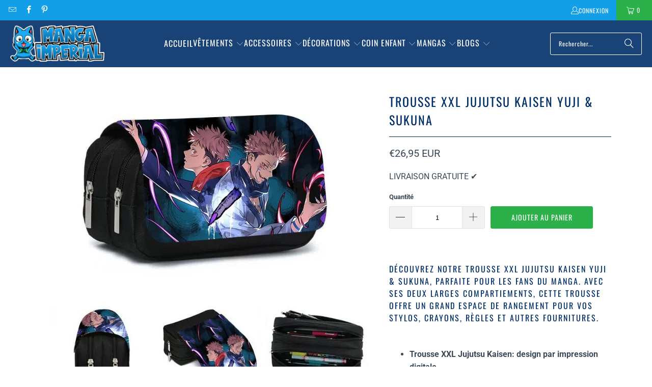

--- FILE ---
content_type: text/html; charset=utf-8
request_url: https://manga-imperial.fr/products/trousse-xxl-jujutsu-kaisen-yuji-sukuna
body_size: 32875
content:
<!DOCTYPE html>
<html class="no-js no-touch" lang="fr">
  <head>
  <script>
    window.Store = window.Store || {};
    window.Store.id = 69408817434;
  </script>
    <meta charset="utf-8">
    <meta http-equiv="cleartype" content="on">
    <meta name="robots" content="index,follow">
    <!-- Mobile Specific Metas -->
    <meta name="HandheldFriendly" content="True">
    <meta name="MobileOptimized" content="320">
    <meta name="viewport" content="width=device-width,initial-scale=1">
    <meta name="theme-color" content="#ffffff">

    
    <title>
      Trousse XXL Jujutsu Kaisen Yuji &amp; Sukuna - Manga Imperial
    </title>

    
      <meta name="description" content="Découvrez notre trousse XXL Jujutsu Kaisen Yuji &amp; Sukuna, parfaite pour les fans du manga. Avec ses deux larges compartiements, cette trousse offre un grand espace de rangement."/>
    

    <link rel="preconnect" href="https://fonts.shopifycdn.com" />
    <link rel="preconnect" href="https://cdn.shopify.com" />
    <link rel="preconnect" href="https://cdn.shopifycloud.com" />

    <link rel="dns-prefetch" href="https://v.shopify.com" />
    <link rel="dns-prefetch" href="https://www.youtube.com" />
    <link rel="dns-prefetch" href="https://vimeo.com" />

    <link href="//manga-imperial.fr/cdn/shop/t/3/assets/jquery.min.js?v=147293088974801289311701112146" as="script" rel="preload">

    <!-- Stylesheet for Fancybox library -->
    <link rel="stylesheet" href="//manga-imperial.fr/cdn/shop/t/3/assets/fancybox.css?v=19278034316635137701701112146" type="text/css" media="all" defer>

    <!-- Stylesheets for Turbo -->
    <link href="//manga-imperial.fr/cdn/shop/t/3/assets/styles.css?v=174151372867625009851764278132" rel="stylesheet" type="text/css" media="all" />

    <!-- Icons -->
    
      <link rel="shortcut icon" type="image/x-icon" href="//manga-imperial.fr/cdn/shop/files/favicon_f7b31462-2e63-49c0-bbba-d3d30a8c22a7_180x180.png?v=1671735971">
      <link rel="apple-touch-icon" href="//manga-imperial.fr/cdn/shop/files/favicon_f7b31462-2e63-49c0-bbba-d3d30a8c22a7_180x180.png?v=1671735971"/>
      <link rel="apple-touch-icon" sizes="57x57" href="//manga-imperial.fr/cdn/shop/files/favicon_f7b31462-2e63-49c0-bbba-d3d30a8c22a7_57x57.png?v=1671735971"/>
      <link rel="apple-touch-icon" sizes="60x60" href="//manga-imperial.fr/cdn/shop/files/favicon_f7b31462-2e63-49c0-bbba-d3d30a8c22a7_60x60.png?v=1671735971"/>
      <link rel="apple-touch-icon" sizes="72x72" href="//manga-imperial.fr/cdn/shop/files/favicon_f7b31462-2e63-49c0-bbba-d3d30a8c22a7_72x72.png?v=1671735971"/>
      <link rel="apple-touch-icon" sizes="76x76" href="//manga-imperial.fr/cdn/shop/files/favicon_f7b31462-2e63-49c0-bbba-d3d30a8c22a7_76x76.png?v=1671735971"/>
      <link rel="apple-touch-icon" sizes="114x114" href="//manga-imperial.fr/cdn/shop/files/favicon_f7b31462-2e63-49c0-bbba-d3d30a8c22a7_114x114.png?v=1671735971"/>
      <link rel="apple-touch-icon" sizes="180x180" href="//manga-imperial.fr/cdn/shop/files/favicon_f7b31462-2e63-49c0-bbba-d3d30a8c22a7_180x180.png?v=1671735971"/>
      <link rel="apple-touch-icon" sizes="228x228" href="//manga-imperial.fr/cdn/shop/files/favicon_f7b31462-2e63-49c0-bbba-d3d30a8c22a7_228x228.png?v=1671735971"/>
    
    <link rel="canonical" href="https://manga-imperial.fr/products/trousse-xxl-jujutsu-kaisen-yuji-sukuna"/>

    

    

    

    
    <script>
      window.PXUTheme = window.PXUTheme || {};
      window.PXUTheme.version = '9.2.0';
      window.PXUTheme.name = 'Turbo';
    </script>
    


    
<template id="price-ui"><span class="price " data-price></span><span class="compare-at-price" data-compare-at-price></span><span class="unit-pricing" data-unit-pricing></span></template>
    <template id="price-ui-badge"><div class="price-ui-badge__sticker price-ui-badge__sticker--">
    <span class="price-ui-badge__sticker-text" data-badge></span>
  </div></template>
    
    <template id="price-ui__price"><span class="money" data-price></span></template>
    <template id="price-ui__price-range"><span class="price-min" data-price-min><span class="money" data-price></span></span> - <span class="price-max" data-price-max><span class="money" data-price></span></span></template>
    <template id="price-ui__unit-pricing"><span class="unit-quantity" data-unit-quantity></span> | <span class="unit-price" data-unit-price><span class="money" data-price></span></span> / <span class="unit-measurement" data-unit-measurement></span></template>
    <template id="price-ui-badge__percent-savings-range">Économiser jusqu'à <span data-price-percent></span>%</template>
    <template id="price-ui-badge__percent-savings">Sauvegarder <span data-price-percent></span>%</template>
    <template id="price-ui-badge__price-savings-range">Économiser jusqu'à <span class="money" data-price></span></template>
    <template id="price-ui-badge__price-savings">Enregistrer <span class="money" data-price></span></template>
    <template id="price-ui-badge__on-sale">PROMO</template>
    <template id="price-ui-badge__sold-out">Épuisé</template>
    <template id="price-ui-badge__in-stock">En stock</template>
    


    <script>
      
window.PXUTheme = window.PXUTheme || {};


window.PXUTheme.theme_settings = {};
window.PXUTheme.currency = {};
window.PXUTheme.routes = window.PXUTheme.routes || {};


window.PXUTheme.theme_settings.display_tos_checkbox = false;
window.PXUTheme.theme_settings.go_to_checkout = true;
window.PXUTheme.theme_settings.cart_action = "ajax";
window.PXUTheme.theme_settings.cart_shipping_calculator = false;


window.PXUTheme.theme_settings.collection_swatches = false;
window.PXUTheme.theme_settings.collection_secondary_image = false;


window.PXUTheme.currency.show_multiple_currencies = false;
window.PXUTheme.currency.shop_currency = "EUR";
window.PXUTheme.currency.default_currency = "EUR";
window.PXUTheme.currency.display_format = "money_with_currency_format";
window.PXUTheme.currency.money_format = "€{{amount_with_comma_separator}} EUR";
window.PXUTheme.currency.money_format_no_currency = "€{{amount_with_comma_separator}}";
window.PXUTheme.currency.money_format_currency = "€{{amount_with_comma_separator}} EUR";
window.PXUTheme.currency.native_multi_currency = false;
window.PXUTheme.currency.iso_code = "EUR";
window.PXUTheme.currency.symbol = "€";


window.PXUTheme.theme_settings.display_inventory_left = false;
window.PXUTheme.theme_settings.inventory_threshold = 10;
window.PXUTheme.theme_settings.limit_quantity = false;


window.PXUTheme.theme_settings.menu_position = "inline";


window.PXUTheme.theme_settings.newsletter_popup = false;
window.PXUTheme.theme_settings.newsletter_popup_days = "7";
window.PXUTheme.theme_settings.newsletter_popup_mobile = true;
window.PXUTheme.theme_settings.newsletter_popup_seconds = 6;


window.PXUTheme.theme_settings.pagination_type = "load_more";


window.PXUTheme.theme_settings.enable_shopify_collection_badges = true;
window.PXUTheme.theme_settings.quick_shop_thumbnail_position = "bottom-thumbnails";
window.PXUTheme.theme_settings.product_form_style = "swatches";
window.PXUTheme.theme_settings.sale_banner_enabled = true;
window.PXUTheme.theme_settings.display_savings = true;
window.PXUTheme.theme_settings.display_sold_out_price = true;
window.PXUTheme.theme_settings.free_text = "Free";
window.PXUTheme.theme_settings.video_looping = false;
window.PXUTheme.theme_settings.quick_shop_style = "popup";
window.PXUTheme.theme_settings.hover_enabled = false;


window.PXUTheme.routes.cart_url = "/cart";
window.PXUTheme.routes.cart_update_url = "/cart/update";
window.PXUTheme.routes.root_url = "/";
window.PXUTheme.routes.search_url = "/search";
window.PXUTheme.routes.all_products_collection_url = "/collections/all";
window.PXUTheme.routes.product_recommendations_url = "/recommendations/products";
window.PXUTheme.routes.predictive_search_url = "/search/suggest";


window.PXUTheme.theme_settings.image_loading_style = "blur-up";


window.PXUTheme.theme_settings.enable_autocomplete = true;


window.PXUTheme.theme_settings.page_dots_enabled = false;
window.PXUTheme.theme_settings.slideshow_arrow_size = "bold";


window.PXUTheme.theme_settings.quick_shop_enabled = false;


window.PXUTheme.translation = {};


window.PXUTheme.translation.agree_to_terms_warning = "Vous devez accepter les termes et conditions à la caisse.";
window.PXUTheme.translation.one_item_left = "produit en stock";
window.PXUTheme.translation.items_left_text = "produits en stock";
window.PXUTheme.translation.cart_savings_text = "Économisez";
window.PXUTheme.translation.cart_discount_text = "Remise";
window.PXUTheme.translation.cart_subtotal_text = "Sous-total";
window.PXUTheme.translation.cart_remove_text = "Supprimer";
window.PXUTheme.translation.cart_free_text = "Libérer";


window.PXUTheme.translation.newsletter_success_text = "Merci de vous être inscrit(e) à notre liste de diffusion !";


window.PXUTheme.translation.notify_email = "Saisissez votre adresse e-mail...";
window.PXUTheme.translation.notify_email_value = "Translation missing: fr.contact.fields.email";
window.PXUTheme.translation.notify_email_send = "Envoyer";
window.PXUTheme.translation.notify_message_first = "Merci de me contacter lorsque ";
window.PXUTheme.translation.notify_message_last = " est disponible à nouveau - ";
window.PXUTheme.translation.notify_success_text = "Merci ! Nous vous contacterons lorsque ce produit sera de nouveau disponible !";


window.PXUTheme.translation.add_to_cart = "Ajouter au panier";
window.PXUTheme.translation.coming_soon_text = "À Venir";
window.PXUTheme.translation.sold_out_text = "Épuisé";
window.PXUTheme.translation.sale_text = "Soldes";
window.PXUTheme.translation.savings_text = "Économisez";
window.PXUTheme.translation.from_text = "dès";
window.PXUTheme.translation.new_text = "Nouveauté";
window.PXUTheme.translation.pre_order_text = "Pré-Commande";
window.PXUTheme.translation.unavailable_text = "Indisponible";


window.PXUTheme.translation.all_results = "Tous les résultats";
window.PXUTheme.translation.no_results = "Aucun résultat trouvé.";


window.PXUTheme.media_queries = {};
window.PXUTheme.media_queries.small = window.matchMedia( "(max-width: 480px)" );
window.PXUTheme.media_queries.medium = window.matchMedia( "(max-width: 798px)" );
window.PXUTheme.media_queries.large = window.matchMedia( "(min-width: 799px)" );
window.PXUTheme.media_queries.larger = window.matchMedia( "(min-width: 960px)" );
window.PXUTheme.media_queries.xlarge = window.matchMedia( "(min-width: 1200px)" );
window.PXUTheme.media_queries.ie10 = window.matchMedia( "all and (-ms-high-contrast: none), (-ms-high-contrast: active)" );
window.PXUTheme.media_queries.tablet = window.matchMedia( "only screen and (min-width: 799px) and (max-width: 1024px)" );
window.PXUTheme.media_queries.mobile_and_tablet = window.matchMedia( "(max-width: 1024px)" );
    </script>

    

    
      <script src="//manga-imperial.fr/cdn/shop/t/3/assets/instantclick.min.js?v=20092422000980684151701112146" data-no-instant defer></script>

      <script data-no-instant>
        window.addEventListener('DOMContentLoaded', function() {

          function inIframe() {
            try {
              return window.self !== window.top;
            } catch (e) {
              return true;
            }
          }

          if (!inIframe()){
            InstantClick.on('change', function() {

              $('head script[src*="shopify"]').each(function() {
                var script = document.createElement('script');
                script.type = 'text/javascript';
                script.src = $(this).attr('src');

                $('body').append(script);
              });

              $('body').removeClass('fancybox-active');
              $.fancybox.destroy();

              InstantClick.init();

            });
          }
        });
      </script>
    

    <script>
      
    </script>

    <script>window.performance && window.performance.mark && window.performance.mark('shopify.content_for_header.start');</script><meta id="shopify-digital-wallet" name="shopify-digital-wallet" content="/69408817434/digital_wallets/dialog">
<meta name="shopify-checkout-api-token" content="8617a25fa6fa4f44a873a8edcee0b271">
<meta id="in-context-paypal-metadata" data-shop-id="69408817434" data-venmo-supported="true" data-environment="production" data-locale="fr_FR" data-paypal-v4="true" data-currency="EUR">
<link rel="alternate" hreflang="x-default" href="https://manga-imperial.fr/products/trousse-xxl-jujutsu-kaisen-yuji-sukuna">
<link rel="alternate" hreflang="fr" href="https://manga-imperial.fr/products/trousse-xxl-jujutsu-kaisen-yuji-sukuna">
<link rel="alternate" hreflang="it" href="https://manga-imperial.fr/it/products/trousse-xxl-jujutsu-kaisen-yuji-sukuna">
<link rel="alternate" hreflang="de" href="https://manga-imperial.fr/de/products/trousse-xxl-jujutsu-kaisen-yuji-sukuna">
<link rel="alternate" hreflang="es" href="https://manga-imperial.fr/es/products/trousse-xxl-jujutsu-kaisen-yuji-sukuna">
<link rel="alternate" hreflang="fr-BE" href="https://manga-imperial.fr/fr-be/products/trousse-xxl-jujutsu-kaisen-yuji-sukuna">
<link rel="alternate" hreflang="fr-CA" href="https://manga-imperial.fr/fr-ca/products/trousse-xxl-jujutsu-kaisen-yuji-sukuna">
<link rel="alternate" hreflang="it-IT" href="https://manga-imperial.fr/it-it/products/trousse-xxl-jujutsu-kaisen-yuji-sukuna">
<link rel="alternate" hreflang="fr-IT" href="https://manga-imperial.fr/fr-it/products/trousse-xxl-jujutsu-kaisen-yuji-sukuna">
<link rel="alternate" hreflang="fr-LU" href="https://manga-imperial.fr/fr-lu/products/trousse-xxl-jujutsu-kaisen-yuji-sukuna">
<link rel="alternate" hreflang="es-ES" href="https://manga-imperial.fr/es-es/products/trousse-xxl-jujutsu-kaisen-yuji-sukuna">
<link rel="alternate" hreflang="fr-ES" href="https://manga-imperial.fr/fr-es/products/trousse-xxl-jujutsu-kaisen-yuji-sukuna">
<link rel="alternate" hreflang="fr-HU" href="https://manga-imperial.fr/fr-hu/products/trousse-xxl-jujutsu-kaisen-yuji-sukuna">
<link rel="alternate" hreflang="it-HU" href="https://manga-imperial.fr/it-hu/products/trousse-xxl-jujutsu-kaisen-yuji-sukuna">
<link rel="alternate" hreflang="fr-DE" href="https://manga-imperial.fr/fr-de/products/trousse-xxl-jujutsu-kaisen-yuji-sukuna">
<link rel="alternate" hreflang="de-DE" href="https://manga-imperial.fr/de-de/products/trousse-xxl-jujutsu-kaisen-yuji-sukuna">
<link rel="alternate" type="application/json+oembed" href="https://manga-imperial.fr/products/trousse-xxl-jujutsu-kaisen-yuji-sukuna.oembed">
<script async="async" src="/checkouts/internal/preloads.js?locale=fr-FR"></script>
<script id="shopify-features" type="application/json">{"accessToken":"8617a25fa6fa4f44a873a8edcee0b271","betas":["rich-media-storefront-analytics"],"domain":"manga-imperial.fr","predictiveSearch":true,"shopId":69408817434,"locale":"fr"}</script>
<script>var Shopify = Shopify || {};
Shopify.shop = "imperial-revival.myshopify.com";
Shopify.locale = "fr";
Shopify.currency = {"active":"EUR","rate":"1.0"};
Shopify.country = "FR";
Shopify.theme = {"name":"Boutique Manga Imperial 2024","id":163195420954,"schema_name":"Turbo","schema_version":"9.2.0","theme_store_id":null,"role":"main"};
Shopify.theme.handle = "null";
Shopify.theme.style = {"id":null,"handle":null};
Shopify.cdnHost = "manga-imperial.fr/cdn";
Shopify.routes = Shopify.routes || {};
Shopify.routes.root = "/";</script>
<script type="module">!function(o){(o.Shopify=o.Shopify||{}).modules=!0}(window);</script>
<script>!function(o){function n(){var o=[];function n(){o.push(Array.prototype.slice.apply(arguments))}return n.q=o,n}var t=o.Shopify=o.Shopify||{};t.loadFeatures=n(),t.autoloadFeatures=n()}(window);</script>
<script id="shop-js-analytics" type="application/json">{"pageType":"product"}</script>
<script defer="defer" async type="module" src="//manga-imperial.fr/cdn/shopifycloud/shop-js/modules/v2/client.init-shop-cart-sync_XvpUV7qp.fr.esm.js"></script>
<script defer="defer" async type="module" src="//manga-imperial.fr/cdn/shopifycloud/shop-js/modules/v2/chunk.common_C2xzKNNs.esm.js"></script>
<script type="module">
  await import("//manga-imperial.fr/cdn/shopifycloud/shop-js/modules/v2/client.init-shop-cart-sync_XvpUV7qp.fr.esm.js");
await import("//manga-imperial.fr/cdn/shopifycloud/shop-js/modules/v2/chunk.common_C2xzKNNs.esm.js");

  window.Shopify.SignInWithShop?.initShopCartSync?.({"fedCMEnabled":true,"windoidEnabled":true});

</script>
<script>(function() {
  var isLoaded = false;
  function asyncLoad() {
    if (isLoaded) return;
    isLoaded = true;
    var urls = ["https:\/\/cdn.recovermycart.com\/scripts\/keepcart\/CartJS.min.js?shop=imperial-revival.myshopify.com\u0026shop=imperial-revival.myshopify.com","https:\/\/ufe.helixo.co\/scripts\/sdk.min.js?shop=imperial-revival.myshopify.com","https:\/\/cdn.hextom.com\/js\/eventpromotionbar.js?shop=imperial-revival.myshopify.com"];
    for (var i = 0; i < urls.length; i++) {
      var s = document.createElement('script');
      s.type = 'text/javascript';
      s.async = true;
      s.src = urls[i];
      var x = document.getElementsByTagName('script')[0];
      x.parentNode.insertBefore(s, x);
    }
  };
  if(window.attachEvent) {
    window.attachEvent('onload', asyncLoad);
  } else {
    window.addEventListener('load', asyncLoad, false);
  }
})();</script>
<script id="__st">var __st={"a":69408817434,"offset":3600,"reqid":"494a3d9c-fe87-42b5-87ee-cc5293a79236-1768605123","pageurl":"manga-imperial.fr\/products\/trousse-xxl-jujutsu-kaisen-yuji-sukuna","u":"8feb205514e6","p":"product","rtyp":"product","rid":8272003596570};</script>
<script>window.ShopifyPaypalV4VisibilityTracking = true;</script>
<script id="captcha-bootstrap">!function(){'use strict';const t='contact',e='account',n='new_comment',o=[[t,t],['blogs',n],['comments',n],[t,'customer']],c=[[e,'customer_login'],[e,'guest_login'],[e,'recover_customer_password'],[e,'create_customer']],r=t=>t.map((([t,e])=>`form[action*='/${t}']:not([data-nocaptcha='true']) input[name='form_type'][value='${e}']`)).join(','),a=t=>()=>t?[...document.querySelectorAll(t)].map((t=>t.form)):[];function s(){const t=[...o],e=r(t);return a(e)}const i='password',u='form_key',d=['recaptcha-v3-token','g-recaptcha-response','h-captcha-response',i],f=()=>{try{return window.sessionStorage}catch{return}},m='__shopify_v',_=t=>t.elements[u];function p(t,e,n=!1){try{const o=window.sessionStorage,c=JSON.parse(o.getItem(e)),{data:r}=function(t){const{data:e,action:n}=t;return t[m]||n?{data:e,action:n}:{data:t,action:n}}(c);for(const[e,n]of Object.entries(r))t.elements[e]&&(t.elements[e].value=n);n&&o.removeItem(e)}catch(o){console.error('form repopulation failed',{error:o})}}const l='form_type',E='cptcha';function T(t){t.dataset[E]=!0}const w=window,h=w.document,L='Shopify',v='ce_forms',y='captcha';let A=!1;((t,e)=>{const n=(g='f06e6c50-85a8-45c8-87d0-21a2b65856fe',I='https://cdn.shopify.com/shopifycloud/storefront-forms-hcaptcha/ce_storefront_forms_captcha_hcaptcha.v1.5.2.iife.js',D={infoText:'Protégé par hCaptcha',privacyText:'Confidentialité',termsText:'Conditions'},(t,e,n)=>{const o=w[L][v],c=o.bindForm;if(c)return c(t,g,e,D).then(n);var r;o.q.push([[t,g,e,D],n]),r=I,A||(h.body.append(Object.assign(h.createElement('script'),{id:'captcha-provider',async:!0,src:r})),A=!0)});var g,I,D;w[L]=w[L]||{},w[L][v]=w[L][v]||{},w[L][v].q=[],w[L][y]=w[L][y]||{},w[L][y].protect=function(t,e){n(t,void 0,e),T(t)},Object.freeze(w[L][y]),function(t,e,n,w,h,L){const[v,y,A,g]=function(t,e,n){const i=e?o:[],u=t?c:[],d=[...i,...u],f=r(d),m=r(i),_=r(d.filter((([t,e])=>n.includes(e))));return[a(f),a(m),a(_),s()]}(w,h,L),I=t=>{const e=t.target;return e instanceof HTMLFormElement?e:e&&e.form},D=t=>v().includes(t);t.addEventListener('submit',(t=>{const e=I(t);if(!e)return;const n=D(e)&&!e.dataset.hcaptchaBound&&!e.dataset.recaptchaBound,o=_(e),c=g().includes(e)&&(!o||!o.value);(n||c)&&t.preventDefault(),c&&!n&&(function(t){try{if(!f())return;!function(t){const e=f();if(!e)return;const n=_(t);if(!n)return;const o=n.value;o&&e.removeItem(o)}(t);const e=Array.from(Array(32),(()=>Math.random().toString(36)[2])).join('');!function(t,e){_(t)||t.append(Object.assign(document.createElement('input'),{type:'hidden',name:u})),t.elements[u].value=e}(t,e),function(t,e){const n=f();if(!n)return;const o=[...t.querySelectorAll(`input[type='${i}']`)].map((({name:t})=>t)),c=[...d,...o],r={};for(const[a,s]of new FormData(t).entries())c.includes(a)||(r[a]=s);n.setItem(e,JSON.stringify({[m]:1,action:t.action,data:r}))}(t,e)}catch(e){console.error('failed to persist form',e)}}(e),e.submit())}));const S=(t,e)=>{t&&!t.dataset[E]&&(n(t,e.some((e=>e===t))),T(t))};for(const o of['focusin','change'])t.addEventListener(o,(t=>{const e=I(t);D(e)&&S(e,y())}));const B=e.get('form_key'),M=e.get(l),P=B&&M;t.addEventListener('DOMContentLoaded',(()=>{const t=y();if(P)for(const e of t)e.elements[l].value===M&&p(e,B);[...new Set([...A(),...v().filter((t=>'true'===t.dataset.shopifyCaptcha))])].forEach((e=>S(e,t)))}))}(h,new URLSearchParams(w.location.search),n,t,e,['guest_login'])})(!0,!0)}();</script>
<script integrity="sha256-4kQ18oKyAcykRKYeNunJcIwy7WH5gtpwJnB7kiuLZ1E=" data-source-attribution="shopify.loadfeatures" defer="defer" src="//manga-imperial.fr/cdn/shopifycloud/storefront/assets/storefront/load_feature-a0a9edcb.js" crossorigin="anonymous"></script>
<script data-source-attribution="shopify.dynamic_checkout.dynamic.init">var Shopify=Shopify||{};Shopify.PaymentButton=Shopify.PaymentButton||{isStorefrontPortableWallets:!0,init:function(){window.Shopify.PaymentButton.init=function(){};var t=document.createElement("script");t.src="https://manga-imperial.fr/cdn/shopifycloud/portable-wallets/latest/portable-wallets.fr.js",t.type="module",document.head.appendChild(t)}};
</script>
<script data-source-attribution="shopify.dynamic_checkout.buyer_consent">
  function portableWalletsHideBuyerConsent(e){var t=document.getElementById("shopify-buyer-consent"),n=document.getElementById("shopify-subscription-policy-button");t&&n&&(t.classList.add("hidden"),t.setAttribute("aria-hidden","true"),n.removeEventListener("click",e))}function portableWalletsShowBuyerConsent(e){var t=document.getElementById("shopify-buyer-consent"),n=document.getElementById("shopify-subscription-policy-button");t&&n&&(t.classList.remove("hidden"),t.removeAttribute("aria-hidden"),n.addEventListener("click",e))}window.Shopify?.PaymentButton&&(window.Shopify.PaymentButton.hideBuyerConsent=portableWalletsHideBuyerConsent,window.Shopify.PaymentButton.showBuyerConsent=portableWalletsShowBuyerConsent);
</script>
<script data-source-attribution="shopify.dynamic_checkout.cart.bootstrap">document.addEventListener("DOMContentLoaded",(function(){function t(){return document.querySelector("shopify-accelerated-checkout-cart, shopify-accelerated-checkout")}if(t())Shopify.PaymentButton.init();else{new MutationObserver((function(e,n){t()&&(Shopify.PaymentButton.init(),n.disconnect())})).observe(document.body,{childList:!0,subtree:!0})}}));
</script>
<link id="shopify-accelerated-checkout-styles" rel="stylesheet" media="screen" href="https://manga-imperial.fr/cdn/shopifycloud/portable-wallets/latest/accelerated-checkout-backwards-compat.css" crossorigin="anonymous">
<style id="shopify-accelerated-checkout-cart">
        #shopify-buyer-consent {
  margin-top: 1em;
  display: inline-block;
  width: 100%;
}

#shopify-buyer-consent.hidden {
  display: none;
}

#shopify-subscription-policy-button {
  background: none;
  border: none;
  padding: 0;
  text-decoration: underline;
  font-size: inherit;
  cursor: pointer;
}

#shopify-subscription-policy-button::before {
  box-shadow: none;
}

      </style>

<script>window.performance && window.performance.mark && window.performance.mark('shopify.content_for_header.end');</script>

    

<meta name="author" content="Manga Imperial">
<meta property="og:url" content="https://manga-imperial.fr/products/trousse-xxl-jujutsu-kaisen-yuji-sukuna">
<meta property="og:site_name" content="Manga Imperial">




  <meta property="og:type" content="product">
  <meta property="og:title" content="Trousse XXL Jujutsu Kaisen Yuji &amp; Sukuna">
  
    
      <meta property="og:image" content="https://manga-imperial.fr/cdn/shop/files/S4594f11e7f184d7cb37d117f3a4f2539R_600x.jpg?v=1684738339">
      <meta property="og:image:secure_url" content="https://manga-imperial.fr/cdn/shop/files/S4594f11e7f184d7cb37d117f3a4f2539R_600x.jpg?v=1684738339">
      
      <meta property="og:image:width" content="640">
      <meta property="og:image:height" content="640">
    
  
  <meta property="product:price:amount" content="26,95">
  <meta property="product:price:currency" content="EUR">



  <meta property="og:description" content="Découvrez notre trousse XXL Jujutsu Kaisen Yuji &amp; Sukuna, parfaite pour les fans du manga. Avec ses deux larges compartiements, cette trousse offre un grand espace de rangement.">




<meta name="twitter:card" content="summary">

  <meta name="twitter:title" content="Trousse XXL Jujutsu Kaisen Yuji &amp; Sukuna">
  <meta name="twitter:description" content="
Découvrez notre trousse XXL Jujutsu Kaisen Yuji &amp;amp; Sukuna, parfaite pour les fans du manga. Avec ses deux larges compartiements, cette trousse offre un grand espace de rangement pour vos stylos, crayons, règles et autres fournitures.


Trousse XXL Jujutsu Kaisen: design par impression digitale
2 larges espaces de rangement pour mettre toutes vos affaires
Matière: nylon et polyester
Dimensions: 20 cm x 10 cm x 7.5 cm
LIVRAISON GRATUITE
">
  <meta name="twitter:image" content="https://manga-imperial.fr/cdn/shop/files/S4594f11e7f184d7cb37d117f3a4f2539R_240x.jpg?v=1684738339">
  <meta name="twitter:image:width" content="240">
  <meta name="twitter:image:height" content="240">
  <meta name="twitter:image:alt" content="Trousse XXL Jujutsu Kaisen Yuji &amp; Sukuna">



    
    
    <script async src="https://pagead2.googlesyndication.com/pagead/js/adsbygoogle.js?client=ca-pub-7386313930485975"
     crossorigin="anonymous"></script>
  <!-- BEGIN app block: shopify://apps/cozy-antitheft/blocks/Cozy_Antitheft_Script_1.0.0/a34a1874-f183-4394-8a9a-1e3f3275f1a7 --><script src="https://cozyantitheft.addons.business/js/script_tags/imperial-revival/default/protect.js?shop=imperial-revival.myshopify.com" async type="text/javascript"></script>


<!-- END app block --><!-- BEGIN app block: shopify://apps/also-bought/blocks/app-embed-block/b94b27b4-738d-4d92-9e60-43c22d1da3f2 --><script>
    window.codeblackbelt = window.codeblackbelt || {};
    window.codeblackbelt.shop = window.codeblackbelt.shop || 'imperial-revival.myshopify.com';
    
        window.codeblackbelt.productId = 8272003596570;</script><script src="//cdn.codeblackbelt.com/widgets/also-bought/main.min.js?version=2026011700+0100" async></script>
<!-- END app block --><!-- BEGIN app block: shopify://apps/ufe-cross-sell-upsell-bundle/blocks/app-embed/588d2ac5-62f3-4ccd-8638-da98ec61fa90 -->



<script>
  window.isUfeInstalled = true;
  
  window.ufeStore = {
    collections: [431067070746,467288785178,471958487322,467779453210,467778863386,467350126874,467272368410,467779322138,431068283162,489014362394,457317089562,431068807450,467272302874,445946659098],
    tags: 'Jujutsu Kaisen'.split(','),
    selectedVariantId: 45093609472282,
    moneyFormat: "€{{amount_with_comma_separator}}",
    moneyFormatWithCurrency: "€{{amount_with_comma_separator}} EUR",
    currency: "EUR",
    customerId: null,
    productAvailable: true,
    productMapping: [],
    meta: {
        pageType: 'product' ,
        productId: 8272003596570 ,
        selectedVariantId: 45093609472282,
        collectionId: null
    }
  }
  


  
    window.ufeStore.cartTotal = 0;
    window.ufeStore.cart = {"note":null,"attributes":{},"original_total_price":0,"total_price":0,"total_discount":0,"total_weight":0.0,"item_count":0,"items":[],"requires_shipping":false,"currency":"EUR","items_subtotal_price":0,"cart_level_discount_applications":[],"checkout_charge_amount":0},
    
  

   window.ufeStore.localization = {};
  
  

  window.ufeStore.localization.availableCountries = ["DE","AT","BE","CA","DK","ES","FI","FR","GP","HU","IE","IT","RE","LU","MQ","NO","NC","NZ","NL","PL","PF","PT","HK","BL","MF","PM","SE","CH","CZ","TF"];
  window.ufeStore.localization.availableLanguages = ["fr","it","de","es"];

  console.log("%c UFE: Funnel Engines ⚡️ Full Throttle 🦾😎!", 'font-weight: bold; letter-spacing: 2px; font-family: system-ui, -apple-system, BlinkMacSystemFont, "Segoe UI", "Roboto", "Oxygen", "Ubuntu", Arial, sans-serif;font-size: 20px;color: rgb(25, 124, 255); text-shadow: 1px 1px 0 rgb(62, 246, 255)');
  console.log(`%c \n Funnels on Manga Imperial is powered by Upsell Funnel Engine. \n  \n   → Positive ROI Guaranteed \n   → #1 Upsell Funnel App\n   → Increased AOV & LTV\n   → All-In-One Upsell & Cross Sell\n  \n Know more: https://helixo.co/ufe \n\n  \n  `,'font-size: 12px;font-family: monospace;padding: 1px 2px;line-height: 1');
   
</script>


<script async src="https://ufe.helixo.co/scripts/app-core.min.js?shop=imperial-revival.myshopify.com"></script><!-- END app block --><script src="https://cdn.shopify.com/extensions/019bc2d0-6182-7c57-a6b2-0b786d3800eb/event-promotion-bar-79/assets/eventpromotionbar.js" type="text/javascript" defer="defer"></script>
<link href="https://monorail-edge.shopifysvc.com" rel="dns-prefetch">
<script>(function(){if ("sendBeacon" in navigator && "performance" in window) {try {var session_token_from_headers = performance.getEntriesByType('navigation')[0].serverTiming.find(x => x.name == '_s').description;} catch {var session_token_from_headers = undefined;}var session_cookie_matches = document.cookie.match(/_shopify_s=([^;]*)/);var session_token_from_cookie = session_cookie_matches && session_cookie_matches.length === 2 ? session_cookie_matches[1] : "";var session_token = session_token_from_headers || session_token_from_cookie || "";function handle_abandonment_event(e) {var entries = performance.getEntries().filter(function(entry) {return /monorail-edge.shopifysvc.com/.test(entry.name);});if (!window.abandonment_tracked && entries.length === 0) {window.abandonment_tracked = true;var currentMs = Date.now();var navigation_start = performance.timing.navigationStart;var payload = {shop_id: 69408817434,url: window.location.href,navigation_start,duration: currentMs - navigation_start,session_token,page_type: "product"};window.navigator.sendBeacon("https://monorail-edge.shopifysvc.com/v1/produce", JSON.stringify({schema_id: "online_store_buyer_site_abandonment/1.1",payload: payload,metadata: {event_created_at_ms: currentMs,event_sent_at_ms: currentMs}}));}}window.addEventListener('pagehide', handle_abandonment_event);}}());</script>
<script id="web-pixels-manager-setup">(function e(e,d,r,n,o){if(void 0===o&&(o={}),!Boolean(null===(a=null===(i=window.Shopify)||void 0===i?void 0:i.analytics)||void 0===a?void 0:a.replayQueue)){var i,a;window.Shopify=window.Shopify||{};var t=window.Shopify;t.analytics=t.analytics||{};var s=t.analytics;s.replayQueue=[],s.publish=function(e,d,r){return s.replayQueue.push([e,d,r]),!0};try{self.performance.mark("wpm:start")}catch(e){}var l=function(){var e={modern:/Edge?\/(1{2}[4-9]|1[2-9]\d|[2-9]\d{2}|\d{4,})\.\d+(\.\d+|)|Firefox\/(1{2}[4-9]|1[2-9]\d|[2-9]\d{2}|\d{4,})\.\d+(\.\d+|)|Chrom(ium|e)\/(9{2}|\d{3,})\.\d+(\.\d+|)|(Maci|X1{2}).+ Version\/(15\.\d+|(1[6-9]|[2-9]\d|\d{3,})\.\d+)([,.]\d+|)( \(\w+\)|)( Mobile\/\w+|) Safari\/|Chrome.+OPR\/(9{2}|\d{3,})\.\d+\.\d+|(CPU[ +]OS|iPhone[ +]OS|CPU[ +]iPhone|CPU IPhone OS|CPU iPad OS)[ +]+(15[._]\d+|(1[6-9]|[2-9]\d|\d{3,})[._]\d+)([._]\d+|)|Android:?[ /-](13[3-9]|1[4-9]\d|[2-9]\d{2}|\d{4,})(\.\d+|)(\.\d+|)|Android.+Firefox\/(13[5-9]|1[4-9]\d|[2-9]\d{2}|\d{4,})\.\d+(\.\d+|)|Android.+Chrom(ium|e)\/(13[3-9]|1[4-9]\d|[2-9]\d{2}|\d{4,})\.\d+(\.\d+|)|SamsungBrowser\/([2-9]\d|\d{3,})\.\d+/,legacy:/Edge?\/(1[6-9]|[2-9]\d|\d{3,})\.\d+(\.\d+|)|Firefox\/(5[4-9]|[6-9]\d|\d{3,})\.\d+(\.\d+|)|Chrom(ium|e)\/(5[1-9]|[6-9]\d|\d{3,})\.\d+(\.\d+|)([\d.]+$|.*Safari\/(?![\d.]+ Edge\/[\d.]+$))|(Maci|X1{2}).+ Version\/(10\.\d+|(1[1-9]|[2-9]\d|\d{3,})\.\d+)([,.]\d+|)( \(\w+\)|)( Mobile\/\w+|) Safari\/|Chrome.+OPR\/(3[89]|[4-9]\d|\d{3,})\.\d+\.\d+|(CPU[ +]OS|iPhone[ +]OS|CPU[ +]iPhone|CPU IPhone OS|CPU iPad OS)[ +]+(10[._]\d+|(1[1-9]|[2-9]\d|\d{3,})[._]\d+)([._]\d+|)|Android:?[ /-](13[3-9]|1[4-9]\d|[2-9]\d{2}|\d{4,})(\.\d+|)(\.\d+|)|Mobile Safari.+OPR\/([89]\d|\d{3,})\.\d+\.\d+|Android.+Firefox\/(13[5-9]|1[4-9]\d|[2-9]\d{2}|\d{4,})\.\d+(\.\d+|)|Android.+Chrom(ium|e)\/(13[3-9]|1[4-9]\d|[2-9]\d{2}|\d{4,})\.\d+(\.\d+|)|Android.+(UC? ?Browser|UCWEB|U3)[ /]?(15\.([5-9]|\d{2,})|(1[6-9]|[2-9]\d|\d{3,})\.\d+)\.\d+|SamsungBrowser\/(5\.\d+|([6-9]|\d{2,})\.\d+)|Android.+MQ{2}Browser\/(14(\.(9|\d{2,})|)|(1[5-9]|[2-9]\d|\d{3,})(\.\d+|))(\.\d+|)|K[Aa][Ii]OS\/(3\.\d+|([4-9]|\d{2,})\.\d+)(\.\d+|)/},d=e.modern,r=e.legacy,n=navigator.userAgent;return n.match(d)?"modern":n.match(r)?"legacy":"unknown"}(),u="modern"===l?"modern":"legacy",c=(null!=n?n:{modern:"",legacy:""})[u],f=function(e){return[e.baseUrl,"/wpm","/b",e.hashVersion,"modern"===e.buildTarget?"m":"l",".js"].join("")}({baseUrl:d,hashVersion:r,buildTarget:u}),m=function(e){var d=e.version,r=e.bundleTarget,n=e.surface,o=e.pageUrl,i=e.monorailEndpoint;return{emit:function(e){var a=e.status,t=e.errorMsg,s=(new Date).getTime(),l=JSON.stringify({metadata:{event_sent_at_ms:s},events:[{schema_id:"web_pixels_manager_load/3.1",payload:{version:d,bundle_target:r,page_url:o,status:a,surface:n,error_msg:t},metadata:{event_created_at_ms:s}}]});if(!i)return console&&console.warn&&console.warn("[Web Pixels Manager] No Monorail endpoint provided, skipping logging."),!1;try{return self.navigator.sendBeacon.bind(self.navigator)(i,l)}catch(e){}var u=new XMLHttpRequest;try{return u.open("POST",i,!0),u.setRequestHeader("Content-Type","text/plain"),u.send(l),!0}catch(e){return console&&console.warn&&console.warn("[Web Pixels Manager] Got an unhandled error while logging to Monorail."),!1}}}}({version:r,bundleTarget:l,surface:e.surface,pageUrl:self.location.href,monorailEndpoint:e.monorailEndpoint});try{o.browserTarget=l,function(e){var d=e.src,r=e.async,n=void 0===r||r,o=e.onload,i=e.onerror,a=e.sri,t=e.scriptDataAttributes,s=void 0===t?{}:t,l=document.createElement("script"),u=document.querySelector("head"),c=document.querySelector("body");if(l.async=n,l.src=d,a&&(l.integrity=a,l.crossOrigin="anonymous"),s)for(var f in s)if(Object.prototype.hasOwnProperty.call(s,f))try{l.dataset[f]=s[f]}catch(e){}if(o&&l.addEventListener("load",o),i&&l.addEventListener("error",i),u)u.appendChild(l);else{if(!c)throw new Error("Did not find a head or body element to append the script");c.appendChild(l)}}({src:f,async:!0,onload:function(){if(!function(){var e,d;return Boolean(null===(d=null===(e=window.Shopify)||void 0===e?void 0:e.analytics)||void 0===d?void 0:d.initialized)}()){var d=window.webPixelsManager.init(e)||void 0;if(d){var r=window.Shopify.analytics;r.replayQueue.forEach((function(e){var r=e[0],n=e[1],o=e[2];d.publishCustomEvent(r,n,o)})),r.replayQueue=[],r.publish=d.publishCustomEvent,r.visitor=d.visitor,r.initialized=!0}}},onerror:function(){return m.emit({status:"failed",errorMsg:"".concat(f," has failed to load")})},sri:function(e){var d=/^sha384-[A-Za-z0-9+/=]+$/;return"string"==typeof e&&d.test(e)}(c)?c:"",scriptDataAttributes:o}),m.emit({status:"loading"})}catch(e){m.emit({status:"failed",errorMsg:(null==e?void 0:e.message)||"Unknown error"})}}})({shopId: 69408817434,storefrontBaseUrl: "https://manga-imperial.fr",extensionsBaseUrl: "https://extensions.shopifycdn.com/cdn/shopifycloud/web-pixels-manager",monorailEndpoint: "https://monorail-edge.shopifysvc.com/unstable/produce_batch",surface: "storefront-renderer",enabledBetaFlags: ["2dca8a86"],webPixelsConfigList: [{"id":"2017886490","configuration":"{\"accountID\":\"imperial-revival\"}","eventPayloadVersion":"v1","runtimeContext":"STRICT","scriptVersion":"5503eca56790d6863e31590c8c364ee3","type":"APP","apiClientId":12388204545,"privacyPurposes":["ANALYTICS","MARKETING","SALE_OF_DATA"],"dataSharingAdjustments":{"protectedCustomerApprovalScopes":["read_customer_email","read_customer_name","read_customer_personal_data","read_customer_phone"]}},{"id":"777879834","configuration":"{\"config\":\"{\\\"pixel_id\\\":\\\"G-VYQ91P1L45\\\",\\\"gtag_events\\\":[{\\\"type\\\":\\\"begin_checkout\\\",\\\"action_label\\\":\\\"G-VYQ91P1L45\\\"},{\\\"type\\\":\\\"search\\\",\\\"action_label\\\":\\\"G-VYQ91P1L45\\\"},{\\\"type\\\":\\\"view_item\\\",\\\"action_label\\\":[\\\"G-VYQ91P1L45\\\",\\\"MC-75V85N4J21\\\"]},{\\\"type\\\":\\\"purchase\\\",\\\"action_label\\\":[\\\"G-VYQ91P1L45\\\",\\\"MC-75V85N4J21\\\"]},{\\\"type\\\":\\\"page_view\\\",\\\"action_label\\\":[\\\"G-VYQ91P1L45\\\",\\\"MC-75V85N4J21\\\"]},{\\\"type\\\":\\\"add_payment_info\\\",\\\"action_label\\\":\\\"G-VYQ91P1L45\\\"},{\\\"type\\\":\\\"add_to_cart\\\",\\\"action_label\\\":\\\"G-VYQ91P1L45\\\"}],\\\"enable_monitoring_mode\\\":false}\"}","eventPayloadVersion":"v1","runtimeContext":"OPEN","scriptVersion":"b2a88bafab3e21179ed38636efcd8a93","type":"APP","apiClientId":1780363,"privacyPurposes":[],"dataSharingAdjustments":{"protectedCustomerApprovalScopes":["read_customer_address","read_customer_email","read_customer_name","read_customer_personal_data","read_customer_phone"]}},{"id":"505872666","configuration":"{\"ti\":\"211049584\",\"endpoint\":\"https:\/\/bat.bing.com\/action\/0\"}","eventPayloadVersion":"v1","runtimeContext":"STRICT","scriptVersion":"5ee93563fe31b11d2d65e2f09a5229dc","type":"APP","apiClientId":2997493,"privacyPurposes":["ANALYTICS","MARKETING","SALE_OF_DATA"],"dataSharingAdjustments":{"protectedCustomerApprovalScopes":["read_customer_personal_data"]}},{"id":"shopify-app-pixel","configuration":"{}","eventPayloadVersion":"v1","runtimeContext":"STRICT","scriptVersion":"0450","apiClientId":"shopify-pixel","type":"APP","privacyPurposes":["ANALYTICS","MARKETING"]},{"id":"shopify-custom-pixel","eventPayloadVersion":"v1","runtimeContext":"LAX","scriptVersion":"0450","apiClientId":"shopify-pixel","type":"CUSTOM","privacyPurposes":["ANALYTICS","MARKETING"]}],isMerchantRequest: false,initData: {"shop":{"name":"Manga Imperial","paymentSettings":{"currencyCode":"EUR"},"myshopifyDomain":"imperial-revival.myshopify.com","countryCode":"US","storefrontUrl":"https:\/\/manga-imperial.fr"},"customer":null,"cart":null,"checkout":null,"productVariants":[{"price":{"amount":26.95,"currencyCode":"EUR"},"product":{"title":"Trousse XXL Jujutsu Kaisen Yuji \u0026 Sukuna","vendor":"Manga Imperial","id":"8272003596570","untranslatedTitle":"Trousse XXL Jujutsu Kaisen Yuji \u0026 Sukuna","url":"\/products\/trousse-xxl-jujutsu-kaisen-yuji-sukuna","type":"Trousse"},"id":"45093609472282","image":{"src":"\/\/manga-imperial.fr\/cdn\/shop\/files\/S4594f11e7f184d7cb37d117f3a4f2539R.jpg?v=1684738339"},"sku":"3256802766609636-fgqbbzshz04","title":"Default Title","untranslatedTitle":"Default Title"}],"purchasingCompany":null},},"https://manga-imperial.fr/cdn","fcfee988w5aeb613cpc8e4bc33m6693e112",{"modern":"","legacy":""},{"shopId":"69408817434","storefrontBaseUrl":"https:\/\/manga-imperial.fr","extensionBaseUrl":"https:\/\/extensions.shopifycdn.com\/cdn\/shopifycloud\/web-pixels-manager","surface":"storefront-renderer","enabledBetaFlags":"[\"2dca8a86\"]","isMerchantRequest":"false","hashVersion":"fcfee988w5aeb613cpc8e4bc33m6693e112","publish":"custom","events":"[[\"page_viewed\",{}],[\"product_viewed\",{\"productVariant\":{\"price\":{\"amount\":26.95,\"currencyCode\":\"EUR\"},\"product\":{\"title\":\"Trousse XXL Jujutsu Kaisen Yuji \u0026 Sukuna\",\"vendor\":\"Manga Imperial\",\"id\":\"8272003596570\",\"untranslatedTitle\":\"Trousse XXL Jujutsu Kaisen Yuji \u0026 Sukuna\",\"url\":\"\/products\/trousse-xxl-jujutsu-kaisen-yuji-sukuna\",\"type\":\"Trousse\"},\"id\":\"45093609472282\",\"image\":{\"src\":\"\/\/manga-imperial.fr\/cdn\/shop\/files\/S4594f11e7f184d7cb37d117f3a4f2539R.jpg?v=1684738339\"},\"sku\":\"3256802766609636-fgqbbzshz04\",\"title\":\"Default Title\",\"untranslatedTitle\":\"Default Title\"}}]]"});</script><script>
  window.ShopifyAnalytics = window.ShopifyAnalytics || {};
  window.ShopifyAnalytics.meta = window.ShopifyAnalytics.meta || {};
  window.ShopifyAnalytics.meta.currency = 'EUR';
  var meta = {"product":{"id":8272003596570,"gid":"gid:\/\/shopify\/Product\/8272003596570","vendor":"Manga Imperial","type":"Trousse","handle":"trousse-xxl-jujutsu-kaisen-yuji-sukuna","variants":[{"id":45093609472282,"price":2695,"name":"Trousse XXL Jujutsu Kaisen Yuji \u0026 Sukuna","public_title":null,"sku":"3256802766609636-fgqbbzshz04"}],"remote":false},"page":{"pageType":"product","resourceType":"product","resourceId":8272003596570,"requestId":"494a3d9c-fe87-42b5-87ee-cc5293a79236-1768605123"}};
  for (var attr in meta) {
    window.ShopifyAnalytics.meta[attr] = meta[attr];
  }
</script>
<script class="analytics">
  (function () {
    var customDocumentWrite = function(content) {
      var jquery = null;

      if (window.jQuery) {
        jquery = window.jQuery;
      } else if (window.Checkout && window.Checkout.$) {
        jquery = window.Checkout.$;
      }

      if (jquery) {
        jquery('body').append(content);
      }
    };

    var hasLoggedConversion = function(token) {
      if (token) {
        return document.cookie.indexOf('loggedConversion=' + token) !== -1;
      }
      return false;
    }

    var setCookieIfConversion = function(token) {
      if (token) {
        var twoMonthsFromNow = new Date(Date.now());
        twoMonthsFromNow.setMonth(twoMonthsFromNow.getMonth() + 2);

        document.cookie = 'loggedConversion=' + token + '; expires=' + twoMonthsFromNow;
      }
    }

    var trekkie = window.ShopifyAnalytics.lib = window.trekkie = window.trekkie || [];
    if (trekkie.integrations) {
      return;
    }
    trekkie.methods = [
      'identify',
      'page',
      'ready',
      'track',
      'trackForm',
      'trackLink'
    ];
    trekkie.factory = function(method) {
      return function() {
        var args = Array.prototype.slice.call(arguments);
        args.unshift(method);
        trekkie.push(args);
        return trekkie;
      };
    };
    for (var i = 0; i < trekkie.methods.length; i++) {
      var key = trekkie.methods[i];
      trekkie[key] = trekkie.factory(key);
    }
    trekkie.load = function(config) {
      trekkie.config = config || {};
      trekkie.config.initialDocumentCookie = document.cookie;
      var first = document.getElementsByTagName('script')[0];
      var script = document.createElement('script');
      script.type = 'text/javascript';
      script.onerror = function(e) {
        var scriptFallback = document.createElement('script');
        scriptFallback.type = 'text/javascript';
        scriptFallback.onerror = function(error) {
                var Monorail = {
      produce: function produce(monorailDomain, schemaId, payload) {
        var currentMs = new Date().getTime();
        var event = {
          schema_id: schemaId,
          payload: payload,
          metadata: {
            event_created_at_ms: currentMs,
            event_sent_at_ms: currentMs
          }
        };
        return Monorail.sendRequest("https://" + monorailDomain + "/v1/produce", JSON.stringify(event));
      },
      sendRequest: function sendRequest(endpointUrl, payload) {
        // Try the sendBeacon API
        if (window && window.navigator && typeof window.navigator.sendBeacon === 'function' && typeof window.Blob === 'function' && !Monorail.isIos12()) {
          var blobData = new window.Blob([payload], {
            type: 'text/plain'
          });

          if (window.navigator.sendBeacon(endpointUrl, blobData)) {
            return true;
          } // sendBeacon was not successful

        } // XHR beacon

        var xhr = new XMLHttpRequest();

        try {
          xhr.open('POST', endpointUrl);
          xhr.setRequestHeader('Content-Type', 'text/plain');
          xhr.send(payload);
        } catch (e) {
          console.log(e);
        }

        return false;
      },
      isIos12: function isIos12() {
        return window.navigator.userAgent.lastIndexOf('iPhone; CPU iPhone OS 12_') !== -1 || window.navigator.userAgent.lastIndexOf('iPad; CPU OS 12_') !== -1;
      }
    };
    Monorail.produce('monorail-edge.shopifysvc.com',
      'trekkie_storefront_load_errors/1.1',
      {shop_id: 69408817434,
      theme_id: 163195420954,
      app_name: "storefront",
      context_url: window.location.href,
      source_url: "//manga-imperial.fr/cdn/s/trekkie.storefront.cd680fe47e6c39ca5d5df5f0a32d569bc48c0f27.min.js"});

        };
        scriptFallback.async = true;
        scriptFallback.src = '//manga-imperial.fr/cdn/s/trekkie.storefront.cd680fe47e6c39ca5d5df5f0a32d569bc48c0f27.min.js';
        first.parentNode.insertBefore(scriptFallback, first);
      };
      script.async = true;
      script.src = '//manga-imperial.fr/cdn/s/trekkie.storefront.cd680fe47e6c39ca5d5df5f0a32d569bc48c0f27.min.js';
      first.parentNode.insertBefore(script, first);
    };
    trekkie.load(
      {"Trekkie":{"appName":"storefront","development":false,"defaultAttributes":{"shopId":69408817434,"isMerchantRequest":null,"themeId":163195420954,"themeCityHash":"9809364285959579985","contentLanguage":"fr","currency":"EUR","eventMetadataId":"66c17685-5b3b-4446-94ff-7e9a9118a2ec"},"isServerSideCookieWritingEnabled":true,"monorailRegion":"shop_domain","enabledBetaFlags":["65f19447"]},"Session Attribution":{},"S2S":{"facebookCapiEnabled":false,"source":"trekkie-storefront-renderer","apiClientId":580111}}
    );

    var loaded = false;
    trekkie.ready(function() {
      if (loaded) return;
      loaded = true;

      window.ShopifyAnalytics.lib = window.trekkie;

      var originalDocumentWrite = document.write;
      document.write = customDocumentWrite;
      try { window.ShopifyAnalytics.merchantGoogleAnalytics.call(this); } catch(error) {};
      document.write = originalDocumentWrite;

      window.ShopifyAnalytics.lib.page(null,{"pageType":"product","resourceType":"product","resourceId":8272003596570,"requestId":"494a3d9c-fe87-42b5-87ee-cc5293a79236-1768605123","shopifyEmitted":true});

      var match = window.location.pathname.match(/checkouts\/(.+)\/(thank_you|post_purchase)/)
      var token = match? match[1]: undefined;
      if (!hasLoggedConversion(token)) {
        setCookieIfConversion(token);
        window.ShopifyAnalytics.lib.track("Viewed Product",{"currency":"EUR","variantId":45093609472282,"productId":8272003596570,"productGid":"gid:\/\/shopify\/Product\/8272003596570","name":"Trousse XXL Jujutsu Kaisen Yuji \u0026 Sukuna","price":"26.95","sku":"3256802766609636-fgqbbzshz04","brand":"Manga Imperial","variant":null,"category":"Trousse","nonInteraction":true,"remote":false},undefined,undefined,{"shopifyEmitted":true});
      window.ShopifyAnalytics.lib.track("monorail:\/\/trekkie_storefront_viewed_product\/1.1",{"currency":"EUR","variantId":45093609472282,"productId":8272003596570,"productGid":"gid:\/\/shopify\/Product\/8272003596570","name":"Trousse XXL Jujutsu Kaisen Yuji \u0026 Sukuna","price":"26.95","sku":"3256802766609636-fgqbbzshz04","brand":"Manga Imperial","variant":null,"category":"Trousse","nonInteraction":true,"remote":false,"referer":"https:\/\/manga-imperial.fr\/products\/trousse-xxl-jujutsu-kaisen-yuji-sukuna"});
      }
    });


        var eventsListenerScript = document.createElement('script');
        eventsListenerScript.async = true;
        eventsListenerScript.src = "//manga-imperial.fr/cdn/shopifycloud/storefront/assets/shop_events_listener-3da45d37.js";
        document.getElementsByTagName('head')[0].appendChild(eventsListenerScript);

})();</script>
  <script>
  if (!window.ga || (window.ga && typeof window.ga !== 'function')) {
    window.ga = function ga() {
      (window.ga.q = window.ga.q || []).push(arguments);
      if (window.Shopify && window.Shopify.analytics && typeof window.Shopify.analytics.publish === 'function') {
        window.Shopify.analytics.publish("ga_stub_called", {}, {sendTo: "google_osp_migration"});
      }
      console.error("Shopify's Google Analytics stub called with:", Array.from(arguments), "\nSee https://help.shopify.com/manual/promoting-marketing/pixels/pixel-migration#google for more information.");
    };
    if (window.Shopify && window.Shopify.analytics && typeof window.Shopify.analytics.publish === 'function') {
      window.Shopify.analytics.publish("ga_stub_initialized", {}, {sendTo: "google_osp_migration"});
    }
  }
</script>
<script
  defer
  src="https://manga-imperial.fr/cdn/shopifycloud/perf-kit/shopify-perf-kit-3.0.4.min.js"
  data-application="storefront-renderer"
  data-shop-id="69408817434"
  data-render-region="gcp-us-central1"
  data-page-type="product"
  data-theme-instance-id="163195420954"
  data-theme-name="Turbo"
  data-theme-version="9.2.0"
  data-monorail-region="shop_domain"
  data-resource-timing-sampling-rate="10"
  data-shs="true"
  data-shs-beacon="true"
  data-shs-export-with-fetch="true"
  data-shs-logs-sample-rate="1"
  data-shs-beacon-endpoint="https://manga-imperial.fr/api/collect"
></script>
</head>

  

  <noscript>
    <style>
      .product_section .product_form,
      .product_gallery {
        opacity: 1;
      }

      .multi_select,
      form .select {
        display: block !important;
      }

      .image-element__wrap {
        display: none;
      }
    </style>
  </noscript>

  <body class="product"
        data-money-format="€{{amount_with_comma_separator}} EUR"
        data-shop-currency="EUR"
        data-shop-url="https://manga-imperial.fr">

  <script>
    document.documentElement.className=document.documentElement.className.replace(/\bno-js\b/,'js');
    if(window.Shopify&&window.Shopify.designMode)document.documentElement.className+=' in-theme-editor';
    if(('ontouchstart' in window)||window.DocumentTouch&&document instanceof DocumentTouch)document.documentElement.className=document.documentElement.className.replace(/\bno-touch\b/,'has-touch');
  </script>

    
    <svg
      class="icon-star-reference"
      aria-hidden="true"
      focusable="false"
      role="presentation"
      xmlns="http://www.w3.org/2000/svg" width="20" height="20" viewBox="3 3 17 17" fill="none"
    >
      <symbol id="icon-star">
        <rect class="icon-star-background" width="20" height="20" fill="currentColor"/>
        <path d="M10 3L12.163 7.60778L17 8.35121L13.5 11.9359L14.326 17L10 14.6078L5.674 17L6.5 11.9359L3 8.35121L7.837 7.60778L10 3Z" stroke="currentColor" stroke-width="2" stroke-linecap="round" stroke-linejoin="round" fill="none"/>
      </symbol>
      <clipPath id="icon-star-clip">
        <path d="M10 3L12.163 7.60778L17 8.35121L13.5 11.9359L14.326 17L10 14.6078L5.674 17L6.5 11.9359L3 8.35121L7.837 7.60778L10 3Z" stroke="currentColor" stroke-width="2" stroke-linecap="round" stroke-linejoin="round"/>
      </clipPath>
    </svg>
    


    <!-- BEGIN sections: header-group -->
<div id="shopify-section-sections--21640937242906__header" class="shopify-section shopify-section-group-header-group shopify-section--header"><script
  type="application/json"
  data-section-type="header"
  data-section-id="sections--21640937242906__header"
>
</script>



<script type="application/ld+json">
  {
    "@context": "http://schema.org",
    "@type": "Organization",
    "name": "Manga Imperial",
    
      
      "logo": "https://manga-imperial.fr/cdn/shop/files/testlogo_3b84c50e-8931-412b-9a36-1fbf276a6d3e_730x.png?v=1702380388",
    
    "sameAs": [
      "",
      "",
      "",
      "",
      "https://www.facebook.com/Manga-Imperial-104745598040524",
      "",
      "",
      "",
      "",
      "",
      "",
      "",
      "",
      "https://www.pinterest.fr/MangaImperial/",
      "",
      "",
      "",
      "",
      "",
      "",
      "",
      "",
      "",
      "",
      ""
    ],
    "url": "https://manga-imperial.fr"
  }
</script>




<header id="header" class="mobile_nav-fixed--true">
  

  <div class="top-bar">
    <details data-mobile-menu>
      <summary class="mobile_nav dropdown_link" data-mobile-menu-trigger>
        <div data-mobile-menu-icon>
          <span></span>
          <span></span>
          <span></span>
          <span></span>
        </div>

        <span class="mobile-menu-title">Menu</span>
      </summary>
      <div class="mobile-menu-container dropdown" data-nav>
        <ul class="menu" id="mobile_menu">
          
  <template data-nav-parent-template>
    <li class="sublink">
      <a href="#" data-no-instant class="parent-link--true"><div class="mobile-menu-item-title" data-nav-title></div><span class="right icon-down-arrow"></span></a>
      <ul class="mobile-mega-menu" data-meganav-target-container>
      </ul>
    </li>
  </template>
  
    
      <li data-mobile-dropdown-rel="accueil" data-meganav-mobile-target="accueil">
        
          <a data-nav-title data-no-instant href="/" class="parent-link--false">
            Accueil
          </a>
        
      </li>
    
  
    
      <li data-mobile-dropdown-rel="vetements" class="sublink" data-meganav-mobile-target="vetements">
        
          <a data-no-instant href="/collections/vetement-manga" class="parent-link--true">
            <div class="mobile-menu-item-title" data-nav-title>Vêtements</div>
            <span class="right icon-down-arrow"></span>
          </a>
        
        <ul>
          
            
              <li class="sublink">
                
                  <a data-no-instant href="/collections/t-shirt-manga" class="parent-link--true">
                    T-Shirts <span class="right icon-down-arrow"></span>
                  </a>
                
                <ul>
                  
                    <li><a href="/collections/t-shirt-attaque-des-titans">T-Shirts Attaque des Titans</a></li>
                  
                    <li><a href="/collections/t-shirt-bleach">T-Shirts Bleach</a></li>
                  
                    <li><a href="/collections/t-shirt-chainsaw-man">T-Shirts Chainsaw Man</a></li>
                  
                    <li><a href="/collections/t-shirt-death-note">T-Shirts Death Note</a></li>
                  
                    <li><a href="/collections/t-shirts-demon-slayer">T-Shirts Demon Slayer</a></li>
                  
                    <li><a href="/collections/t-shirt-dragon-ball">T-Shirts Dragon Ball Z</a></li>
                  
                    <li><a href="/collections/t-shirt-fairy-tail">T-Shirts Fairy Tail</a></li>
                  
                    <li><a href="/collections/t-shirt-hunter-x-hunter">T-Shirts Hunter x Hunter</a></li>
                  
                    <li><a href="/collections/t-shirts-naruto">T-Shirts Naruto</a></li>
                  
                    <li><a href="/collections/t-shirts-one-piece">T-Shirts One Piece</a></li>
                  
                    <li><a href="/collections/t-shirt-tokyo-ghoul">T-Shirts Tokyo Ghoul</a></li>
                  
                </ul>
              </li>
            
          
            
              <li class="sublink">
                
                  <a data-no-instant href="/collections/sweat-manga" class="parent-link--true">
                    Sweats & Pulls <span class="right icon-down-arrow"></span>
                  </a>
                
                <ul>
                  
                    <li><a href="/collections/sweat-pull-attaque-des-titans">Sweats & Pulls Attaque des Titans</a></li>
                  
                    <li><a href="/collections/sweat-bleach">Sweats & Pulls Bleach</a></li>
                  
                    <li><a href="/collections/sweat-death-note">Sweats & Pulls Death Note</a></li>
                  
                    <li><a href="/collections/sweat-pull-demon-slayer">Sweats & Pulls Demon Slayer</a></li>
                  
                    <li><a href="/collections/sweat-dragon-ball">Sweats & Pulls Dragon Ball Z</a></li>
                  
                    <li><a href="/collections/pull-fairy-tail">Sweats & Pulls Fairy Tail</a></li>
                  
                    <li><a href="/collections/sweat-hunter-x-hunter">Sweats & Pulls Hunter x Hunter</a></li>
                  
                    <li><a href="/collections/sweats-naruto">Sweats & Pulls Naruto</a></li>
                  
                    <li><a href="/collections/sweat-one-piece">Sweats One Piece</a></li>
                  
                    <li><a href="/collections/sweat-tokyo-ghoul">Sweats & Pulls Tokyo Ghoul</a></li>
                  
                </ul>
              </li>
            
          
            
              <li class="sublink">
                
                  <a data-no-instant href="/collections/veste-manga" class="parent-link--true">
                    Vestes <span class="right icon-down-arrow"></span>
                  </a>
                
                <ul>
                  
                    <li><a href="/collections/vestes-attaque-des-titans">Vestes Attaque des Titans</a></li>
                  
                    <li><a href="/collections/veste-bleach">Vestes Bleach</a></li>
                  
                    <li><a href="/collections/veste-death-note">Vestes Death Note</a></li>
                  
                    <li><a href="/collections/vestes-blousons-manteaux-demon-slayer">Vestes Demon Slayer</a></li>
                  
                    <li><a href="/collections/veste-dragon-ball">Vestes Dragon Ball Z</a></li>
                  
                    <li><a href="/collections/veste-fairy-tail">Vestes Fairy Tail</a></li>
                  
                    <li><a href="/collections/vestes-hunter-x-hunter">Vestes Hunter x Hunter</a></li>
                  
                    <li><a href="/collections/vestes-naruto">Vestes Naruto</a></li>
                  
                    <li><a href="/collections/vestes-one-piece">Vestes One Piece</a></li>
                  
                    <li><a href="/collections/veste-tokyo-ghoul">Vestes Tokyo Ghoul</a></li>
                  
                </ul>
              </li>
            
          
            
              <li class="sublink">
                
                  <a data-no-instant href="/collections/casquette-bonnet-manga" class="parent-link--true">
                    Casquettes & Bonnets <span class="right icon-down-arrow"></span>
                  </a>
                
                <ul>
                  
                    <li><a href="/collections/casquette-bonnet-attaque-des-titans">Casquettes & Bonnets Attaque des Titans</a></li>
                  
                    <li><a href="/collections/casquette-bonnet-bleach">Casquettes & Bonnets Bleach</a></li>
                  
                    <li><a href="/collections/casquette-bonnet-death-note">Casquettes & Bonnets Death Note</a></li>
                  
                    <li><a href="/collections/casquettes-bonnets-demon-slayer">Casquettes & Bonnets Demon Slayer</a></li>
                  
                    <li><a href="/collections/casquette-dragon-ball">Casquettes & Bonnets Dragon Ball Z</a></li>
                  
                    <li><a href="/collections/casquette-fairy-tail">Casquettes & Bonnets Fairy Tail</a></li>
                  
                    <li><a href="/collections/casquettes-bonnets-hunter-x-hunter">Casquettes & Bonnets Hunter x Hunter</a></li>
                  
                    <li><a href="/collections/casquette-bonnet-naruto">Casquettes, Écharpes & Bonnets Naruto</a></li>
                  
                    <li><a href="/collections/casquettes-et-bonnets-one-piece">Casquettes & Bonnets One Piece</a></li>
                  
                    <li><a href="/collections/casquette-bonnet-tokyo-ghoul">Casquettes & Bonnets Tokyo Ghoul</a></li>
                  
                </ul>
              </li>
            
          
            
              <li class="sublink">
                
                  <a data-no-instant href="/collections/chaussettes-manga" class="parent-link--true">
                    Chaussettes <span class="right icon-down-arrow"></span>
                  </a>
                
                <ul>
                  
                    <li><a href="/collections/chaussettes-attaque-des-titans">Chaussettes Attaque des Titans</a></li>
                  
                    <li><a href="/collections/chaussette-demon-slayer">Chaussettes Demon Slayer</a></li>
                  
                    <li><a href="/collections/chaussettes-dragon-ball-z">Chaussettes Dragon Ball Z</a></li>
                  
                    <li><a href="/collections/chaussettes-hunter-x-hunter">Chaussettes Hunter x Hunter</a></li>
                  
                    <li><a href="/collections/chaussettes-naruto">Chaussettes Naruto</a></li>
                  
                    <li><a href="/collections/chaussettes-one-piece">Chaussettes One Piece</a></li>
                  
                    <li><a href="/products/chaussettes-tokyo-ghoul">Chaussettes Tokyo Ghoul</a></li>
                  
                </ul>
              </li>
            
          
            
              <li class="sublink">
                
                  <a data-no-instant href="/collections/chausson-peignoir-manga" class="parent-link--true">
                    Chaussons & Peignoirs <span class="right icon-down-arrow"></span>
                  </a>
                
                <ul>
                  
                    <li><a href="/collections/chaussons-peignoirs-attaque-des-titans">Chaussons & Peignoirs Attaque des Titans</a></li>
                  
                    <li><a href="/products/chaussons-chainsaw-man-pochita">Chaussons Chainsaw Man</a></li>
                  
                    <li><a href="/collections/chaussons-demon-slayer">Chaussons & Peignoirs Demon Slayer</a></li>
                  
                    <li><a href="/collections/chausson-dragon-ball">Chaussons & Peignoirs Dragon Ball</a></li>
                  
                    <li><a href="/collections/chaussons-fairy-tail">Chaussons Fairy Tail</a></li>
                  
                    <li><a href="/collections/chaussons-hunter-x-hunter">Chaussons Hunter x Hunter</a></li>
                  
                    <li><a href="/collections/chaussons-peignoirs-naruto">Chaussons & Peignoirs Naruto</a></li>
                  
                    <li><a href="/collections/chaussons-one-piece">Chaussons One Piece</a></li>
                  
                    <li><a href="/collections/chausson-peignoir-tokyo-ghoul">Chaussons & Peignoirs Tokyo Ghoul</a></li>
                  
                    <li><a href="/products/chaussons-totoro">Chaussons Totoro</a></li>
                  
                </ul>
              </li>
            
          
            
              <li class="sublink">
                
                  <a data-no-instant href="/collections/chaussures-manga" class="parent-link--true">
                    Chaussures <span class="right icon-down-arrow"></span>
                  </a>
                
                <ul>
                  
                    <li><a href="/collections/chaussures-baskets-attaque-des-titans">Chaussures Attaque des Titans</a></li>
                  
                    <li><a href="/collections/chaussures-demon-slayer">Chaussures Demon Slayer</a></li>
                  
                    <li><a href="/collections/tongs-dragon-ball">Chaussures Dragon Ball Z</a></li>
                  
                    <li><a href="/products/chaussure-fairy-tail">Chaussures Fairy Tail</a></li>
                  
                    <li><a href="/collections/chaussures-hunter-x-hunter">Chaussures Hunter x Hunter</a></li>
                  
                    <li><a href="/collections/chaussures-naruto">Chaussures Naruto</a></li>
                  
                    <li><a href="/collections/chaussures-tokyo-ghoul">Chaussures Tokyo Ghoul</a></li>
                  
                </ul>
              </li>
            
          
            
              <li class="sublink">
                
                  <a data-no-instant href="/collections/pantalon-jogging-manga" class="parent-link--true">
                    Pantalons & Shorts <span class="right icon-down-arrow"></span>
                  </a>
                
                <ul>
                  
                    <li><a href="/collections/pantalon-attaque-des-titans">Pantalons Attaque des Titans</a></li>
                  
                    <li><a href="/products/pantalon-jogging-bleach">Pantalons Bleach</a></li>
                  
                    <li><a href="/collections/pantalons-joggings-et-shorts-demon-slayer">Pantalons & Shorts Demon Slayer</a></li>
                  
                    <li><a href="/collections/pantalon-dragon-ball">Pantalons Dragon Ball</a></li>
                  
                    <li><a href="/collections/pantalon-short-fairy-tail">Pantalons & Shorts Fairy Tail</a></li>
                  
                    <li><a href="/collections/pantalons-et-shorts-hunter-x-hunter">Pantalons & Shorts Hunter x Hunter</a></li>
                  
                    <li><a href="/collections/pantalons-naruto">Pantalons Naruto</a></li>
                  
                    <li><a href="/collections/shorts-leggings-naruto">Shorts Naruto</a></li>
                  
                    <li><a href="/collections/pantalons-shorts-one-piece">Pantalons & Shorts One Piece</a></li>
                  
                    <li><a href="/collections/pantalons-shorts-toyko-ghoul">Pantalons & Shorts Toyko Ghoul</a></li>
                  
                </ul>
              </li>
            
          
        </ul>
      </li>
    
  
    
      <li data-mobile-dropdown-rel="accessoires" class="sublink" data-meganav-mobile-target="accessoires">
        
          <a data-no-instant href="/collections/produits-derives-manga" class="parent-link--true">
            <div class="mobile-menu-item-title" data-nav-title>Accessoires</div>
            <span class="right icon-down-arrow"></span>
          </a>
        
        <ul>
          
            
              <li class="sublink">
                
                  <a data-no-instant href="/collections/bijoux-manga" class="parent-link--true">
                    Bijoux <span class="right icon-down-arrow"></span>
                  </a>
                
                <ul>
                  
                    <li><a href="/collections/bijoux-attaque-des-titans">Bijoux Attaque des Titans</a></li>
                  
                    <li><a href="/collections/bijoux-bleach">Bijoux Bleach</a></li>
                  
                    <li><a href="/collections/bijoux-death-note">Bijoux Death Note</a></li>
                  
                    <li><a href="/collections/bijoux-colliers-bracelets-bagues-demon-slayer">Bijoux Demon Slayer</a></li>
                  
                    <li><a href="/collections/bijoux-dragon-ball-z">Bijoux Dragon Ball Z</a></li>
                  
                    <li><a href="/collections/bijoux-fairy-tail">Bijoux Fairy Tail</a></li>
                  
                    <li><a href="/collections/bijoux-hunter-x-hunter">Bijoux Hunter x Hunter</a></li>
                  
                    <li><a href="/collections/bijoux-naruto">Bijoux Naruto</a></li>
                  
                    <li><a href="/collections/bijoux-one-piece">Bijoux One Piece</a></li>
                  
                    <li><a href="/collections/bijoux-tokyo-ghoul-collier-bracelet-bague-boucles-doreilles">Bijoux Tokyo Ghoul</a></li>
                  
                </ul>
              </li>
            
          
            
              <li class="sublink">
                
                  <a data-no-instant href="/collections/mug-tasse-magique-manga" class="parent-link--true">
                    Mugs <span class="right icon-down-arrow"></span>
                  </a>
                
                <ul>
                  
                    <li><a href="/collections/mug-tasses-attaque-des-titans">Mugs Attaque des Titans</a></li>
                  
                    <li><a href="/collections/mug-bleach">Mugs Bleach</a></li>
                  
                    <li><a href="/collections/mugs-tasses-demon-slayer">Mugs Demon Slayer</a></li>
                  
                    <li><a href="/collections/mug-dragon-ball-z">Mugs Dragon Ball Z</a></li>
                  
                    <li><a href="/collections/mug-fairy-tail">Mugs Fairy Tail</a></li>
                  
                    <li><a href="/collections/mugs-hunter-x-hunter">Mugs Hunter x Hunter</a></li>
                  
                    <li><a href="/collections/mug-naruto">Mugs Naruto</a></li>
                  
                    <li><a href="/collections/mug-tokyo-ghoul">Mugs Tokyo Ghoul</a></li>
                  
                </ul>
              </li>
            
          
            
              <li class="sublink">
                
                  <a data-no-instant href="/collections/coque-de-telephone-manga" class="parent-link--true">
                    Coques de Téléphone <span class="right icon-down-arrow"></span>
                  </a>
                
                <ul>
                  
                    <li><a href="/collections/accessoire-attaque-des-titans">Coques Attaque des Titans</a></li>
                  
                    <li><a href="/collections/accessoire-bleach">Coques Bleach</a></li>
                  
                    <li><a href="/products/coque-iphone-death-note">Coques Death Note</a></li>
                  
                    <li><a href="/collections/coque-fairy-tail">Coques Fairy Tail</a></li>
                  
                    <li><a href="/collections/coques-naruto">Coques Naruto</a></li>
                  
                </ul>
              </li>
            
          
            
              <li class="sublink">
                
                  <a data-no-instant href="/collections/cosplay-deguisement-manga-homme-femme" class="parent-link--true">
                    Cosplays & Déguisements <span class="right icon-down-arrow"></span>
                  </a>
                
                <ul>
                  
                    <li><a href="/collections/cosplay-attaque-des-titans">Cosplays Attaque des Titans</a></li>
                  
                    <li><a href="/collections/cosplay-bleach">Cosplays Bleach</a></li>
                  
                    <li><a href="/collections/cosplays-deguisements-costumes-demon-slayer">Cosplays Demon Slayer</a></li>
                  
                    <li><a href="/collections/cosplay-fairy-tail">Cosplays Fairy Tail</a></li>
                  
                    <li><a href="/collections/cosplay-hunter-x-hunter">Cosplays Hunter x Hunter</a></li>
                  
                    <li><a href="/collections/deguisement-naruto">Cosplays Naruto</a></li>
                  
                    <li><a href="/collections/cosplay-deguisement-tokyo-ghoul">Cosplays Tokyo Ghoul</a></li>
                  
                </ul>
              </li>
            
          
            
              <li class="sublink">
                
                  <a data-no-instant href="/collections/sac-cartable-manga" class="parent-link--true">
                    Cartables & Sacs à Dos <span class="right icon-down-arrow"></span>
                  </a>
                
                <ul>
                  
                    <li><a href="/collections/cartables-attaque-des-titans">Sacs à Dos & Cartables Attaque des Titans</a></li>
                  
                    <li><a href="/collections/cartable-bleach">Sacs à Dos & Cartables Bleach</a></li>
                  
                    <li><a href="/collections/sacs-cartables-chainsaw-man">Sacs à Dos & Cartables Chainsaw Man</a></li>
                  
                    <li><a href="/collections/sac-death-note">Sacs à Dos & Cartables Death Note</a></li>
                  
                    <li><a href="/collections/sac-a-dos-cartables-demon-slayer">Sacs à Dos & Cartables Demon Slayer</a></li>
                  
                    <li><a href="/collections/cartable-dragon-ball-z">Sacs à Dos & Cartables Dragon Ball Z</a></li>
                  
                    <li><a href="/collections/sac-a-dos-fairy-tail">Sacs à Dos & Cartables Fairy Tail</a></li>
                  
                    <li><a href="/collections/sac-a-dos-hunter-x-hunter">Sacs à Dos & Cartables Hunter x Hunter</a></li>
                  
                    <li><a href="/collections/sacs-cartables-jujutsu-kaisen">Sacs à Dos & Cartables Jujutsu Kaisen</a></li>
                  
                    <li><a href="/collections/sacs-cartables-my-hero-academia">Sacs à Dos & Cartables My Hero Academia</a></li>
                  
                    <li><a href="/collections/sacs-dos-naruto">Sacs à Dos & Cartables Naruto</a></li>
                  
                    <li><a href="/collections/sacs-cartables-one-piece">Sacs à Dos & Cartables One Piece</a></li>
                  
                    <li><a href="/collections/sac-cartable-tokyo-ghoul">Sacs à Dos & Cartables Tokyo Ghoul</a></li>
                  
                    <li><a href="/collections/sacs-cartables-totoro">Sacs à Dos & Cartables Totoro</a></li>
                  
                </ul>
              </li>
            
          
            
              <li class="sublink">
                
                  <a data-no-instant href="/collections/reveil-manga" class="parent-link--true">
                    Réveils <span class="right icon-down-arrow"></span>
                  </a>
                
                <ul>
                  
                    <li><a href="/collections/reveil-attaques-des-titans">Réveils Attaques des Titans</a></li>
                  
                    <li><a href="/products/reveil-bleach-manga">Réveils Bleach</a></li>
                  
                    <li><a href="/collections/reveils-demon-slayer">Réveils Demon Slayer</a></li>
                  
                    <li><a href="/collections/reveil-dragon-ball-z">Réveils Dragon Ball Z</a></li>
                  
                    <li><a href="/collections/reveil-fairy-tail">Réveils Fairy Tail</a></li>
                  
                    <li><a href="/collections/reveil-hunter-x-hunter">Réveils Hunter x Hunter</a></li>
                  
                    <li><a href="/collections/reveils-naruto">Réveils Naruto</a></li>
                  
                    <li><a href="/collections/reveils-one-piece">Réveils One Piece</a></li>
                  
                    <li><a href="/collections/reveil-tokyo-ghoul">Réveils Tokyo Ghoul</a></li>
                  
                </ul>
              </li>
            
          
            
              <li class="sublink">
                
                  <a data-no-instant href="/collections/trousse-manga" class="parent-link--true">
                    Trousses <span class="right icon-down-arrow"></span>
                  </a>
                
                <ul>
                  
                    <li><a href="/collections/trousse-attaque-des-titans">Trousses Attaque des Titans</a></li>
                  
                    <li><a href="/collections/accessoire-bleach">Trousses Bleach</a></li>
                  
                    <li><a href="/products/trousse-death-note">Trousses Death Note</a></li>
                  
                    <li><a href="/collections/trousses-demon-slayer">Trousses Demon Slayer</a></li>
                  
                    <li><a href="/collections/trousse-dragon-ball-z">Trousses Dragon Ball Z</a></li>
                  
                    <li><a href="/collections/trousse-fairy-tail">Trousses Fairy Tail</a></li>
                  
                    <li><a href="/collections/trousses-hunter-x-hunter">Trousses Hunter x Hunter</a></li>
                  
                    <li><a href="/collections/trousses-jujutsu-kaisen">Trousses Jujutsu Kaisen</a></li>
                  
                    <li><a href="/collections/trousses-my-hero-academia">Trousses My Hero Academia</a></li>
                  
                    <li><a href="/collections/trousse-naruto">Trousses Naruto</a></li>
                  
                    <li><a href="/collections/trousses-one-piece">Trousses One Piece</a></li>
                  
                    <li><a href="/collections/trousse-tokyo-ghoul">Trousses Tokyo Ghoul</a></li>
                  
                </ul>
              </li>
            
          
            
              <li class="sublink">
                
                  <a data-no-instant href="/collections/portefeuille-manga" class="parent-link--true">
                    Portefeuilles <span class="right icon-down-arrow"></span>
                  </a>
                
                <ul>
                  
                    <li><a href="/collections/portefeuilles-attaques-des-titans">Portefeuilles Attaque des Titans</a></li>
                  
                    <li><a href="/products/portefeuille-bleach">Portefeuilles Bleach</a></li>
                  
                    <li><a href="/collections/portefeuille-death-note">Portefeuilles Death Note</a></li>
                  
                    <li><a href="/collections/portefeuilles-demon-slayer">Portefeuilles Demon Slayer</a></li>
                  
                    <li><a href="/collections/portefeuille-dragon-ball-z">Portefeuilles Dragon Ball Z</a></li>
                  
                    <li><a href="/collections/portefeuille-fairy-tail">Portefeuilles Fairy Tail</a></li>
                  
                    <li><a href="/collections/portefeuille-hunter-x-hunter">Portefeuilles Hunter x Hunter</a></li>
                  
                    <li><a href="/collections/portefeuille-naruto">Portefeuilles Naruto</a></li>
                  
                    <li><a href="/collections/portefeuilles-one-piece">Portefeuilles One Piece</a></li>
                  
                    <li><a href="/collections/portefeuilles-tokyo-ghoul">Portefeuilles Tokyo Ghoul</a></li>
                  
                </ul>
              </li>
            
          
            
              <li class="sublink">
                
                  <a data-no-instant href="/collections/porte-cles-manga" class="parent-link--true">
                    Porte Clés Manga <span class="right icon-down-arrow"></span>
                  </a>
                
                <ul>
                  
                    <li><a href="/collections/porte-cles-attaque-des-titans">Porte-Clés Attaque des Titans</a></li>
                  
                    <li><a href="/collections/porte-cles-bleach">Porte-Clés Bleach</a></li>
                  
                    <li><a href="/collections/bijoux-death-note">Porte-Clés Death Note</a></li>
                  
                    <li><a href="/collections/porte-cles-demon-slayer">Porte-Clés Demon Slayer</a></li>
                  
                    <li><a href="/collections/porte-cle-dragon-ball">Porte-Clés Dragon Ball</a></li>
                  
                    <li><a href="/collections/porte-cles-fairy-tail">Porte-Clés Fairy Tail</a></li>
                  
                    <li><a href="/collections/porte-cles-hunter-x-hunter">Porte-Clés Hunter x Hunter</a></li>
                  
                    <li><a href="/collections/porte-cles-naruto">Porte-Clés Naruto</a></li>
                  
                    <li><a href="/collections/porte-cles-one-piece">Porte-Clés One Piece</a></li>
                  
                    <li><a href="/collections/porte-cle-tokyo-ghoul">Porte-Clés Tokyo Ghoul</a></li>
                  
                </ul>
              </li>
            
          
            
              <li class="sublink">
                
                  <a data-no-instant href="/collections/tapis-de-souris-manga" class="parent-link--true">
                    Tapis de Souris <span class="right icon-down-arrow"></span>
                  </a>
                
                <ul>
                  
                    <li><a href="/collections/tapis-de-souris-attaque-des-titans">Tapis de Souris Attaque des Titans</a></li>
                  
                    <li><a href="/collections/tapis-de-souris-bleach">Tapis de Souris Bleach</a></li>
                  
                    <li><a href="/collections/tapis-de-souris-ergonomiques-demon-slayer">Tapis de Souris Demon Slayer</a></li>
                  
                    <li><a href="/collections/tapis-de-souris-dragon-ball-z">Tapis de Souris Dragon Ball Z</a></li>
                  
                    <li><a href="/collections/tapis-de-souris-fairy-tail">Tapis de Souris Fairy Tail</a></li>
                  
                    <li><a href="/collections/tapis-de-souris-hunter-x-hunter">Tapis de Souris Hunter x Hunter</a></li>
                  
                    <li><a href="/collections/tapis-souris-naruto">Tapis de Souris Naruto</a></li>
                  
                    <li><a href="/collections/tapis-de-souris-one-piece">Tapis de Souris One Piece</a></li>
                  
                    <li><a href="/collections/tapis-de-souris-tokyo-ghoul">Tapis de Souris Tokyo Ghoul</a></li>
                  
                </ul>
              </li>
            
          
            
              <li class="sublink">
                
                  <a data-no-instant href="/collections/accessoire-manga" class="parent-link--true">
                    Accessoires <span class="right icon-down-arrow"></span>
                  </a>
                
                <ul>
                  
                    <li><a href="/collections/bandeau-naruto">Armes & Bandeaux Naruto</a></li>
                  
                    <li><a href="/collections/accessoire-attaque-des-titans">Accessoires Attaque des Titans</a></li>
                  
                    <li><a href="/collections/accessoire-bleach">Accessoires Bleach</a></li>
                  
                    <li><a href="/collections/accessoires-chainsaw-man">Accessoires Chainsaw Man</a></li>
                  
                    <li><a href="/collections/accessoires-death-note">Accessoires Death Note</a></li>
                  
                    <li><a href="/collections/accessoires-demon-slayer">Accessoires Demon Slayer</a></li>
                  
                    <li><a href="/collections/accessoire-dragon-ball">Accessoires Dragon Ball Z</a></li>
                  
                    <li><a href="/collections/accessoires-fairy-tail">Accessoires Fairy Tail</a></li>
                  
                    <li><a href="/collections/accessoires-hunter-x-hunter">Accessoires Hunter x Hunter</a></li>
                  
                    <li><a href="/collections/accessoires-naruto">Accessoires Naruto</a></li>
                  
                    <li><a href="/collections/accessoires-one-piece">Accessoires One Piece</a></li>
                  
                    <li><a href="/collections/accessoires-tokyo-ghoul">Accessoires Tokyo Ghoul</a></li>
                  
                </ul>
              </li>
            
          
        </ul>
      </li>
    
  
    
      <li data-mobile-dropdown-rel="decorations" class="sublink" data-meganav-mobile-target="decorations">
        
          <a data-no-instant href="/collections/decoration-manga" class="parent-link--true">
            <div class="mobile-menu-item-title" data-nav-title>Décorations</div>
            <span class="right icon-down-arrow"></span>
          </a>
        
        <ul>
          
            
              <li class="sublink">
                
                  <a data-no-instant href="/collections/couverture-taie-oreiller-manga" class="parent-link--true">
                    Couvertures & Taies d'Oreiller <span class="right icon-down-arrow"></span>
                  </a>
                
                <ul>
                  
                    <li><a href="/collections/couverture-taie-attaque-des-titans">Couvertures & Taies d'Oreiller Attaque des Titans</a></li>
                  
                    <li><a href="/collections/couverture-bleach">Couvertures & Taies d'Oreiller Bleach</a></li>
                  
                    <li><a href="/collections/couverture-taie-doreiller-death-note">Couvertures & Taies d'Oreiller Death Note</a></li>
                  
                    <li><a href="/collections/couvertures-taies-doreillers-demon-slayer">Couvertures & Taies d'Oreiller Demon Slayer</a></li>
                  
                    <li><a href="/collections/taie-doreiller-dragon-ball">Couvertures & Taies d'Oreiller Dragon Ball</a></li>
                  
                    <li><a href="/collections/couverture-coussin-fairy-tail">Couvertures & Taies d'Oreiller Fairy Tail</a></li>
                  
                    <li><a href="/collections/couverture-taies-d-oreiller-hunter-x-hunter">Couvertures & Taies d’Oreiller Hunter x Hunter</a></li>
                  
                    <li><a href="/collections/taie-doreiller-naruto">Couvertures & Taies d'Oreiller Naruto</a></li>
                  
                    <li><a href="/collections/couverture-taie-doreiller-tokyo-ghoul">Couvertures & Taies d'Oreiller Tokyo Ghoul</a></li>
                  
                </ul>
              </li>
            
          
            
              <li class="sublink">
                
                  <a data-no-instant href="/collections/figurine-manga" class="parent-link--true">
                    Figurines <span class="right icon-down-arrow"></span>
                  </a>
                
                <ul>
                  
                    <li><a href="/collections/figurine-attaque-des-titans">Figurines Attaque des Titans</a></li>
                  
                    <li><a href="/collections/figurine-lampe-bleach">Figurines Bleach</a></li>
                  
                    <li><a href="/collections/figurine-death-note">Figurines Death Note</a></li>
                  
                    <li><a href="/collections/figurines-demon-slayer">Figurines Demon Slayer</a></li>
                  
                    <li><a href="/collections/figurine-dragon-ball-z">Figurines Dragon Ball Z</a></li>
                  
                    <li><a href="/collections/figurine-fairy-tail">Figurine Fairy Tail</a></li>
                  
                    <li><a href="/collections/figurines-hunter-x-hunter">Figurines Hunter x Hunter</a></li>
                  
                    <li><a href="/collections/figurine-naruto">Figurines Naruto</a></li>
                  
                    <li><a href="/collections/figurine-tokyo-ghoul">Figurines Tokyo Ghoul</a></li>
                  
                </ul>
              </li>
            
          
            
              <li class="sublink">
                
                  <a data-no-instant href="/collections/lampe-manga" class="parent-link--true">
                    Lampes <span class="right icon-down-arrow"></span>
                  </a>
                
                <ul>
                  
                    <li><a href="/collections/lampes-attaque-des-titans">Lampes Attaque des Titans</a></li>
                  
                    <li><a href="/collections/figurine-lampe-bleach">Lampes Bleach</a></li>
                  
                    <li><a href="/collections/figurine-death-note">Lampes Death Note</a></li>
                  
                    <li><a href="/collections/lampes-demon-slayer">Lampes Demon Slayer</a></li>
                  
                    <li><a href="/collections/lampe-dragon-ball-z">Lampes Dragon Ball Z</a></li>
                  
                    <li><a href="/collections/lampe-fairy-tail">Lampes Fairy Tail</a></li>
                  
                    <li><a href="/collections/lampes-hunter-x-hunter">Lampes Hunter x Hunter</a></li>
                  
                    <li><a href="/collections/lampes-naruto">Lampes Naruto</a></li>
                  
                    <li><a href="/collections/lampes-one-piece">Lampes One Piece</a></li>
                  
                    <li><a href="/collections/figurine-tokyo-ghoul">Lampes Tokyo Ghoul</a></li>
                  
                </ul>
              </li>
            
          
            
              <li class="sublink">
                
                  <a data-no-instant href="/collections/peluche-manga" class="parent-link--true">
                    Peluches <span class="right icon-down-arrow"></span>
                  </a>
                
                <ul>
                  
                    <li><a href="/products/peluche-death-note">Peluches Death Note</a></li>
                  
                    <li><a href="/collections/peluches-demon-slayer">Peluches Demon Slayer</a></li>
                  
                    <li><a href="/collections/peluche-dragon-ball">Peluches Dragon Ball</a></li>
                  
                    <li><a href="/collections/peluche-fairy-tail">Peluches Fairy Tail</a></li>
                  
                    <li><a href="/collections/peluches-hunter-x-hunter">Peluches Hunter x Hunter</a></li>
                  
                    <li><a href="/collections/peluches-naruto">Peluches Naruto</a></li>
                  
                    <li><a href="/collections/peluche-one-piece">Peluches One Piece</a></li>
                  
                </ul>
              </li>
            
          
            
              <li class="sublink">
                
                  <a data-no-instant href="/collections/poster-manga" class="parent-link--true">
                    Posters <span class="right icon-down-arrow"></span>
                  </a>
                
                <ul>
                  
                    <li><a href="/collections/poster-attaque-des-titans">Posters Attaque des Titans</a></li>
                  
                    <li><a href="/collections/poster-bleach">Posters Bleach</a></li>
                  
                    <li><a href="/collections/poster-death-note">Posters Death Note</a></li>
                  
                    <li><a href="/collections/posters-demon-slayer">Posters Demon Slayer</a></li>
                  
                    <li><a href="/collections/poster-dragon-ball">Posters Dragon Ball Z</a></li>
                  
                    <li><a href="/collections/poster-fairy-tail">Posters Fairy Tail</a></li>
                  
                    <li><a href="/collections/posters-hunter-x-hunter">Posters Hunter x Hunter</a></li>
                  
                    <li><a href="/collections/posters-naruto">Posters Naruto</a></li>
                  
                    <li><a href="/collections/posters-one-piece">Posters One Piece</a></li>
                  
                    <li><a href="/collections/poster-tokyo-ghoul">Posters Tokyo Ghoul</a></li>
                  
                </ul>
              </li>
            
          
            
              <li class="sublink">
                
                  <a data-no-instant href="/collections/tableau-manga" class="parent-link--true">
                    Tableaux <span class="right icon-down-arrow"></span>
                  </a>
                
                <ul>
                  
                    <li><a href="/collections/tableau-toile-attaque-des-titans">Tableaux Attaque des Titans</a></li>
                  
                    <li><a href="/collections/tableau-bleach">Tableaux Bleach</a></li>
                  
                    <li><a href="/collections/tableau-death-note">Tableaux Death Note</a></li>
                  
                    <li><a href="/collections/tableaux-cadres-demon-slayer">Tableaux Demon Slayer</a></li>
                  
                    <li><a href="/collections/tableau-dragon-ball">Tableaux Dragon Ball Z</a></li>
                  
                    <li><a href="/collections/tableau-fairy-tail">Tableaux Fairy Tail</a></li>
                  
                    <li><a href="/collections/tableaux-hunter-x-hunter">Tableaux Hunter x Hunter</a></li>
                  
                    <li><a href="/collections/tableau-naruto">Tableaux Naruto</a></li>
                  
                    <li><a href="/collections/tableaux-cadres-one-piece">Tableaux One Piece</a></li>
                  
                    <li><a href="/collections/tableau-tokyo-ghoul">Tableaux Tokyo Ghoul</a></li>
                  
                </ul>
              </li>
            
          
            
              <li class="sublink">
                
                  <a data-no-instant href="/collections/sticker-manga" class="parent-link--true">
                    Stickers Multi-Surfaces <span class="right icon-down-arrow"></span>
                  </a>
                
                <ul>
                  
                    <li><a href="/collections/accessoire-attaque-des-titans">Stickers Attaque des Titans</a></li>
                  
                    <li><a href="/collections/accessoire-bleach">Stickers Bleach</a></li>
                  
                    <li><a href="/products/sticker-death-note">Stickers Death Note</a></li>
                  
                    <li><a href="/collections/stickers-autocollants-demon-slayer">Stickers Demon Slayer</a></li>
                  
                    <li><a href="/collections/stickers-multi-surfaces">Stickers Dragon Ball Z</a></li>
                  
                    <li><a href="/collections/autocollant-fairy-tail">Stickers Fairy Tail</a></li>
                  
                    <li><a href="/collections/stickers-hunter-x-hunter">Stickers Hunter x Hunter</a></li>
                  
                    <li><a href="/collections/stickers-naruto">Stickers Naruto</a></li>
                  
                    <li><a href="/collections/stickers-muraux-et-multi-surfaces-one-piece">Stickers One Piece</a></li>
                  
                    <li><a href="/products/stickers-tokyo-ghoul">Stickers Tokyo Ghoul</a></li>
                  
                </ul>
              </li>
            
          
            
              <li class="sublink">
                
                  <a data-no-instant href="/collections/sticker-nintendo-switch-manga" class="parent-link--true">
                    Stickers Nintendo Switch <span class="right icon-down-arrow"></span>
                  </a>
                
                <ul>
                  
                    <li><a href="/collections/stickers-nintendo-switch-attaque-des-titans">Stickers Nintendo Switch Attaque des Titans</a></li>
                  
                    <li><a href="/products/sticker-nintendo-switch-bleach">Stickers Nintendo Switch Bleach</a></li>
                  
                    <li><a href="/collections/stickers-autocollants-nintendo-switch-demon-slayer">Stickers Nintendo Switch Demon Slayer</a></li>
                  
                    <li><a href="/collections/stickers-nintendo-switch">Stickers Nintendo Switch Dragon Ball Z</a></li>
                  
                    <li><a href="/collections/sticker-autocollant-nintendo-switch-fairy-tail">Stickers Nintendo Switch Fairy Tail</a></li>
                  
                    <li><a href="/collections/stickers-nintendo-switch-hunter-x-hunter">Stickers Nintendo Switch Hunter x Hunter</a></li>
                  
                    <li><a href="/collections/stickers-nintendo-switch-naruto">Stickers Nintendo Switch Naruto</a></li>
                  
                    <li><a href="/collections/sticker-nintendo-switch-tokyo-ghoul">Stickers Nintendo Switch Tokyo Ghoul</a></li>
                  
                </ul>
              </li>
            
          
            
              <li class="sublink">
                
                  <a data-no-instant href="/collections/sticker-ps4-manga" class="parent-link--true">
                    Stickers PS4 <span class="right icon-down-arrow"></span>
                  </a>
                
                <ul>
                  
                    <li><a href="/collections/stickers-ps4-attaque-des-titans">Stickers PS4 Attaque des Titans</a></li>
                  
                    <li><a href="/collections/sticker-autocollant-ps4-bleach">Stickers PS4 Bleach</a></li>
                  
                    <li><a href="/collections/stickers-autocollants-ps4-playstation-demon-slayer">Stickers PS4 Demon Slayer</a></li>
                  
                    <li><a href="/collections/stickers-ps4-dragon-ball">Stickers PS4 Dragon Ball Z</a></li>
                  
                    <li><a href="/collections/sticker-autocollant-ps4-fairy-tail">Stickers PS4 Fairy Tail</a></li>
                  
                    <li><a href="/collections/stickers-ps4-naruto">Stickers PS4 Naruto</a></li>
                  
                    <li><a href="/collections/sticker-ps4-tokyo-ghoul">Stickers PS4 Tokyo Ghoul</a></li>
                  
                </ul>
              </li>
            
          
            
              <li class="sublink">
                
                  <a data-no-instant href="/collections/sticker-autocollant-playstation-5-manga" class="parent-link--true">
                    Stickers PS5 <span class="right icon-down-arrow"></span>
                  </a>
                
                <ul>
                  
                    <li><a href="/collections/sticker-autocollant-ps5-attaque-des-titans">Stickers PS5 Attaque Des Titans</a></li>
                  
                    <li><a href="/collections/sticker-autocollant-ps5-bleach">Stickers PS5 Bleach</a></li>
                  
                    <li><a href="/collections/stickers-autocollants-ps5-playstation-demon-slayer">Stickers PS5 Death Note</a></li>
                  
                    <li><a href="/collections/sticker-ps5-demon-slayer">Stickers PS5 Demon Slayer</a></li>
                  
                    <li><a href="/collections/sticker-autocollant-ps5-dragon-ball">Stickers PS5 Dragon Ball</a></li>
                  
                    <li><a href="/collections/sticker-autocollant-ps5-fairy-tail">Stickers PS5 Fairy Tail</a></li>
                  
                    <li><a href="/collections/stickers-ps5-hunter-x-hunter">Stickers PS5 Hunter x Hunter</a></li>
                  
                    <li><a href="/collections/sticker-autocollant-ps5-naruto">Stickers PS5 Naruto</a></li>
                  
                    <li><a href="/collections/sticker-ps5-autocollant-one-piece">Stickers PS5 One Piece</a></li>
                  
                    <li><a href="/collections/sticker-autocollant-ps5-tokyo-ghoul">Stickers PS5 Tokyo Ghoul</a></li>
                  
                </ul>
              </li>
            
          
            
              <li class="sublink">
                
                  <a data-no-instant href="/collections/sticker-xbox-one-manga" class="parent-link--true">
                    Stickers XboX One <span class="right icon-down-arrow"></span>
                  </a>
                
                <ul>
                  
                    <li><a href="/collections/sticker-xbox-attaque-des-titans">Stickers Xbox Attaque des Titans</a></li>
                  
                    <li><a href="/products/sticker-xbox-one-bleach">Stickers XboX Bleach</a></li>
                  
                    <li><a href="/collections/stickers-autocollants-xbox-demon-slayer">Stickers XboX Demon Slayer</a></li>
                  
                    <li><a href="/collections/stickers-xbox">Stickers Xbox Dragon Ball Z</a></li>
                  
                    <li><a href="/collections/sticker-autocollant-xbox-fairy-tail">Stickers XboX Fairy Tail</a></li>
                  
                    <li><a href="/products/sticker-xbox-hunter-x-hunter-gon">Stickers XboX Hunter X Hunter</a></li>
                  
                    <li><a href="/collections/stickers-xbox-one-x-naruto">Stickers XboX Naruto</a></li>
                  
                    <li><a href="/collections/stickers-xbox-tokyo-ghoul">Stickers Xbox Tokyo Ghoul</a></li>
                  
                </ul>
              </li>
            
          
        </ul>
      </li>
    
  
    
      <li data-mobile-dropdown-rel="coin-enfant" class="sublink" data-meganav-mobile-target="coin-enfant">
        
          <a data-no-instant href="/collections" class="parent-link--true">
            <div class="mobile-menu-item-title" data-nav-title>COIN ENFANT</div>
            <span class="right icon-down-arrow"></span>
          </a>
        
        <ul>
          
            
              <li class="sublink">
                
                  <a data-no-instant href="/collections/vetement-enfant-manga" class="parent-link--true">
                    Vêtements Enfant <span class="right icon-down-arrow"></span>
                  </a>
                
                <ul>
                  
                    <li><a href="/collections/vetement-enfant-attaque-des-titans">Vêtements Enfants Attaque des Titans</a></li>
                  
                    <li><a href="/collections/vetement-enfant-bleach">Vêtements Enfants Bleach</a></li>
                  
                    <li><a href="/collections/vetements-enfant-demon-slayer-sweats-t-shirts">Vêtements Enfants Demon Slayer</a></li>
                  
                    <li><a href="/collections/vetement-enfant-dragon-ball">Vêtements Enfants Dragon Ball Z</a></li>
                  
                    <li><a href="/collections/vetement-enfant-fairy-tail">Vêtements Enfants Fairy Tail</a></li>
                  
                    <li><a href="/collections/vetements-enfant-hunter-x-hunter">Vêtements Enfants Hunter x Hunter</a></li>
                  
                    <li><a href="/collections/vetement-enfant-jujutsu-kaisen">Vêtements Enfant Jujutsu Kaisen</a></li>
                  
                    <li><a href="/collections/vetements-enfant-my-hero-academia">Vêtements Enfant My Hero Academia</a></li>
                  
                    <li><a href="/collections/vetement-enfant-naruto">Vêtements Enfants Naruto</a></li>
                  
                    <li><a href="/collections/vetements-enfant-one-piece">Vêtements Enfant One Piece</a></li>
                  
                    <li><a href="/collections/vetements-enfant-pokemon">Vêtements Enfant Pokémon</a></li>
                  
                    <li><a href="/collections/vetement-enfant-tokyo-ghoul">Vêtements Enfants Tokyo Ghoul</a></li>
                  
                    <li><a href="/collections/vetements-enfant-totoro">Vêtements Enfant Totoro</a></li>
                  
                </ul>
              </li>
            
          
            
              <li><a href="/collections/jouets-enfant-manga">Jouets Enfant Manga</a></li>
            
          
        </ul>
      </li>
    
  
    
      <li data-mobile-dropdown-rel="mangas" class="sublink" data-meganav-mobile-target="mangas">
        
          <a data-no-instant href="/pages/produits-derives-manga" class="parent-link--true">
            <div class="mobile-menu-item-title" data-nav-title>MANGAS</div>
            <span class="right icon-down-arrow"></span>
          </a>
        
        <ul>
          
            
              <li><a href="/pages/produits-derives-attack-on-titan">Attaque Des Titans</a></li>
            
          
            
              <li><a href="/pages/produits-derives-bleach">Bleach</a></li>
            
          
            
              <li><a href="/pages/produits-derives-chainsaw-man">Chainsaw Man</a></li>
            
          
            
              <li><a href="/pages/produits-derives-death-note">Death Note</a></li>
            
          
            
              <li><a href="/pages/produits-derives-demon-slayer">Demon Slayer</a></li>
            
          
            
              <li><a href="/pages/produits-derives-dragon-ball-z">Dragon Ball</a></li>
            
          
            
              <li><a href="/pages/produits-derives-fairy-tail">Fairy Tail</a></li>
            
          
            
              <li><a href="/pages/produits-derives-hunter-x-hunter">Hunter x Hunter</a></li>
            
          
            
              <li><a href="/pages/produits-derives-jujutsu-kaisen">Jujutsu Kaisen</a></li>
            
          
            
              <li><a href="/pages/produits-derives-mon-voisin-totoro">Totoro</a></li>
            
          
            
              <li><a href="/pages/produits-derives-my-hero-academia">My Hero Academia</a></li>
            
          
            
              <li><a href="/pages/produits-derives-naruto">Naruto</a></li>
            
          
            
              <li><a href="/pages/produits-derives-one-piece">One Piece</a></li>
            
          
            
              <li><a href="/pages/produits-derives-tokyo-ghoul">Tokyo Ghoul</a></li>
            
          
        </ul>
      </li>
    
  
    
      <li data-mobile-dropdown-rel="blogs" class="sublink" data-meganav-mobile-target="blogs">
        
          <a data-no-instant href="/pages/blog-manga" class="parent-link--true">
            <div class="mobile-menu-item-title" data-nav-title>Blogs</div>
            <span class="right icon-down-arrow"></span>
          </a>
        
        <ul>
          
            
              <li><a href="/blogs/attaque-des-titans">Blog Attaque des Titans</a></li>
            
          
            
              <li><a href="/blogs/bleach">Blog Bleach</a></li>
            
          
            
              <li><a href="/blogs/chainsaw-man">Blog Chainsaw Man</a></li>
            
          
            
              <li><a href="/blogs/blog-demon-slayer">Blog Demon Slayer</a></li>
            
          
            
              <li><a href="/blogs/blog-dragon-ball">Blog Dragon Ball</a></li>
            
          
            
              <li><a href="/blogs/blog-fairy-tail">Blog Fairy Tail</a></li>
            
          
            
              <li><a href="/blogs/blog-hunter-x-hunter">Blog Hunter x Hunter</a></li>
            
          
            
              <li><a href="/blogs/my-hero-academia">Blog My Hero Academia</a></li>
            
          
            
              <li><a href="/blogs/naruto">Blog Naruto</a></li>
            
          
        </ul>
      </li>
    
  


          
  <template data-nav-parent-template>
    <li class="sublink">
      <a href="#" data-no-instant class="parent-link--true"><div class="mobile-menu-item-title" data-nav-title></div><span class="right icon-down-arrow"></span></a>
      <ul class="mobile-mega-menu" data-meganav-target-container>
      </ul>
    </li>
  </template>
  


          
  



          

          
            
              <li data-no-instant>
                <a href="https://shopify.com/69408817434/account?locale=fr&region_country=FR" id="customer_login_link">Connexion</a>
              </li>
            
          

          
        </ul>
      </div>
    </details>

    <a href="/" title="Manga Imperial" class="mobile_logo logo">
      
        <img
          src="//manga-imperial.fr/cdn/shop/files/testlogo_741ea4eb-27af-41ea-ace5-cda8307b6e63_410x.png?v=1677069601"
          alt="Manga Imperial"
          class="lazyload"
          style="object-fit: cover; object-position: 50.0% 50.0%;"
        >
      
    </a>

    <div class="top-bar--right">
      
        <a href="/search" class="icon-search dropdown_link" title="Recherche" data-dropdown-rel="search"></a>
      

      
        <div class="cart-container">
          <a href="/cart" class="icon-cart mini_cart dropdown_link" title="Panier" data-no-instant> <span class="cart_count">0</span></a>
        </div>
      
    </div>
  </div>
</header>





<header
  class="
    
    search-enabled--true
  "
  data-desktop-header
  data-header-feature-image="true"
>
  <div
    class="
      header
      header-fixed--true
      header-background--solid
    "
      data-header-is-absolute=""
  >
    

    <div class="top-bar">
      
        <ul class="social_icons">
  

  

  

   

  
    <li><a href="mailto:info@mangaimperial.fr" title="Email Manga Imperial" class="icon-email"></a></li>
  

  
    <li><a href="https://www.facebook.com/Manga-Imperial-104745598040524" title="Manga Imperial on Facebook" rel="me" target="_blank" class="icon-facebook"></a></li>
  

  

  

  

  

  

  

  

  

  
    <li><a href="https://www.pinterest.fr/MangaImperial/" title="Manga Imperial on Pinterest" rel="me" target="_blank" class="icon-pinterest"></a></li>
  

  

  

  

  

  

  

  

  

  

  

  
</ul>

      

      <ul class="top-bar__menu menu">
        

        
      </ul>

      <div class="top-bar--right-menu">
        <ul class="top-bar__menu">
          

          
            <li>
              <a
                href="/account"
                class="
                  top-bar__login-link
                  icon-user
                "
                title="Mon compte "
              >
                Connexion
              </a>
            </li>
          
        </ul>

        
          <div class="cart-container">
            <a href="/cart" class="icon-cart mini_cart dropdown_link" data-no-instant>
              <span class="cart_count">0</span>
            </a>

            
              <div class="tos_warning cart_content animated fadeIn">
                <div class="js-empty-cart__message ">
                  <p class="empty_cart">Votre panier est vide</p>
                </div>

                <form action="/cart"
                      method="post"
                      class="hidden"
                      data-total-discount="0"
                      data-money-format="€{{amount_with_comma_separator}}"
                      data-shop-currency="EUR"
                      data-shop-name="Manga Imperial"
                      data-cart-form="mini-cart">
                  <a class="cart_content__continue-shopping secondary_button">
                    Poursuivre vos achats→
                  </a>

                  <ul class="cart_items js-cart_items">
                  </ul>

                  <ul>
                    <li class="cart_discounts js-cart_discounts sale">
                      
                    </li>

                    <li class="cart_subtotal js-cart_subtotal">
                      <span class="right">
                        <span class="money">
                          


  €0,00 EUR


                        </span>
                      </span>

                      <span>Sous-total</span>
                    </li>

                    <li class="cart_savings sale js-cart_savings">
                      
                    </li>

                    <li><p class="cart-message meta">Taxes et <a href="/policies/shipping-policy">frais de port</a> calculés à l'étape de paiement
</p>
                    </li>

                    <li>
                      

                      

                      

                      
                        <button type="submit" name="checkout" class="global-button global-button--primary add_to_cart" data-minicart-checkout-button><span class="icon-lock"></span>Paiement</button>
                      
                    </li>
                  </ul>
                </form>
              </div>
            
          </div>
        
      </div>
    </div>

    <div class="main-nav__wrapper">
      <div class="main-nav menu-position--inline logo-alignment--left logo-position--left search-enabled--true" >
        

        
        

        

        

        

        
          
            
          <div class="header__logo logo--image">
            <a href="/" title="Manga Imperial">
              

              
                <img
                  src="//manga-imperial.fr/cdn/shop/files/testlogo_3b84c50e-8931-412b-9a36-1fbf276a6d3e_410x.png?v=1702380388"
                  class="primary_logo lazyload"
                  alt="Manga Imperial"
                  style="object-fit: cover; object-position: 50.0% 50.0%;"
                >
              
            </a>
          </div>
        

            <div class="nav nav--combined center">
              
          

<nav
  class="nav-desktop "
  data-nav
  data-nav-desktop
  aria-label="Translation missing: fr.navigation.header.main_nav"
>
  <template data-nav-parent-template>
    <li
      class="
        nav-desktop__tier-1-item
        nav-desktop__tier-1-item--widemenu-parent
      "
      data-nav-desktop-parent
    >
      <details data-nav-desktop-details>
        <summary
          data-href
          class="
            nav-desktop__tier-1-link
            nav-desktop__tier-1-link--parent
          "
          data-nav-desktop-link
          aria-expanded="false"
          
          aria-controls="nav-tier-2-"
          role="button"
        >
          <span data-nav-title></span>
          <span class="icon-down-arrow"></span>
        </summary>
        <div
          class="
            nav-desktop__tier-2
            nav-desktop__tier-2--full-width-menu
          "
          tabindex="-1"
          data-nav-desktop-tier-2
          data-nav-desktop-submenu
          data-nav-desktop-full-width-menu
          data-meganav-target-container
          >
      </details>
    </li>
  </template>
  <ul
    class="nav-desktop__tier-1"
    data-nav-desktop-tier-1
  >
    
      
      

      <li
        class="
          nav-desktop__tier-1-item
          
        "
        
        data-meganav-desktop-target="accueil"
      >
        
          <a href="/"
        
          class="
            nav-desktop__tier-1-link
            
            
          "
          data-nav-desktop-link
          
        >
          <span data-nav-title>Accueil</span>
          
        
          </a>
        

        
      </li>
    
      
      

      <li
        class="
          nav-desktop__tier-1-item
          
            
              nav-desktop__tier-1-item--dropdown-parent
            
          
        "
        data-nav-desktop-parent
        data-meganav-desktop-target="vetements"
      >
        
        <details data-nav-desktop-details>
          <summary data-href="/collections/vetement-manga"
        
          class="
            nav-desktop__tier-1-link
            nav-desktop__tier-1-link--parent
            
          "
          data-nav-desktop-link
          
            aria-expanded="false"
            aria-controls="nav-tier-2-2"
            role="button"
          
        >
          <span data-nav-title>Vêtements</span>
          <span class="icon-down-arrow"></span>
        
          </summary>
        

        
          
            <ul
          
            id="nav-tier-2-2"
            class="
              nav-desktop__tier-2
              
                
                  nav-desktop__tier-2--dropdown
                
              
            "
            tabindex="-1"
            data-nav-desktop-tier-2
            data-nav-desktop-submenu
            
          >
            
              
                
                
                <li
                  class="nav-desktop__tier-2-item"
                  data-nav-desktop-parent
                >
                  
                    <details data-nav-desktop-details>
                      <summary data-href="/collections/t-shirt-manga"
                  
                    class="
                      nav-desktop__tier-2-link
                      nav-desktop__tier-2-link--parent
                    "
                    data-nav-desktop-link
                    
                      aria-expanded="false"
                      aria-controls="nav-tier-3-1"
                      role="button"
                    
                  >
                    <span>T-Shirts</span>
                    <span class="nav-desktop__tier-2-link-icon icon-down-arrow"></span>
                  
                    </summary>
                  

                  
                    <ul
                      id="nav-tier-3-1"
                      class="nav-desktop__tier-3"
                      tabindex="-1"
                      data-nav-desktop-tier-3
                      data-nav-desktop-submenu
                    >
                      
                        <li class="nav-desktop__tier-3-item">
                          <a
                            href="/collections/t-shirt-attaque-des-titans"
                            class="nav-desktop__tier-3-link"
                          >
                            <span>T-Shirts Attaque des Titans</span>
                          </a>
                        </li>
                      
                        <li class="nav-desktop__tier-3-item">
                          <a
                            href="/collections/t-shirt-bleach"
                            class="nav-desktop__tier-3-link"
                          >
                            <span>T-Shirts Bleach</span>
                          </a>
                        </li>
                      
                        <li class="nav-desktop__tier-3-item">
                          <a
                            href="/collections/t-shirt-chainsaw-man"
                            class="nav-desktop__tier-3-link"
                          >
                            <span>T-Shirts Chainsaw Man</span>
                          </a>
                        </li>
                      
                        <li class="nav-desktop__tier-3-item">
                          <a
                            href="/collections/t-shirt-death-note"
                            class="nav-desktop__tier-3-link"
                          >
                            <span>T-Shirts Death Note</span>
                          </a>
                        </li>
                      
                        <li class="nav-desktop__tier-3-item">
                          <a
                            href="/collections/t-shirts-demon-slayer"
                            class="nav-desktop__tier-3-link"
                          >
                            <span>T-Shirts Demon Slayer</span>
                          </a>
                        </li>
                      
                        <li class="nav-desktop__tier-3-item">
                          <a
                            href="/collections/t-shirt-dragon-ball"
                            class="nav-desktop__tier-3-link"
                          >
                            <span>T-Shirts Dragon Ball Z</span>
                          </a>
                        </li>
                      
                        <li class="nav-desktop__tier-3-item">
                          <a
                            href="/collections/t-shirt-fairy-tail"
                            class="nav-desktop__tier-3-link"
                          >
                            <span>T-Shirts Fairy Tail</span>
                          </a>
                        </li>
                      
                        <li class="nav-desktop__tier-3-item">
                          <a
                            href="/collections/t-shirt-hunter-x-hunter"
                            class="nav-desktop__tier-3-link"
                          >
                            <span>T-Shirts Hunter x Hunter</span>
                          </a>
                        </li>
                      
                        <li class="nav-desktop__tier-3-item">
                          <a
                            href="/collections/t-shirts-naruto"
                            class="nav-desktop__tier-3-link"
                          >
                            <span>T-Shirts Naruto</span>
                          </a>
                        </li>
                      
                        <li class="nav-desktop__tier-3-item">
                          <a
                            href="/collections/t-shirts-one-piece"
                            class="nav-desktop__tier-3-link"
                          >
                            <span>T-Shirts One Piece</span>
                          </a>
                        </li>
                      
                        <li class="nav-desktop__tier-3-item">
                          <a
                            href="/collections/t-shirt-tokyo-ghoul"
                            class="nav-desktop__tier-3-link"
                          >
                            <span>T-Shirts Tokyo Ghoul</span>
                          </a>
                        </li>
                      
                    </ul>
                    </details>
                  
                </li>
              
                
                
                <li
                  class="nav-desktop__tier-2-item"
                  data-nav-desktop-parent
                >
                  
                    <details data-nav-desktop-details>
                      <summary data-href="/collections/sweat-manga"
                  
                    class="
                      nav-desktop__tier-2-link
                      nav-desktop__tier-2-link--parent
                    "
                    data-nav-desktop-link
                    
                      aria-expanded="false"
                      aria-controls="nav-tier-3-2"
                      role="button"
                    
                  >
                    <span>Sweats &amp; Pulls</span>
                    <span class="nav-desktop__tier-2-link-icon icon-down-arrow"></span>
                  
                    </summary>
                  

                  
                    <ul
                      id="nav-tier-3-2"
                      class="nav-desktop__tier-3"
                      tabindex="-1"
                      data-nav-desktop-tier-3
                      data-nav-desktop-submenu
                    >
                      
                        <li class="nav-desktop__tier-3-item">
                          <a
                            href="/collections/sweat-pull-attaque-des-titans"
                            class="nav-desktop__tier-3-link"
                          >
                            <span>Sweats &amp; Pulls Attaque des Titans</span>
                          </a>
                        </li>
                      
                        <li class="nav-desktop__tier-3-item">
                          <a
                            href="/collections/sweat-bleach"
                            class="nav-desktop__tier-3-link"
                          >
                            <span>Sweats &amp; Pulls Bleach</span>
                          </a>
                        </li>
                      
                        <li class="nav-desktop__tier-3-item">
                          <a
                            href="/collections/sweat-death-note"
                            class="nav-desktop__tier-3-link"
                          >
                            <span>Sweats &amp; Pulls Death Note</span>
                          </a>
                        </li>
                      
                        <li class="nav-desktop__tier-3-item">
                          <a
                            href="/collections/sweat-pull-demon-slayer"
                            class="nav-desktop__tier-3-link"
                          >
                            <span>Sweats &amp; Pulls Demon Slayer</span>
                          </a>
                        </li>
                      
                        <li class="nav-desktop__tier-3-item">
                          <a
                            href="/collections/sweat-dragon-ball"
                            class="nav-desktop__tier-3-link"
                          >
                            <span>Sweats &amp; Pulls Dragon Ball Z</span>
                          </a>
                        </li>
                      
                        <li class="nav-desktop__tier-3-item">
                          <a
                            href="/collections/pull-fairy-tail"
                            class="nav-desktop__tier-3-link"
                          >
                            <span>Sweats &amp; Pulls Fairy Tail</span>
                          </a>
                        </li>
                      
                        <li class="nav-desktop__tier-3-item">
                          <a
                            href="/collections/sweat-hunter-x-hunter"
                            class="nav-desktop__tier-3-link"
                          >
                            <span>Sweats &amp; Pulls Hunter x Hunter</span>
                          </a>
                        </li>
                      
                        <li class="nav-desktop__tier-3-item">
                          <a
                            href="/collections/sweats-naruto"
                            class="nav-desktop__tier-3-link"
                          >
                            <span>Sweats &amp; Pulls Naruto</span>
                          </a>
                        </li>
                      
                        <li class="nav-desktop__tier-3-item">
                          <a
                            href="/collections/sweat-one-piece"
                            class="nav-desktop__tier-3-link"
                          >
                            <span>Sweats One Piece</span>
                          </a>
                        </li>
                      
                        <li class="nav-desktop__tier-3-item">
                          <a
                            href="/collections/sweat-tokyo-ghoul"
                            class="nav-desktop__tier-3-link"
                          >
                            <span>Sweats &amp; Pulls Tokyo Ghoul</span>
                          </a>
                        </li>
                      
                    </ul>
                    </details>
                  
                </li>
              
                
                
                <li
                  class="nav-desktop__tier-2-item"
                  data-nav-desktop-parent
                >
                  
                    <details data-nav-desktop-details>
                      <summary data-href="/collections/veste-manga"
                  
                    class="
                      nav-desktop__tier-2-link
                      nav-desktop__tier-2-link--parent
                    "
                    data-nav-desktop-link
                    
                      aria-expanded="false"
                      aria-controls="nav-tier-3-3"
                      role="button"
                    
                  >
                    <span>Vestes</span>
                    <span class="nav-desktop__tier-2-link-icon icon-down-arrow"></span>
                  
                    </summary>
                  

                  
                    <ul
                      id="nav-tier-3-3"
                      class="nav-desktop__tier-3"
                      tabindex="-1"
                      data-nav-desktop-tier-3
                      data-nav-desktop-submenu
                    >
                      
                        <li class="nav-desktop__tier-3-item">
                          <a
                            href="/collections/vestes-attaque-des-titans"
                            class="nav-desktop__tier-3-link"
                          >
                            <span>Vestes Attaque des Titans</span>
                          </a>
                        </li>
                      
                        <li class="nav-desktop__tier-3-item">
                          <a
                            href="/collections/veste-bleach"
                            class="nav-desktop__tier-3-link"
                          >
                            <span>Vestes Bleach</span>
                          </a>
                        </li>
                      
                        <li class="nav-desktop__tier-3-item">
                          <a
                            href="/collections/veste-death-note"
                            class="nav-desktop__tier-3-link"
                          >
                            <span>Vestes Death Note</span>
                          </a>
                        </li>
                      
                        <li class="nav-desktop__tier-3-item">
                          <a
                            href="/collections/vestes-blousons-manteaux-demon-slayer"
                            class="nav-desktop__tier-3-link"
                          >
                            <span>Vestes Demon Slayer</span>
                          </a>
                        </li>
                      
                        <li class="nav-desktop__tier-3-item">
                          <a
                            href="/collections/veste-dragon-ball"
                            class="nav-desktop__tier-3-link"
                          >
                            <span>Vestes Dragon Ball Z</span>
                          </a>
                        </li>
                      
                        <li class="nav-desktop__tier-3-item">
                          <a
                            href="/collections/veste-fairy-tail"
                            class="nav-desktop__tier-3-link"
                          >
                            <span>Vestes Fairy Tail</span>
                          </a>
                        </li>
                      
                        <li class="nav-desktop__tier-3-item">
                          <a
                            href="/collections/vestes-hunter-x-hunter"
                            class="nav-desktop__tier-3-link"
                          >
                            <span>Vestes Hunter x Hunter</span>
                          </a>
                        </li>
                      
                        <li class="nav-desktop__tier-3-item">
                          <a
                            href="/collections/vestes-naruto"
                            class="nav-desktop__tier-3-link"
                          >
                            <span>Vestes Naruto</span>
                          </a>
                        </li>
                      
                        <li class="nav-desktop__tier-3-item">
                          <a
                            href="/collections/vestes-one-piece"
                            class="nav-desktop__tier-3-link"
                          >
                            <span>Vestes One Piece</span>
                          </a>
                        </li>
                      
                        <li class="nav-desktop__tier-3-item">
                          <a
                            href="/collections/veste-tokyo-ghoul"
                            class="nav-desktop__tier-3-link"
                          >
                            <span>Vestes Tokyo Ghoul</span>
                          </a>
                        </li>
                      
                    </ul>
                    </details>
                  
                </li>
              
                
                
                <li
                  class="nav-desktop__tier-2-item"
                  data-nav-desktop-parent
                >
                  
                    <details data-nav-desktop-details>
                      <summary data-href="/collections/casquette-bonnet-manga"
                  
                    class="
                      nav-desktop__tier-2-link
                      nav-desktop__tier-2-link--parent
                    "
                    data-nav-desktop-link
                    
                      aria-expanded="false"
                      aria-controls="nav-tier-3-4"
                      role="button"
                    
                  >
                    <span>Casquettes &amp; Bonnets</span>
                    <span class="nav-desktop__tier-2-link-icon icon-down-arrow"></span>
                  
                    </summary>
                  

                  
                    <ul
                      id="nav-tier-3-4"
                      class="nav-desktop__tier-3"
                      tabindex="-1"
                      data-nav-desktop-tier-3
                      data-nav-desktop-submenu
                    >
                      
                        <li class="nav-desktop__tier-3-item">
                          <a
                            href="/collections/casquette-bonnet-attaque-des-titans"
                            class="nav-desktop__tier-3-link"
                          >
                            <span>Casquettes &amp; Bonnets Attaque des Titans</span>
                          </a>
                        </li>
                      
                        <li class="nav-desktop__tier-3-item">
                          <a
                            href="/collections/casquette-bonnet-bleach"
                            class="nav-desktop__tier-3-link"
                          >
                            <span>Casquettes &amp; Bonnets Bleach</span>
                          </a>
                        </li>
                      
                        <li class="nav-desktop__tier-3-item">
                          <a
                            href="/collections/casquette-bonnet-death-note"
                            class="nav-desktop__tier-3-link"
                          >
                            <span>Casquettes &amp; Bonnets Death Note</span>
                          </a>
                        </li>
                      
                        <li class="nav-desktop__tier-3-item">
                          <a
                            href="/collections/casquettes-bonnets-demon-slayer"
                            class="nav-desktop__tier-3-link"
                          >
                            <span>Casquettes &amp; Bonnets Demon Slayer</span>
                          </a>
                        </li>
                      
                        <li class="nav-desktop__tier-3-item">
                          <a
                            href="/collections/casquette-dragon-ball"
                            class="nav-desktop__tier-3-link"
                          >
                            <span>Casquettes &amp; Bonnets Dragon Ball Z</span>
                          </a>
                        </li>
                      
                        <li class="nav-desktop__tier-3-item">
                          <a
                            href="/collections/casquette-fairy-tail"
                            class="nav-desktop__tier-3-link"
                          >
                            <span>Casquettes &amp; Bonnets Fairy Tail</span>
                          </a>
                        </li>
                      
                        <li class="nav-desktop__tier-3-item">
                          <a
                            href="/collections/casquettes-bonnets-hunter-x-hunter"
                            class="nav-desktop__tier-3-link"
                          >
                            <span>Casquettes &amp; Bonnets Hunter x Hunter</span>
                          </a>
                        </li>
                      
                        <li class="nav-desktop__tier-3-item">
                          <a
                            href="/collections/casquette-bonnet-naruto"
                            class="nav-desktop__tier-3-link"
                          >
                            <span>Casquettes, Écharpes &amp; Bonnets Naruto</span>
                          </a>
                        </li>
                      
                        <li class="nav-desktop__tier-3-item">
                          <a
                            href="/collections/casquettes-et-bonnets-one-piece"
                            class="nav-desktop__tier-3-link"
                          >
                            <span>Casquettes &amp; Bonnets One Piece</span>
                          </a>
                        </li>
                      
                        <li class="nav-desktop__tier-3-item">
                          <a
                            href="/collections/casquette-bonnet-tokyo-ghoul"
                            class="nav-desktop__tier-3-link"
                          >
                            <span>Casquettes &amp; Bonnets Tokyo Ghoul</span>
                          </a>
                        </li>
                      
                    </ul>
                    </details>
                  
                </li>
              
                
                
                <li
                  class="nav-desktop__tier-2-item"
                  data-nav-desktop-parent
                >
                  
                    <details data-nav-desktop-details>
                      <summary data-href="/collections/chaussettes-manga"
                  
                    class="
                      nav-desktop__tier-2-link
                      nav-desktop__tier-2-link--parent
                    "
                    data-nav-desktop-link
                    
                      aria-expanded="false"
                      aria-controls="nav-tier-3-5"
                      role="button"
                    
                  >
                    <span>Chaussettes</span>
                    <span class="nav-desktop__tier-2-link-icon icon-down-arrow"></span>
                  
                    </summary>
                  

                  
                    <ul
                      id="nav-tier-3-5"
                      class="nav-desktop__tier-3"
                      tabindex="-1"
                      data-nav-desktop-tier-3
                      data-nav-desktop-submenu
                    >
                      
                        <li class="nav-desktop__tier-3-item">
                          <a
                            href="/collections/chaussettes-attaque-des-titans"
                            class="nav-desktop__tier-3-link"
                          >
                            <span>Chaussettes Attaque des Titans</span>
                          </a>
                        </li>
                      
                        <li class="nav-desktop__tier-3-item">
                          <a
                            href="/collections/chaussette-demon-slayer"
                            class="nav-desktop__tier-3-link"
                          >
                            <span>Chaussettes Demon Slayer</span>
                          </a>
                        </li>
                      
                        <li class="nav-desktop__tier-3-item">
                          <a
                            href="/collections/chaussettes-dragon-ball-z"
                            class="nav-desktop__tier-3-link"
                          >
                            <span>Chaussettes Dragon Ball Z</span>
                          </a>
                        </li>
                      
                        <li class="nav-desktop__tier-3-item">
                          <a
                            href="/collections/chaussettes-hunter-x-hunter"
                            class="nav-desktop__tier-3-link"
                          >
                            <span>Chaussettes Hunter x Hunter</span>
                          </a>
                        </li>
                      
                        <li class="nav-desktop__tier-3-item">
                          <a
                            href="/collections/chaussettes-naruto"
                            class="nav-desktop__tier-3-link"
                          >
                            <span>Chaussettes Naruto</span>
                          </a>
                        </li>
                      
                        <li class="nav-desktop__tier-3-item">
                          <a
                            href="/collections/chaussettes-one-piece"
                            class="nav-desktop__tier-3-link"
                          >
                            <span>Chaussettes One Piece</span>
                          </a>
                        </li>
                      
                        <li class="nav-desktop__tier-3-item">
                          <a
                            href="/products/chaussettes-tokyo-ghoul"
                            class="nav-desktop__tier-3-link"
                          >
                            <span>Chaussettes Tokyo Ghoul</span>
                          </a>
                        </li>
                      
                    </ul>
                    </details>
                  
                </li>
              
                
                
                <li
                  class="nav-desktop__tier-2-item"
                  data-nav-desktop-parent
                >
                  
                    <details data-nav-desktop-details>
                      <summary data-href="/collections/chausson-peignoir-manga"
                  
                    class="
                      nav-desktop__tier-2-link
                      nav-desktop__tier-2-link--parent
                    "
                    data-nav-desktop-link
                    
                      aria-expanded="false"
                      aria-controls="nav-tier-3-6"
                      role="button"
                    
                  >
                    <span>Chaussons &amp; Peignoirs</span>
                    <span class="nav-desktop__tier-2-link-icon icon-down-arrow"></span>
                  
                    </summary>
                  

                  
                    <ul
                      id="nav-tier-3-6"
                      class="nav-desktop__tier-3"
                      tabindex="-1"
                      data-nav-desktop-tier-3
                      data-nav-desktop-submenu
                    >
                      
                        <li class="nav-desktop__tier-3-item">
                          <a
                            href="/collections/chaussons-peignoirs-attaque-des-titans"
                            class="nav-desktop__tier-3-link"
                          >
                            <span>Chaussons &amp; Peignoirs Attaque des Titans</span>
                          </a>
                        </li>
                      
                        <li class="nav-desktop__tier-3-item">
                          <a
                            href="/products/chaussons-chainsaw-man-pochita"
                            class="nav-desktop__tier-3-link"
                          >
                            <span>Chaussons Chainsaw Man</span>
                          </a>
                        </li>
                      
                        <li class="nav-desktop__tier-3-item">
                          <a
                            href="/collections/chaussons-demon-slayer"
                            class="nav-desktop__tier-3-link"
                          >
                            <span>Chaussons &amp; Peignoirs Demon Slayer</span>
                          </a>
                        </li>
                      
                        <li class="nav-desktop__tier-3-item">
                          <a
                            href="/collections/chausson-dragon-ball"
                            class="nav-desktop__tier-3-link"
                          >
                            <span>Chaussons &amp; Peignoirs Dragon Ball</span>
                          </a>
                        </li>
                      
                        <li class="nav-desktop__tier-3-item">
                          <a
                            href="/collections/chaussons-fairy-tail"
                            class="nav-desktop__tier-3-link"
                          >
                            <span>Chaussons Fairy Tail</span>
                          </a>
                        </li>
                      
                        <li class="nav-desktop__tier-3-item">
                          <a
                            href="/collections/chaussons-hunter-x-hunter"
                            class="nav-desktop__tier-3-link"
                          >
                            <span>Chaussons Hunter x Hunter</span>
                          </a>
                        </li>
                      
                        <li class="nav-desktop__tier-3-item">
                          <a
                            href="/collections/chaussons-peignoirs-naruto"
                            class="nav-desktop__tier-3-link"
                          >
                            <span>Chaussons &amp; Peignoirs Naruto</span>
                          </a>
                        </li>
                      
                        <li class="nav-desktop__tier-3-item">
                          <a
                            href="/collections/chaussons-one-piece"
                            class="nav-desktop__tier-3-link"
                          >
                            <span>Chaussons One Piece</span>
                          </a>
                        </li>
                      
                        <li class="nav-desktop__tier-3-item">
                          <a
                            href="/collections/chausson-peignoir-tokyo-ghoul"
                            class="nav-desktop__tier-3-link"
                          >
                            <span>Chaussons &amp; Peignoirs Tokyo Ghoul</span>
                          </a>
                        </li>
                      
                        <li class="nav-desktop__tier-3-item">
                          <a
                            href="/products/chaussons-totoro"
                            class="nav-desktop__tier-3-link"
                          >
                            <span>Chaussons Totoro</span>
                          </a>
                        </li>
                      
                    </ul>
                    </details>
                  
                </li>
              
                
                
                <li
                  class="nav-desktop__tier-2-item"
                  data-nav-desktop-parent
                >
                  
                    <details data-nav-desktop-details>
                      <summary data-href="/collections/chaussures-manga"
                  
                    class="
                      nav-desktop__tier-2-link
                      nav-desktop__tier-2-link--parent
                    "
                    data-nav-desktop-link
                    
                      aria-expanded="false"
                      aria-controls="nav-tier-3-7"
                      role="button"
                    
                  >
                    <span>Chaussures</span>
                    <span class="nav-desktop__tier-2-link-icon icon-down-arrow"></span>
                  
                    </summary>
                  

                  
                    <ul
                      id="nav-tier-3-7"
                      class="nav-desktop__tier-3"
                      tabindex="-1"
                      data-nav-desktop-tier-3
                      data-nav-desktop-submenu
                    >
                      
                        <li class="nav-desktop__tier-3-item">
                          <a
                            href="/collections/chaussures-baskets-attaque-des-titans"
                            class="nav-desktop__tier-3-link"
                          >
                            <span>Chaussures Attaque des Titans</span>
                          </a>
                        </li>
                      
                        <li class="nav-desktop__tier-3-item">
                          <a
                            href="/collections/chaussures-demon-slayer"
                            class="nav-desktop__tier-3-link"
                          >
                            <span>Chaussures Demon Slayer</span>
                          </a>
                        </li>
                      
                        <li class="nav-desktop__tier-3-item">
                          <a
                            href="/collections/tongs-dragon-ball"
                            class="nav-desktop__tier-3-link"
                          >
                            <span>Chaussures Dragon Ball Z</span>
                          </a>
                        </li>
                      
                        <li class="nav-desktop__tier-3-item">
                          <a
                            href="/products/chaussure-fairy-tail"
                            class="nav-desktop__tier-3-link"
                          >
                            <span>Chaussures Fairy Tail</span>
                          </a>
                        </li>
                      
                        <li class="nav-desktop__tier-3-item">
                          <a
                            href="/collections/chaussures-hunter-x-hunter"
                            class="nav-desktop__tier-3-link"
                          >
                            <span>Chaussures Hunter x Hunter</span>
                          </a>
                        </li>
                      
                        <li class="nav-desktop__tier-3-item">
                          <a
                            href="/collections/chaussures-naruto"
                            class="nav-desktop__tier-3-link"
                          >
                            <span>Chaussures Naruto</span>
                          </a>
                        </li>
                      
                        <li class="nav-desktop__tier-3-item">
                          <a
                            href="/collections/chaussures-tokyo-ghoul"
                            class="nav-desktop__tier-3-link"
                          >
                            <span>Chaussures Tokyo Ghoul</span>
                          </a>
                        </li>
                      
                    </ul>
                    </details>
                  
                </li>
              
                
                
                <li
                  class="nav-desktop__tier-2-item"
                  data-nav-desktop-parent
                >
                  
                    <details data-nav-desktop-details>
                      <summary data-href="/collections/pantalon-jogging-manga"
                  
                    class="
                      nav-desktop__tier-2-link
                      nav-desktop__tier-2-link--parent
                    "
                    data-nav-desktop-link
                    
                      aria-expanded="false"
                      aria-controls="nav-tier-3-8"
                      role="button"
                    
                  >
                    <span>Pantalons &amp; Shorts</span>
                    <span class="nav-desktop__tier-2-link-icon icon-down-arrow"></span>
                  
                    </summary>
                  

                  
                    <ul
                      id="nav-tier-3-8"
                      class="nav-desktop__tier-3"
                      tabindex="-1"
                      data-nav-desktop-tier-3
                      data-nav-desktop-submenu
                    >
                      
                        <li class="nav-desktop__tier-3-item">
                          <a
                            href="/collections/pantalon-attaque-des-titans"
                            class="nav-desktop__tier-3-link"
                          >
                            <span>Pantalons Attaque des Titans</span>
                          </a>
                        </li>
                      
                        <li class="nav-desktop__tier-3-item">
                          <a
                            href="/products/pantalon-jogging-bleach"
                            class="nav-desktop__tier-3-link"
                          >
                            <span>Pantalons Bleach</span>
                          </a>
                        </li>
                      
                        <li class="nav-desktop__tier-3-item">
                          <a
                            href="/collections/pantalons-joggings-et-shorts-demon-slayer"
                            class="nav-desktop__tier-3-link"
                          >
                            <span>Pantalons &amp; Shorts Demon Slayer</span>
                          </a>
                        </li>
                      
                        <li class="nav-desktop__tier-3-item">
                          <a
                            href="/collections/pantalon-dragon-ball"
                            class="nav-desktop__tier-3-link"
                          >
                            <span>Pantalons Dragon Ball</span>
                          </a>
                        </li>
                      
                        <li class="nav-desktop__tier-3-item">
                          <a
                            href="/collections/pantalon-short-fairy-tail"
                            class="nav-desktop__tier-3-link"
                          >
                            <span>Pantalons &amp; Shorts Fairy Tail</span>
                          </a>
                        </li>
                      
                        <li class="nav-desktop__tier-3-item">
                          <a
                            href="/collections/pantalons-et-shorts-hunter-x-hunter"
                            class="nav-desktop__tier-3-link"
                          >
                            <span>Pantalons &amp; Shorts Hunter x Hunter</span>
                          </a>
                        </li>
                      
                        <li class="nav-desktop__tier-3-item">
                          <a
                            href="/collections/pantalons-naruto"
                            class="nav-desktop__tier-3-link"
                          >
                            <span>Pantalons Naruto</span>
                          </a>
                        </li>
                      
                        <li class="nav-desktop__tier-3-item">
                          <a
                            href="/collections/shorts-leggings-naruto"
                            class="nav-desktop__tier-3-link"
                          >
                            <span>Shorts Naruto</span>
                          </a>
                        </li>
                      
                        <li class="nav-desktop__tier-3-item">
                          <a
                            href="/collections/pantalons-shorts-one-piece"
                            class="nav-desktop__tier-3-link"
                          >
                            <span>Pantalons &amp; Shorts One Piece</span>
                          </a>
                        </li>
                      
                        <li class="nav-desktop__tier-3-item">
                          <a
                            href="/collections/pantalons-shorts-toyko-ghoul"
                            class="nav-desktop__tier-3-link"
                          >
                            <span>Pantalons &amp; Shorts Toyko Ghoul</span>
                          </a>
                        </li>
                      
                    </ul>
                    </details>
                  
                </li>
              
            
          
            </ul>
          
        </details>
        
      </li>
    
      
      

      <li
        class="
          nav-desktop__tier-1-item
          
            
              nav-desktop__tier-1-item--dropdown-parent
            
          
        "
        data-nav-desktop-parent
        data-meganav-desktop-target="accessoires"
      >
        
        <details data-nav-desktop-details>
          <summary data-href="/collections/produits-derives-manga"
        
          class="
            nav-desktop__tier-1-link
            nav-desktop__tier-1-link--parent
            
          "
          data-nav-desktop-link
          
            aria-expanded="false"
            aria-controls="nav-tier-2-3"
            role="button"
          
        >
          <span data-nav-title>Accessoires</span>
          <span class="icon-down-arrow"></span>
        
          </summary>
        

        
          
            <ul
          
            id="nav-tier-2-3"
            class="
              nav-desktop__tier-2
              
                
                  nav-desktop__tier-2--dropdown
                
              
            "
            tabindex="-1"
            data-nav-desktop-tier-2
            data-nav-desktop-submenu
            
          >
            
              
                
                
                <li
                  class="nav-desktop__tier-2-item"
                  data-nav-desktop-parent
                >
                  
                    <details data-nav-desktop-details>
                      <summary data-href="/collections/bijoux-manga"
                  
                    class="
                      nav-desktop__tier-2-link
                      nav-desktop__tier-2-link--parent
                    "
                    data-nav-desktop-link
                    
                      aria-expanded="false"
                      aria-controls="nav-tier-3-1"
                      role="button"
                    
                  >
                    <span>Bijoux</span>
                    <span class="nav-desktop__tier-2-link-icon icon-down-arrow"></span>
                  
                    </summary>
                  

                  
                    <ul
                      id="nav-tier-3-1"
                      class="nav-desktop__tier-3"
                      tabindex="-1"
                      data-nav-desktop-tier-3
                      data-nav-desktop-submenu
                    >
                      
                        <li class="nav-desktop__tier-3-item">
                          <a
                            href="/collections/bijoux-attaque-des-titans"
                            class="nav-desktop__tier-3-link"
                          >
                            <span>Bijoux Attaque des Titans</span>
                          </a>
                        </li>
                      
                        <li class="nav-desktop__tier-3-item">
                          <a
                            href="/collections/bijoux-bleach"
                            class="nav-desktop__tier-3-link"
                          >
                            <span>Bijoux Bleach</span>
                          </a>
                        </li>
                      
                        <li class="nav-desktop__tier-3-item">
                          <a
                            href="/collections/bijoux-death-note"
                            class="nav-desktop__tier-3-link"
                          >
                            <span>Bijoux Death Note</span>
                          </a>
                        </li>
                      
                        <li class="nav-desktop__tier-3-item">
                          <a
                            href="/collections/bijoux-colliers-bracelets-bagues-demon-slayer"
                            class="nav-desktop__tier-3-link"
                          >
                            <span>Bijoux Demon Slayer</span>
                          </a>
                        </li>
                      
                        <li class="nav-desktop__tier-3-item">
                          <a
                            href="/collections/bijoux-dragon-ball-z"
                            class="nav-desktop__tier-3-link"
                          >
                            <span>Bijoux Dragon Ball Z</span>
                          </a>
                        </li>
                      
                        <li class="nav-desktop__tier-3-item">
                          <a
                            href="/collections/bijoux-fairy-tail"
                            class="nav-desktop__tier-3-link"
                          >
                            <span>Bijoux Fairy Tail</span>
                          </a>
                        </li>
                      
                        <li class="nav-desktop__tier-3-item">
                          <a
                            href="/collections/bijoux-hunter-x-hunter"
                            class="nav-desktop__tier-3-link"
                          >
                            <span>Bijoux Hunter x Hunter</span>
                          </a>
                        </li>
                      
                        <li class="nav-desktop__tier-3-item">
                          <a
                            href="/collections/bijoux-naruto"
                            class="nav-desktop__tier-3-link"
                          >
                            <span>Bijoux Naruto</span>
                          </a>
                        </li>
                      
                        <li class="nav-desktop__tier-3-item">
                          <a
                            href="/collections/bijoux-one-piece"
                            class="nav-desktop__tier-3-link"
                          >
                            <span>Bijoux One Piece</span>
                          </a>
                        </li>
                      
                        <li class="nav-desktop__tier-3-item">
                          <a
                            href="/collections/bijoux-tokyo-ghoul-collier-bracelet-bague-boucles-doreilles"
                            class="nav-desktop__tier-3-link"
                          >
                            <span>Bijoux Tokyo Ghoul</span>
                          </a>
                        </li>
                      
                    </ul>
                    </details>
                  
                </li>
              
                
                
                <li
                  class="nav-desktop__tier-2-item"
                  data-nav-desktop-parent
                >
                  
                    <details data-nav-desktop-details>
                      <summary data-href="/collections/mug-tasse-magique-manga"
                  
                    class="
                      nav-desktop__tier-2-link
                      nav-desktop__tier-2-link--parent
                    "
                    data-nav-desktop-link
                    
                      aria-expanded="false"
                      aria-controls="nav-tier-3-2"
                      role="button"
                    
                  >
                    <span>Mugs</span>
                    <span class="nav-desktop__tier-2-link-icon icon-down-arrow"></span>
                  
                    </summary>
                  

                  
                    <ul
                      id="nav-tier-3-2"
                      class="nav-desktop__tier-3"
                      tabindex="-1"
                      data-nav-desktop-tier-3
                      data-nav-desktop-submenu
                    >
                      
                        <li class="nav-desktop__tier-3-item">
                          <a
                            href="/collections/mug-tasses-attaque-des-titans"
                            class="nav-desktop__tier-3-link"
                          >
                            <span>Mugs Attaque des Titans</span>
                          </a>
                        </li>
                      
                        <li class="nav-desktop__tier-3-item">
                          <a
                            href="/collections/mug-bleach"
                            class="nav-desktop__tier-3-link"
                          >
                            <span>Mugs Bleach</span>
                          </a>
                        </li>
                      
                        <li class="nav-desktop__tier-3-item">
                          <a
                            href="/collections/mugs-tasses-demon-slayer"
                            class="nav-desktop__tier-3-link"
                          >
                            <span>Mugs Demon Slayer</span>
                          </a>
                        </li>
                      
                        <li class="nav-desktop__tier-3-item">
                          <a
                            href="/collections/mug-dragon-ball-z"
                            class="nav-desktop__tier-3-link"
                          >
                            <span>Mugs Dragon Ball Z</span>
                          </a>
                        </li>
                      
                        <li class="nav-desktop__tier-3-item">
                          <a
                            href="/collections/mug-fairy-tail"
                            class="nav-desktop__tier-3-link"
                          >
                            <span>Mugs Fairy Tail</span>
                          </a>
                        </li>
                      
                        <li class="nav-desktop__tier-3-item">
                          <a
                            href="/collections/mugs-hunter-x-hunter"
                            class="nav-desktop__tier-3-link"
                          >
                            <span>Mugs Hunter x Hunter</span>
                          </a>
                        </li>
                      
                        <li class="nav-desktop__tier-3-item">
                          <a
                            href="/collections/mug-naruto"
                            class="nav-desktop__tier-3-link"
                          >
                            <span>Mugs Naruto</span>
                          </a>
                        </li>
                      
                        <li class="nav-desktop__tier-3-item">
                          <a
                            href="/collections/mug-tokyo-ghoul"
                            class="nav-desktop__tier-3-link"
                          >
                            <span>Mugs Tokyo Ghoul</span>
                          </a>
                        </li>
                      
                    </ul>
                    </details>
                  
                </li>
              
                
                
                <li
                  class="nav-desktop__tier-2-item"
                  data-nav-desktop-parent
                >
                  
                    <details data-nav-desktop-details>
                      <summary data-href="/collections/coque-de-telephone-manga"
                  
                    class="
                      nav-desktop__tier-2-link
                      nav-desktop__tier-2-link--parent
                    "
                    data-nav-desktop-link
                    
                      aria-expanded="false"
                      aria-controls="nav-tier-3-3"
                      role="button"
                    
                  >
                    <span>Coques de Téléphone</span>
                    <span class="nav-desktop__tier-2-link-icon icon-down-arrow"></span>
                  
                    </summary>
                  

                  
                    <ul
                      id="nav-tier-3-3"
                      class="nav-desktop__tier-3"
                      tabindex="-1"
                      data-nav-desktop-tier-3
                      data-nav-desktop-submenu
                    >
                      
                        <li class="nav-desktop__tier-3-item">
                          <a
                            href="/collections/accessoire-attaque-des-titans"
                            class="nav-desktop__tier-3-link"
                          >
                            <span>Coques Attaque des Titans</span>
                          </a>
                        </li>
                      
                        <li class="nav-desktop__tier-3-item">
                          <a
                            href="/collections/accessoire-bleach"
                            class="nav-desktop__tier-3-link"
                          >
                            <span>Coques Bleach</span>
                          </a>
                        </li>
                      
                        <li class="nav-desktop__tier-3-item">
                          <a
                            href="/products/coque-iphone-death-note"
                            class="nav-desktop__tier-3-link"
                          >
                            <span>Coques Death Note</span>
                          </a>
                        </li>
                      
                        <li class="nav-desktop__tier-3-item">
                          <a
                            href="/collections/coque-fairy-tail"
                            class="nav-desktop__tier-3-link"
                          >
                            <span>Coques Fairy Tail</span>
                          </a>
                        </li>
                      
                        <li class="nav-desktop__tier-3-item">
                          <a
                            href="/collections/coques-naruto"
                            class="nav-desktop__tier-3-link"
                          >
                            <span>Coques Naruto</span>
                          </a>
                        </li>
                      
                    </ul>
                    </details>
                  
                </li>
              
                
                
                <li
                  class="nav-desktop__tier-2-item"
                  data-nav-desktop-parent
                >
                  
                    <details data-nav-desktop-details>
                      <summary data-href="/collections/cosplay-deguisement-manga-homme-femme"
                  
                    class="
                      nav-desktop__tier-2-link
                      nav-desktop__tier-2-link--parent
                    "
                    data-nav-desktop-link
                    
                      aria-expanded="false"
                      aria-controls="nav-tier-3-4"
                      role="button"
                    
                  >
                    <span>Cosplays &amp; Déguisements</span>
                    <span class="nav-desktop__tier-2-link-icon icon-down-arrow"></span>
                  
                    </summary>
                  

                  
                    <ul
                      id="nav-tier-3-4"
                      class="nav-desktop__tier-3"
                      tabindex="-1"
                      data-nav-desktop-tier-3
                      data-nav-desktop-submenu
                    >
                      
                        <li class="nav-desktop__tier-3-item">
                          <a
                            href="/collections/cosplay-attaque-des-titans"
                            class="nav-desktop__tier-3-link"
                          >
                            <span>Cosplays Attaque des Titans</span>
                          </a>
                        </li>
                      
                        <li class="nav-desktop__tier-3-item">
                          <a
                            href="/collections/cosplay-bleach"
                            class="nav-desktop__tier-3-link"
                          >
                            <span>Cosplays Bleach</span>
                          </a>
                        </li>
                      
                        <li class="nav-desktop__tier-3-item">
                          <a
                            href="/collections/cosplays-deguisements-costumes-demon-slayer"
                            class="nav-desktop__tier-3-link"
                          >
                            <span>Cosplays Demon Slayer</span>
                          </a>
                        </li>
                      
                        <li class="nav-desktop__tier-3-item">
                          <a
                            href="/collections/cosplay-fairy-tail"
                            class="nav-desktop__tier-3-link"
                          >
                            <span>Cosplays Fairy Tail</span>
                          </a>
                        </li>
                      
                        <li class="nav-desktop__tier-3-item">
                          <a
                            href="/collections/cosplay-hunter-x-hunter"
                            class="nav-desktop__tier-3-link"
                          >
                            <span>Cosplays Hunter x Hunter</span>
                          </a>
                        </li>
                      
                        <li class="nav-desktop__tier-3-item">
                          <a
                            href="/collections/deguisement-naruto"
                            class="nav-desktop__tier-3-link"
                          >
                            <span>Cosplays Naruto</span>
                          </a>
                        </li>
                      
                        <li class="nav-desktop__tier-3-item">
                          <a
                            href="/collections/cosplay-deguisement-tokyo-ghoul"
                            class="nav-desktop__tier-3-link"
                          >
                            <span>Cosplays Tokyo Ghoul</span>
                          </a>
                        </li>
                      
                    </ul>
                    </details>
                  
                </li>
              
                
                
                <li
                  class="nav-desktop__tier-2-item"
                  data-nav-desktop-parent
                >
                  
                    <details data-nav-desktop-details>
                      <summary data-href="/collections/sac-cartable-manga"
                  
                    class="
                      nav-desktop__tier-2-link
                      nav-desktop__tier-2-link--parent
                    "
                    data-nav-desktop-link
                    
                      aria-expanded="false"
                      aria-controls="nav-tier-3-5"
                      role="button"
                    
                  >
                    <span>Cartables &amp; Sacs à Dos</span>
                    <span class="nav-desktop__tier-2-link-icon icon-down-arrow"></span>
                  
                    </summary>
                  

                  
                    <ul
                      id="nav-tier-3-5"
                      class="nav-desktop__tier-3"
                      tabindex="-1"
                      data-nav-desktop-tier-3
                      data-nav-desktop-submenu
                    >
                      
                        <li class="nav-desktop__tier-3-item">
                          <a
                            href="/collections/cartables-attaque-des-titans"
                            class="nav-desktop__tier-3-link"
                          >
                            <span>Sacs à Dos &amp; Cartables Attaque des Titans</span>
                          </a>
                        </li>
                      
                        <li class="nav-desktop__tier-3-item">
                          <a
                            href="/collections/cartable-bleach"
                            class="nav-desktop__tier-3-link"
                          >
                            <span>Sacs à Dos &amp; Cartables Bleach</span>
                          </a>
                        </li>
                      
                        <li class="nav-desktop__tier-3-item">
                          <a
                            href="/collections/sacs-cartables-chainsaw-man"
                            class="nav-desktop__tier-3-link"
                          >
                            <span>Sacs à Dos &amp; Cartables Chainsaw Man</span>
                          </a>
                        </li>
                      
                        <li class="nav-desktop__tier-3-item">
                          <a
                            href="/collections/sac-death-note"
                            class="nav-desktop__tier-3-link"
                          >
                            <span>Sacs à Dos &amp; Cartables Death Note</span>
                          </a>
                        </li>
                      
                        <li class="nav-desktop__tier-3-item">
                          <a
                            href="/collections/sac-a-dos-cartables-demon-slayer"
                            class="nav-desktop__tier-3-link"
                          >
                            <span>Sacs à Dos &amp; Cartables Demon Slayer</span>
                          </a>
                        </li>
                      
                        <li class="nav-desktop__tier-3-item">
                          <a
                            href="/collections/cartable-dragon-ball-z"
                            class="nav-desktop__tier-3-link"
                          >
                            <span>Sacs à Dos &amp; Cartables Dragon Ball Z</span>
                          </a>
                        </li>
                      
                        <li class="nav-desktop__tier-3-item">
                          <a
                            href="/collections/sac-a-dos-fairy-tail"
                            class="nav-desktop__tier-3-link"
                          >
                            <span>Sacs à Dos &amp; Cartables Fairy Tail</span>
                          </a>
                        </li>
                      
                        <li class="nav-desktop__tier-3-item">
                          <a
                            href="/collections/sac-a-dos-hunter-x-hunter"
                            class="nav-desktop__tier-3-link"
                          >
                            <span>Sacs à Dos &amp; Cartables Hunter x Hunter</span>
                          </a>
                        </li>
                      
                        <li class="nav-desktop__tier-3-item">
                          <a
                            href="/collections/sacs-cartables-jujutsu-kaisen"
                            class="nav-desktop__tier-3-link"
                          >
                            <span>Sacs à Dos &amp; Cartables Jujutsu Kaisen</span>
                          </a>
                        </li>
                      
                        <li class="nav-desktop__tier-3-item">
                          <a
                            href="/collections/sacs-cartables-my-hero-academia"
                            class="nav-desktop__tier-3-link"
                          >
                            <span>Sacs à Dos &amp; Cartables My Hero Academia</span>
                          </a>
                        </li>
                      
                        <li class="nav-desktop__tier-3-item">
                          <a
                            href="/collections/sacs-dos-naruto"
                            class="nav-desktop__tier-3-link"
                          >
                            <span>Sacs à Dos &amp; Cartables Naruto</span>
                          </a>
                        </li>
                      
                        <li class="nav-desktop__tier-3-item">
                          <a
                            href="/collections/sacs-cartables-one-piece"
                            class="nav-desktop__tier-3-link"
                          >
                            <span>Sacs à Dos &amp; Cartables One Piece</span>
                          </a>
                        </li>
                      
                        <li class="nav-desktop__tier-3-item">
                          <a
                            href="/collections/sac-cartable-tokyo-ghoul"
                            class="nav-desktop__tier-3-link"
                          >
                            <span>Sacs à Dos &amp; Cartables Tokyo Ghoul</span>
                          </a>
                        </li>
                      
                        <li class="nav-desktop__tier-3-item">
                          <a
                            href="/collections/sacs-cartables-totoro"
                            class="nav-desktop__tier-3-link"
                          >
                            <span>Sacs à Dos &amp; Cartables Totoro</span>
                          </a>
                        </li>
                      
                    </ul>
                    </details>
                  
                </li>
              
                
                
                <li
                  class="nav-desktop__tier-2-item"
                  data-nav-desktop-parent
                >
                  
                    <details data-nav-desktop-details>
                      <summary data-href="/collections/reveil-manga"
                  
                    class="
                      nav-desktop__tier-2-link
                      nav-desktop__tier-2-link--parent
                    "
                    data-nav-desktop-link
                    
                      aria-expanded="false"
                      aria-controls="nav-tier-3-6"
                      role="button"
                    
                  >
                    <span>Réveils</span>
                    <span class="nav-desktop__tier-2-link-icon icon-down-arrow"></span>
                  
                    </summary>
                  

                  
                    <ul
                      id="nav-tier-3-6"
                      class="nav-desktop__tier-3"
                      tabindex="-1"
                      data-nav-desktop-tier-3
                      data-nav-desktop-submenu
                    >
                      
                        <li class="nav-desktop__tier-3-item">
                          <a
                            href="/collections/reveil-attaques-des-titans"
                            class="nav-desktop__tier-3-link"
                          >
                            <span>Réveils Attaques des Titans</span>
                          </a>
                        </li>
                      
                        <li class="nav-desktop__tier-3-item">
                          <a
                            href="/products/reveil-bleach-manga"
                            class="nav-desktop__tier-3-link"
                          >
                            <span>Réveils Bleach</span>
                          </a>
                        </li>
                      
                        <li class="nav-desktop__tier-3-item">
                          <a
                            href="/collections/reveils-demon-slayer"
                            class="nav-desktop__tier-3-link"
                          >
                            <span>Réveils Demon Slayer</span>
                          </a>
                        </li>
                      
                        <li class="nav-desktop__tier-3-item">
                          <a
                            href="/collections/reveil-dragon-ball-z"
                            class="nav-desktop__tier-3-link"
                          >
                            <span>Réveils Dragon Ball Z</span>
                          </a>
                        </li>
                      
                        <li class="nav-desktop__tier-3-item">
                          <a
                            href="/collections/reveil-fairy-tail"
                            class="nav-desktop__tier-3-link"
                          >
                            <span>Réveils Fairy Tail</span>
                          </a>
                        </li>
                      
                        <li class="nav-desktop__tier-3-item">
                          <a
                            href="/collections/reveil-hunter-x-hunter"
                            class="nav-desktop__tier-3-link"
                          >
                            <span>Réveils Hunter x Hunter</span>
                          </a>
                        </li>
                      
                        <li class="nav-desktop__tier-3-item">
                          <a
                            href="/collections/reveils-naruto"
                            class="nav-desktop__tier-3-link"
                          >
                            <span>Réveils Naruto</span>
                          </a>
                        </li>
                      
                        <li class="nav-desktop__tier-3-item">
                          <a
                            href="/collections/reveils-one-piece"
                            class="nav-desktop__tier-3-link"
                          >
                            <span>Réveils One Piece</span>
                          </a>
                        </li>
                      
                        <li class="nav-desktop__tier-3-item">
                          <a
                            href="/collections/reveil-tokyo-ghoul"
                            class="nav-desktop__tier-3-link"
                          >
                            <span>Réveils Tokyo Ghoul</span>
                          </a>
                        </li>
                      
                    </ul>
                    </details>
                  
                </li>
              
                
                
                <li
                  class="nav-desktop__tier-2-item"
                  data-nav-desktop-parent
                >
                  
                    <details data-nav-desktop-details>
                      <summary data-href="/collections/trousse-manga"
                  
                    class="
                      nav-desktop__tier-2-link
                      nav-desktop__tier-2-link--parent
                    "
                    data-nav-desktop-link
                    
                      aria-expanded="false"
                      aria-controls="nav-tier-3-7"
                      role="button"
                    
                  >
                    <span>Trousses</span>
                    <span class="nav-desktop__tier-2-link-icon icon-down-arrow"></span>
                  
                    </summary>
                  

                  
                    <ul
                      id="nav-tier-3-7"
                      class="nav-desktop__tier-3"
                      tabindex="-1"
                      data-nav-desktop-tier-3
                      data-nav-desktop-submenu
                    >
                      
                        <li class="nav-desktop__tier-3-item">
                          <a
                            href="/collections/trousse-attaque-des-titans"
                            class="nav-desktop__tier-3-link"
                          >
                            <span>Trousses Attaque des Titans</span>
                          </a>
                        </li>
                      
                        <li class="nav-desktop__tier-3-item">
                          <a
                            href="/collections/accessoire-bleach"
                            class="nav-desktop__tier-3-link"
                          >
                            <span>Trousses Bleach</span>
                          </a>
                        </li>
                      
                        <li class="nav-desktop__tier-3-item">
                          <a
                            href="/products/trousse-death-note"
                            class="nav-desktop__tier-3-link"
                          >
                            <span>Trousses Death Note</span>
                          </a>
                        </li>
                      
                        <li class="nav-desktop__tier-3-item">
                          <a
                            href="/collections/trousses-demon-slayer"
                            class="nav-desktop__tier-3-link"
                          >
                            <span>Trousses Demon Slayer</span>
                          </a>
                        </li>
                      
                        <li class="nav-desktop__tier-3-item">
                          <a
                            href="/collections/trousse-dragon-ball-z"
                            class="nav-desktop__tier-3-link"
                          >
                            <span>Trousses Dragon Ball Z</span>
                          </a>
                        </li>
                      
                        <li class="nav-desktop__tier-3-item">
                          <a
                            href="/collections/trousse-fairy-tail"
                            class="nav-desktop__tier-3-link"
                          >
                            <span>Trousses Fairy Tail</span>
                          </a>
                        </li>
                      
                        <li class="nav-desktop__tier-3-item">
                          <a
                            href="/collections/trousses-hunter-x-hunter"
                            class="nav-desktop__tier-3-link"
                          >
                            <span>Trousses Hunter x Hunter</span>
                          </a>
                        </li>
                      
                        <li class="nav-desktop__tier-3-item">
                          <a
                            href="/collections/trousses-jujutsu-kaisen"
                            class="nav-desktop__tier-3-link"
                          >
                            <span>Trousses Jujutsu Kaisen</span>
                          </a>
                        </li>
                      
                        <li class="nav-desktop__tier-3-item">
                          <a
                            href="/collections/trousses-my-hero-academia"
                            class="nav-desktop__tier-3-link"
                          >
                            <span>Trousses My Hero Academia</span>
                          </a>
                        </li>
                      
                        <li class="nav-desktop__tier-3-item">
                          <a
                            href="/collections/trousse-naruto"
                            class="nav-desktop__tier-3-link"
                          >
                            <span>Trousses Naruto</span>
                          </a>
                        </li>
                      
                        <li class="nav-desktop__tier-3-item">
                          <a
                            href="/collections/trousses-one-piece"
                            class="nav-desktop__tier-3-link"
                          >
                            <span>Trousses One Piece</span>
                          </a>
                        </li>
                      
                        <li class="nav-desktop__tier-3-item">
                          <a
                            href="/collections/trousse-tokyo-ghoul"
                            class="nav-desktop__tier-3-link"
                          >
                            <span>Trousses Tokyo Ghoul</span>
                          </a>
                        </li>
                      
                    </ul>
                    </details>
                  
                </li>
              
                
                
                <li
                  class="nav-desktop__tier-2-item"
                  data-nav-desktop-parent
                >
                  
                    <details data-nav-desktop-details>
                      <summary data-href="/collections/portefeuille-manga"
                  
                    class="
                      nav-desktop__tier-2-link
                      nav-desktop__tier-2-link--parent
                    "
                    data-nav-desktop-link
                    
                      aria-expanded="false"
                      aria-controls="nav-tier-3-8"
                      role="button"
                    
                  >
                    <span>Portefeuilles</span>
                    <span class="nav-desktop__tier-2-link-icon icon-down-arrow"></span>
                  
                    </summary>
                  

                  
                    <ul
                      id="nav-tier-3-8"
                      class="nav-desktop__tier-3"
                      tabindex="-1"
                      data-nav-desktop-tier-3
                      data-nav-desktop-submenu
                    >
                      
                        <li class="nav-desktop__tier-3-item">
                          <a
                            href="/collections/portefeuilles-attaques-des-titans"
                            class="nav-desktop__tier-3-link"
                          >
                            <span>Portefeuilles Attaque des Titans</span>
                          </a>
                        </li>
                      
                        <li class="nav-desktop__tier-3-item">
                          <a
                            href="/products/portefeuille-bleach"
                            class="nav-desktop__tier-3-link"
                          >
                            <span>Portefeuilles Bleach</span>
                          </a>
                        </li>
                      
                        <li class="nav-desktop__tier-3-item">
                          <a
                            href="/collections/portefeuille-death-note"
                            class="nav-desktop__tier-3-link"
                          >
                            <span>Portefeuilles Death Note</span>
                          </a>
                        </li>
                      
                        <li class="nav-desktop__tier-3-item">
                          <a
                            href="/collections/portefeuilles-demon-slayer"
                            class="nav-desktop__tier-3-link"
                          >
                            <span>Portefeuilles Demon Slayer</span>
                          </a>
                        </li>
                      
                        <li class="nav-desktop__tier-3-item">
                          <a
                            href="/collections/portefeuille-dragon-ball-z"
                            class="nav-desktop__tier-3-link"
                          >
                            <span>Portefeuilles Dragon Ball Z</span>
                          </a>
                        </li>
                      
                        <li class="nav-desktop__tier-3-item">
                          <a
                            href="/collections/portefeuille-fairy-tail"
                            class="nav-desktop__tier-3-link"
                          >
                            <span>Portefeuilles Fairy Tail</span>
                          </a>
                        </li>
                      
                        <li class="nav-desktop__tier-3-item">
                          <a
                            href="/collections/portefeuille-hunter-x-hunter"
                            class="nav-desktop__tier-3-link"
                          >
                            <span>Portefeuilles Hunter x Hunter</span>
                          </a>
                        </li>
                      
                        <li class="nav-desktop__tier-3-item">
                          <a
                            href="/collections/portefeuille-naruto"
                            class="nav-desktop__tier-3-link"
                          >
                            <span>Portefeuilles Naruto</span>
                          </a>
                        </li>
                      
                        <li class="nav-desktop__tier-3-item">
                          <a
                            href="/collections/portefeuilles-one-piece"
                            class="nav-desktop__tier-3-link"
                          >
                            <span>Portefeuilles One Piece</span>
                          </a>
                        </li>
                      
                        <li class="nav-desktop__tier-3-item">
                          <a
                            href="/collections/portefeuilles-tokyo-ghoul"
                            class="nav-desktop__tier-3-link"
                          >
                            <span>Portefeuilles Tokyo Ghoul</span>
                          </a>
                        </li>
                      
                    </ul>
                    </details>
                  
                </li>
              
                
                
                <li
                  class="nav-desktop__tier-2-item"
                  data-nav-desktop-parent
                >
                  
                    <details data-nav-desktop-details>
                      <summary data-href="/collections/porte-cles-manga"
                  
                    class="
                      nav-desktop__tier-2-link
                      nav-desktop__tier-2-link--parent
                    "
                    data-nav-desktop-link
                    
                      aria-expanded="false"
                      aria-controls="nav-tier-3-9"
                      role="button"
                    
                  >
                    <span>Porte Clés Manga</span>
                    <span class="nav-desktop__tier-2-link-icon icon-down-arrow"></span>
                  
                    </summary>
                  

                  
                    <ul
                      id="nav-tier-3-9"
                      class="nav-desktop__tier-3"
                      tabindex="-1"
                      data-nav-desktop-tier-3
                      data-nav-desktop-submenu
                    >
                      
                        <li class="nav-desktop__tier-3-item">
                          <a
                            href="/collections/porte-cles-attaque-des-titans"
                            class="nav-desktop__tier-3-link"
                          >
                            <span>Porte-Clés Attaque des Titans</span>
                          </a>
                        </li>
                      
                        <li class="nav-desktop__tier-3-item">
                          <a
                            href="/collections/porte-cles-bleach"
                            class="nav-desktop__tier-3-link"
                          >
                            <span>Porte-Clés Bleach</span>
                          </a>
                        </li>
                      
                        <li class="nav-desktop__tier-3-item">
                          <a
                            href="/collections/bijoux-death-note"
                            class="nav-desktop__tier-3-link"
                          >
                            <span>Porte-Clés Death Note</span>
                          </a>
                        </li>
                      
                        <li class="nav-desktop__tier-3-item">
                          <a
                            href="/collections/porte-cles-demon-slayer"
                            class="nav-desktop__tier-3-link"
                          >
                            <span>Porte-Clés Demon Slayer</span>
                          </a>
                        </li>
                      
                        <li class="nav-desktop__tier-3-item">
                          <a
                            href="/collections/porte-cle-dragon-ball"
                            class="nav-desktop__tier-3-link"
                          >
                            <span>Porte-Clés Dragon Ball</span>
                          </a>
                        </li>
                      
                        <li class="nav-desktop__tier-3-item">
                          <a
                            href="/collections/porte-cles-fairy-tail"
                            class="nav-desktop__tier-3-link"
                          >
                            <span>Porte-Clés Fairy Tail</span>
                          </a>
                        </li>
                      
                        <li class="nav-desktop__tier-3-item">
                          <a
                            href="/collections/porte-cles-hunter-x-hunter"
                            class="nav-desktop__tier-3-link"
                          >
                            <span>Porte-Clés Hunter x Hunter</span>
                          </a>
                        </li>
                      
                        <li class="nav-desktop__tier-3-item">
                          <a
                            href="/collections/porte-cles-naruto"
                            class="nav-desktop__tier-3-link"
                          >
                            <span>Porte-Clés Naruto</span>
                          </a>
                        </li>
                      
                        <li class="nav-desktop__tier-3-item">
                          <a
                            href="/collections/porte-cles-one-piece"
                            class="nav-desktop__tier-3-link"
                          >
                            <span>Porte-Clés One Piece</span>
                          </a>
                        </li>
                      
                        <li class="nav-desktop__tier-3-item">
                          <a
                            href="/collections/porte-cle-tokyo-ghoul"
                            class="nav-desktop__tier-3-link"
                          >
                            <span>Porte-Clés Tokyo Ghoul</span>
                          </a>
                        </li>
                      
                    </ul>
                    </details>
                  
                </li>
              
                
                
                <li
                  class="nav-desktop__tier-2-item"
                  data-nav-desktop-parent
                >
                  
                    <details data-nav-desktop-details>
                      <summary data-href="/collections/tapis-de-souris-manga"
                  
                    class="
                      nav-desktop__tier-2-link
                      nav-desktop__tier-2-link--parent
                    "
                    data-nav-desktop-link
                    
                      aria-expanded="false"
                      aria-controls="nav-tier-3-10"
                      role="button"
                    
                  >
                    <span>Tapis de Souris</span>
                    <span class="nav-desktop__tier-2-link-icon icon-down-arrow"></span>
                  
                    </summary>
                  

                  
                    <ul
                      id="nav-tier-3-10"
                      class="nav-desktop__tier-3"
                      tabindex="-1"
                      data-nav-desktop-tier-3
                      data-nav-desktop-submenu
                    >
                      
                        <li class="nav-desktop__tier-3-item">
                          <a
                            href="/collections/tapis-de-souris-attaque-des-titans"
                            class="nav-desktop__tier-3-link"
                          >
                            <span>Tapis de Souris Attaque des Titans</span>
                          </a>
                        </li>
                      
                        <li class="nav-desktop__tier-3-item">
                          <a
                            href="/collections/tapis-de-souris-bleach"
                            class="nav-desktop__tier-3-link"
                          >
                            <span>Tapis de Souris Bleach</span>
                          </a>
                        </li>
                      
                        <li class="nav-desktop__tier-3-item">
                          <a
                            href="/collections/tapis-de-souris-ergonomiques-demon-slayer"
                            class="nav-desktop__tier-3-link"
                          >
                            <span>Tapis de Souris Demon Slayer</span>
                          </a>
                        </li>
                      
                        <li class="nav-desktop__tier-3-item">
                          <a
                            href="/collections/tapis-de-souris-dragon-ball-z"
                            class="nav-desktop__tier-3-link"
                          >
                            <span>Tapis de Souris Dragon Ball Z</span>
                          </a>
                        </li>
                      
                        <li class="nav-desktop__tier-3-item">
                          <a
                            href="/collections/tapis-de-souris-fairy-tail"
                            class="nav-desktop__tier-3-link"
                          >
                            <span>Tapis de Souris Fairy Tail</span>
                          </a>
                        </li>
                      
                        <li class="nav-desktop__tier-3-item">
                          <a
                            href="/collections/tapis-de-souris-hunter-x-hunter"
                            class="nav-desktop__tier-3-link"
                          >
                            <span>Tapis de Souris Hunter x Hunter</span>
                          </a>
                        </li>
                      
                        <li class="nav-desktop__tier-3-item">
                          <a
                            href="/collections/tapis-souris-naruto"
                            class="nav-desktop__tier-3-link"
                          >
                            <span>Tapis de Souris Naruto</span>
                          </a>
                        </li>
                      
                        <li class="nav-desktop__tier-3-item">
                          <a
                            href="/collections/tapis-de-souris-one-piece"
                            class="nav-desktop__tier-3-link"
                          >
                            <span>Tapis de Souris One Piece</span>
                          </a>
                        </li>
                      
                        <li class="nav-desktop__tier-3-item">
                          <a
                            href="/collections/tapis-de-souris-tokyo-ghoul"
                            class="nav-desktop__tier-3-link"
                          >
                            <span>Tapis de Souris Tokyo Ghoul</span>
                          </a>
                        </li>
                      
                    </ul>
                    </details>
                  
                </li>
              
                
                
                <li
                  class="nav-desktop__tier-2-item"
                  data-nav-desktop-parent
                >
                  
                    <details data-nav-desktop-details>
                      <summary data-href="/collections/accessoire-manga"
                  
                    class="
                      nav-desktop__tier-2-link
                      nav-desktop__tier-2-link--parent
                    "
                    data-nav-desktop-link
                    
                      aria-expanded="false"
                      aria-controls="nav-tier-3-11"
                      role="button"
                    
                  >
                    <span>Accessoires</span>
                    <span class="nav-desktop__tier-2-link-icon icon-down-arrow"></span>
                  
                    </summary>
                  

                  
                    <ul
                      id="nav-tier-3-11"
                      class="nav-desktop__tier-3"
                      tabindex="-1"
                      data-nav-desktop-tier-3
                      data-nav-desktop-submenu
                    >
                      
                        <li class="nav-desktop__tier-3-item">
                          <a
                            href="/collections/bandeau-naruto"
                            class="nav-desktop__tier-3-link"
                          >
                            <span>Armes &amp; Bandeaux Naruto</span>
                          </a>
                        </li>
                      
                        <li class="nav-desktop__tier-3-item">
                          <a
                            href="/collections/accessoire-attaque-des-titans"
                            class="nav-desktop__tier-3-link"
                          >
                            <span>Accessoires Attaque des Titans</span>
                          </a>
                        </li>
                      
                        <li class="nav-desktop__tier-3-item">
                          <a
                            href="/collections/accessoire-bleach"
                            class="nav-desktop__tier-3-link"
                          >
                            <span>Accessoires Bleach</span>
                          </a>
                        </li>
                      
                        <li class="nav-desktop__tier-3-item">
                          <a
                            href="/collections/accessoires-chainsaw-man"
                            class="nav-desktop__tier-3-link"
                          >
                            <span>Accessoires Chainsaw Man</span>
                          </a>
                        </li>
                      
                        <li class="nav-desktop__tier-3-item">
                          <a
                            href="/collections/accessoires-death-note"
                            class="nav-desktop__tier-3-link"
                          >
                            <span>Accessoires Death Note</span>
                          </a>
                        </li>
                      
                        <li class="nav-desktop__tier-3-item">
                          <a
                            href="/collections/accessoires-demon-slayer"
                            class="nav-desktop__tier-3-link"
                          >
                            <span>Accessoires Demon Slayer</span>
                          </a>
                        </li>
                      
                        <li class="nav-desktop__tier-3-item">
                          <a
                            href="/collections/accessoire-dragon-ball"
                            class="nav-desktop__tier-3-link"
                          >
                            <span>Accessoires Dragon Ball Z</span>
                          </a>
                        </li>
                      
                        <li class="nav-desktop__tier-3-item">
                          <a
                            href="/collections/accessoires-fairy-tail"
                            class="nav-desktop__tier-3-link"
                          >
                            <span>Accessoires Fairy Tail</span>
                          </a>
                        </li>
                      
                        <li class="nav-desktop__tier-3-item">
                          <a
                            href="/collections/accessoires-hunter-x-hunter"
                            class="nav-desktop__tier-3-link"
                          >
                            <span>Accessoires Hunter x Hunter</span>
                          </a>
                        </li>
                      
                        <li class="nav-desktop__tier-3-item">
                          <a
                            href="/collections/accessoires-naruto"
                            class="nav-desktop__tier-3-link"
                          >
                            <span>Accessoires Naruto</span>
                          </a>
                        </li>
                      
                        <li class="nav-desktop__tier-3-item">
                          <a
                            href="/collections/accessoires-one-piece"
                            class="nav-desktop__tier-3-link"
                          >
                            <span>Accessoires One Piece</span>
                          </a>
                        </li>
                      
                        <li class="nav-desktop__tier-3-item">
                          <a
                            href="/collections/accessoires-tokyo-ghoul"
                            class="nav-desktop__tier-3-link"
                          >
                            <span>Accessoires Tokyo Ghoul</span>
                          </a>
                        </li>
                      
                    </ul>
                    </details>
                  
                </li>
              
            
          
            </ul>
          
        </details>
        
      </li>
    
      
      

      <li
        class="
          nav-desktop__tier-1-item
          
            
              nav-desktop__tier-1-item--dropdown-parent
            
          
        "
        data-nav-desktop-parent
        data-meganav-desktop-target="decorations"
      >
        
        <details data-nav-desktop-details>
          <summary data-href="/collections/decoration-manga"
        
          class="
            nav-desktop__tier-1-link
            nav-desktop__tier-1-link--parent
            
          "
          data-nav-desktop-link
          
            aria-expanded="false"
            aria-controls="nav-tier-2-4"
            role="button"
          
        >
          <span data-nav-title>Décorations</span>
          <span class="icon-down-arrow"></span>
        
          </summary>
        

        
          
            <ul
          
            id="nav-tier-2-4"
            class="
              nav-desktop__tier-2
              
                
                  nav-desktop__tier-2--dropdown
                
              
            "
            tabindex="-1"
            data-nav-desktop-tier-2
            data-nav-desktop-submenu
            
          >
            
              
                
                
                <li
                  class="nav-desktop__tier-2-item"
                  data-nav-desktop-parent
                >
                  
                    <details data-nav-desktop-details>
                      <summary data-href="/collections/couverture-taie-oreiller-manga"
                  
                    class="
                      nav-desktop__tier-2-link
                      nav-desktop__tier-2-link--parent
                    "
                    data-nav-desktop-link
                    
                      aria-expanded="false"
                      aria-controls="nav-tier-3-1"
                      role="button"
                    
                  >
                    <span>Couvertures &amp; Taies d&#39;Oreiller</span>
                    <span class="nav-desktop__tier-2-link-icon icon-down-arrow"></span>
                  
                    </summary>
                  

                  
                    <ul
                      id="nav-tier-3-1"
                      class="nav-desktop__tier-3"
                      tabindex="-1"
                      data-nav-desktop-tier-3
                      data-nav-desktop-submenu
                    >
                      
                        <li class="nav-desktop__tier-3-item">
                          <a
                            href="/collections/couverture-taie-attaque-des-titans"
                            class="nav-desktop__tier-3-link"
                          >
                            <span>Couvertures &amp; Taies d&#39;Oreiller Attaque des Titans</span>
                          </a>
                        </li>
                      
                        <li class="nav-desktop__tier-3-item">
                          <a
                            href="/collections/couverture-bleach"
                            class="nav-desktop__tier-3-link"
                          >
                            <span>Couvertures &amp; Taies d&#39;Oreiller Bleach</span>
                          </a>
                        </li>
                      
                        <li class="nav-desktop__tier-3-item">
                          <a
                            href="/collections/couverture-taie-doreiller-death-note"
                            class="nav-desktop__tier-3-link"
                          >
                            <span>Couvertures &amp; Taies d&#39;Oreiller Death Note</span>
                          </a>
                        </li>
                      
                        <li class="nav-desktop__tier-3-item">
                          <a
                            href="/collections/couvertures-taies-doreillers-demon-slayer"
                            class="nav-desktop__tier-3-link"
                          >
                            <span>Couvertures &amp; Taies d&#39;Oreiller Demon Slayer</span>
                          </a>
                        </li>
                      
                        <li class="nav-desktop__tier-3-item">
                          <a
                            href="/collections/taie-doreiller-dragon-ball"
                            class="nav-desktop__tier-3-link"
                          >
                            <span>Couvertures &amp; Taies d&#39;Oreiller Dragon Ball</span>
                          </a>
                        </li>
                      
                        <li class="nav-desktop__tier-3-item">
                          <a
                            href="/collections/couverture-coussin-fairy-tail"
                            class="nav-desktop__tier-3-link"
                          >
                            <span>Couvertures &amp; Taies d&#39;Oreiller Fairy Tail</span>
                          </a>
                        </li>
                      
                        <li class="nav-desktop__tier-3-item">
                          <a
                            href="/collections/couverture-taies-d-oreiller-hunter-x-hunter"
                            class="nav-desktop__tier-3-link"
                          >
                            <span>Couvertures &amp; Taies d’Oreiller Hunter x Hunter</span>
                          </a>
                        </li>
                      
                        <li class="nav-desktop__tier-3-item">
                          <a
                            href="/collections/taie-doreiller-naruto"
                            class="nav-desktop__tier-3-link"
                          >
                            <span>Couvertures &amp; Taies d&#39;Oreiller Naruto</span>
                          </a>
                        </li>
                      
                        <li class="nav-desktop__tier-3-item">
                          <a
                            href="/collections/couverture-taie-doreiller-tokyo-ghoul"
                            class="nav-desktop__tier-3-link"
                          >
                            <span>Couvertures &amp; Taies d&#39;Oreiller Tokyo Ghoul</span>
                          </a>
                        </li>
                      
                    </ul>
                    </details>
                  
                </li>
              
                
                
                <li
                  class="nav-desktop__tier-2-item"
                  data-nav-desktop-parent
                >
                  
                    <details data-nav-desktop-details>
                      <summary data-href="/collections/figurine-manga"
                  
                    class="
                      nav-desktop__tier-2-link
                      nav-desktop__tier-2-link--parent
                    "
                    data-nav-desktop-link
                    
                      aria-expanded="false"
                      aria-controls="nav-tier-3-2"
                      role="button"
                    
                  >
                    <span>Figurines</span>
                    <span class="nav-desktop__tier-2-link-icon icon-down-arrow"></span>
                  
                    </summary>
                  

                  
                    <ul
                      id="nav-tier-3-2"
                      class="nav-desktop__tier-3"
                      tabindex="-1"
                      data-nav-desktop-tier-3
                      data-nav-desktop-submenu
                    >
                      
                        <li class="nav-desktop__tier-3-item">
                          <a
                            href="/collections/figurine-attaque-des-titans"
                            class="nav-desktop__tier-3-link"
                          >
                            <span>Figurines Attaque des Titans</span>
                          </a>
                        </li>
                      
                        <li class="nav-desktop__tier-3-item">
                          <a
                            href="/collections/figurine-lampe-bleach"
                            class="nav-desktop__tier-3-link"
                          >
                            <span>Figurines Bleach</span>
                          </a>
                        </li>
                      
                        <li class="nav-desktop__tier-3-item">
                          <a
                            href="/collections/figurine-death-note"
                            class="nav-desktop__tier-3-link"
                          >
                            <span>Figurines Death Note</span>
                          </a>
                        </li>
                      
                        <li class="nav-desktop__tier-3-item">
                          <a
                            href="/collections/figurines-demon-slayer"
                            class="nav-desktop__tier-3-link"
                          >
                            <span>Figurines Demon Slayer</span>
                          </a>
                        </li>
                      
                        <li class="nav-desktop__tier-3-item">
                          <a
                            href="/collections/figurine-dragon-ball-z"
                            class="nav-desktop__tier-3-link"
                          >
                            <span>Figurines Dragon Ball Z</span>
                          </a>
                        </li>
                      
                        <li class="nav-desktop__tier-3-item">
                          <a
                            href="/collections/figurine-fairy-tail"
                            class="nav-desktop__tier-3-link"
                          >
                            <span>Figurine Fairy Tail</span>
                          </a>
                        </li>
                      
                        <li class="nav-desktop__tier-3-item">
                          <a
                            href="/collections/figurines-hunter-x-hunter"
                            class="nav-desktop__tier-3-link"
                          >
                            <span>Figurines Hunter x Hunter</span>
                          </a>
                        </li>
                      
                        <li class="nav-desktop__tier-3-item">
                          <a
                            href="/collections/figurine-naruto"
                            class="nav-desktop__tier-3-link"
                          >
                            <span>Figurines Naruto</span>
                          </a>
                        </li>
                      
                        <li class="nav-desktop__tier-3-item">
                          <a
                            href="/collections/figurine-tokyo-ghoul"
                            class="nav-desktop__tier-3-link"
                          >
                            <span>Figurines Tokyo Ghoul</span>
                          </a>
                        </li>
                      
                    </ul>
                    </details>
                  
                </li>
              
                
                
                <li
                  class="nav-desktop__tier-2-item"
                  data-nav-desktop-parent
                >
                  
                    <details data-nav-desktop-details>
                      <summary data-href="/collections/lampe-manga"
                  
                    class="
                      nav-desktop__tier-2-link
                      nav-desktop__tier-2-link--parent
                    "
                    data-nav-desktop-link
                    
                      aria-expanded="false"
                      aria-controls="nav-tier-3-3"
                      role="button"
                    
                  >
                    <span>Lampes</span>
                    <span class="nav-desktop__tier-2-link-icon icon-down-arrow"></span>
                  
                    </summary>
                  

                  
                    <ul
                      id="nav-tier-3-3"
                      class="nav-desktop__tier-3"
                      tabindex="-1"
                      data-nav-desktop-tier-3
                      data-nav-desktop-submenu
                    >
                      
                        <li class="nav-desktop__tier-3-item">
                          <a
                            href="/collections/lampes-attaque-des-titans"
                            class="nav-desktop__tier-3-link"
                          >
                            <span>Lampes Attaque des Titans</span>
                          </a>
                        </li>
                      
                        <li class="nav-desktop__tier-3-item">
                          <a
                            href="/collections/figurine-lampe-bleach"
                            class="nav-desktop__tier-3-link"
                          >
                            <span>Lampes Bleach</span>
                          </a>
                        </li>
                      
                        <li class="nav-desktop__tier-3-item">
                          <a
                            href="/collections/figurine-death-note"
                            class="nav-desktop__tier-3-link"
                          >
                            <span>Lampes Death Note</span>
                          </a>
                        </li>
                      
                        <li class="nav-desktop__tier-3-item">
                          <a
                            href="/collections/lampes-demon-slayer"
                            class="nav-desktop__tier-3-link"
                          >
                            <span>Lampes Demon Slayer</span>
                          </a>
                        </li>
                      
                        <li class="nav-desktop__tier-3-item">
                          <a
                            href="/collections/lampe-dragon-ball-z"
                            class="nav-desktop__tier-3-link"
                          >
                            <span>Lampes Dragon Ball Z</span>
                          </a>
                        </li>
                      
                        <li class="nav-desktop__tier-3-item">
                          <a
                            href="/collections/lampe-fairy-tail"
                            class="nav-desktop__tier-3-link"
                          >
                            <span>Lampes Fairy Tail</span>
                          </a>
                        </li>
                      
                        <li class="nav-desktop__tier-3-item">
                          <a
                            href="/collections/lampes-hunter-x-hunter"
                            class="nav-desktop__tier-3-link"
                          >
                            <span>Lampes Hunter x Hunter</span>
                          </a>
                        </li>
                      
                        <li class="nav-desktop__tier-3-item">
                          <a
                            href="/collections/lampes-naruto"
                            class="nav-desktop__tier-3-link"
                          >
                            <span>Lampes Naruto</span>
                          </a>
                        </li>
                      
                        <li class="nav-desktop__tier-3-item">
                          <a
                            href="/collections/lampes-one-piece"
                            class="nav-desktop__tier-3-link"
                          >
                            <span>Lampes One Piece</span>
                          </a>
                        </li>
                      
                        <li class="nav-desktop__tier-3-item">
                          <a
                            href="/collections/figurine-tokyo-ghoul"
                            class="nav-desktop__tier-3-link"
                          >
                            <span>Lampes Tokyo Ghoul</span>
                          </a>
                        </li>
                      
                    </ul>
                    </details>
                  
                </li>
              
                
                
                <li
                  class="nav-desktop__tier-2-item"
                  data-nav-desktop-parent
                >
                  
                    <details data-nav-desktop-details>
                      <summary data-href="/collections/peluche-manga"
                  
                    class="
                      nav-desktop__tier-2-link
                      nav-desktop__tier-2-link--parent
                    "
                    data-nav-desktop-link
                    
                      aria-expanded="false"
                      aria-controls="nav-tier-3-4"
                      role="button"
                    
                  >
                    <span>Peluches</span>
                    <span class="nav-desktop__tier-2-link-icon icon-down-arrow"></span>
                  
                    </summary>
                  

                  
                    <ul
                      id="nav-tier-3-4"
                      class="nav-desktop__tier-3"
                      tabindex="-1"
                      data-nav-desktop-tier-3
                      data-nav-desktop-submenu
                    >
                      
                        <li class="nav-desktop__tier-3-item">
                          <a
                            href="/products/peluche-death-note"
                            class="nav-desktop__tier-3-link"
                          >
                            <span>Peluches Death Note</span>
                          </a>
                        </li>
                      
                        <li class="nav-desktop__tier-3-item">
                          <a
                            href="/collections/peluches-demon-slayer"
                            class="nav-desktop__tier-3-link"
                          >
                            <span>Peluches Demon Slayer</span>
                          </a>
                        </li>
                      
                        <li class="nav-desktop__tier-3-item">
                          <a
                            href="/collections/peluche-dragon-ball"
                            class="nav-desktop__tier-3-link"
                          >
                            <span>Peluches Dragon Ball</span>
                          </a>
                        </li>
                      
                        <li class="nav-desktop__tier-3-item">
                          <a
                            href="/collections/peluche-fairy-tail"
                            class="nav-desktop__tier-3-link"
                          >
                            <span>Peluches Fairy Tail</span>
                          </a>
                        </li>
                      
                        <li class="nav-desktop__tier-3-item">
                          <a
                            href="/collections/peluches-hunter-x-hunter"
                            class="nav-desktop__tier-3-link"
                          >
                            <span>Peluches Hunter x Hunter</span>
                          </a>
                        </li>
                      
                        <li class="nav-desktop__tier-3-item">
                          <a
                            href="/collections/peluches-naruto"
                            class="nav-desktop__tier-3-link"
                          >
                            <span>Peluches Naruto</span>
                          </a>
                        </li>
                      
                        <li class="nav-desktop__tier-3-item">
                          <a
                            href="/collections/peluche-one-piece"
                            class="nav-desktop__tier-3-link"
                          >
                            <span>Peluches One Piece</span>
                          </a>
                        </li>
                      
                    </ul>
                    </details>
                  
                </li>
              
                
                
                <li
                  class="nav-desktop__tier-2-item"
                  data-nav-desktop-parent
                >
                  
                    <details data-nav-desktop-details>
                      <summary data-href="/collections/poster-manga"
                  
                    class="
                      nav-desktop__tier-2-link
                      nav-desktop__tier-2-link--parent
                    "
                    data-nav-desktop-link
                    
                      aria-expanded="false"
                      aria-controls="nav-tier-3-5"
                      role="button"
                    
                  >
                    <span>Posters</span>
                    <span class="nav-desktop__tier-2-link-icon icon-down-arrow"></span>
                  
                    </summary>
                  

                  
                    <ul
                      id="nav-tier-3-5"
                      class="nav-desktop__tier-3"
                      tabindex="-1"
                      data-nav-desktop-tier-3
                      data-nav-desktop-submenu
                    >
                      
                        <li class="nav-desktop__tier-3-item">
                          <a
                            href="/collections/poster-attaque-des-titans"
                            class="nav-desktop__tier-3-link"
                          >
                            <span>Posters Attaque des Titans</span>
                          </a>
                        </li>
                      
                        <li class="nav-desktop__tier-3-item">
                          <a
                            href="/collections/poster-bleach"
                            class="nav-desktop__tier-3-link"
                          >
                            <span>Posters Bleach</span>
                          </a>
                        </li>
                      
                        <li class="nav-desktop__tier-3-item">
                          <a
                            href="/collections/poster-death-note"
                            class="nav-desktop__tier-3-link"
                          >
                            <span>Posters Death Note</span>
                          </a>
                        </li>
                      
                        <li class="nav-desktop__tier-3-item">
                          <a
                            href="/collections/posters-demon-slayer"
                            class="nav-desktop__tier-3-link"
                          >
                            <span>Posters Demon Slayer</span>
                          </a>
                        </li>
                      
                        <li class="nav-desktop__tier-3-item">
                          <a
                            href="/collections/poster-dragon-ball"
                            class="nav-desktop__tier-3-link"
                          >
                            <span>Posters Dragon Ball Z</span>
                          </a>
                        </li>
                      
                        <li class="nav-desktop__tier-3-item">
                          <a
                            href="/collections/poster-fairy-tail"
                            class="nav-desktop__tier-3-link"
                          >
                            <span>Posters Fairy Tail</span>
                          </a>
                        </li>
                      
                        <li class="nav-desktop__tier-3-item">
                          <a
                            href="/collections/posters-hunter-x-hunter"
                            class="nav-desktop__tier-3-link"
                          >
                            <span>Posters Hunter x Hunter</span>
                          </a>
                        </li>
                      
                        <li class="nav-desktop__tier-3-item">
                          <a
                            href="/collections/posters-naruto"
                            class="nav-desktop__tier-3-link"
                          >
                            <span>Posters Naruto</span>
                          </a>
                        </li>
                      
                        <li class="nav-desktop__tier-3-item">
                          <a
                            href="/collections/posters-one-piece"
                            class="nav-desktop__tier-3-link"
                          >
                            <span>Posters One Piece</span>
                          </a>
                        </li>
                      
                        <li class="nav-desktop__tier-3-item">
                          <a
                            href="/collections/poster-tokyo-ghoul"
                            class="nav-desktop__tier-3-link"
                          >
                            <span>Posters Tokyo Ghoul</span>
                          </a>
                        </li>
                      
                    </ul>
                    </details>
                  
                </li>
              
                
                
                <li
                  class="nav-desktop__tier-2-item"
                  data-nav-desktop-parent
                >
                  
                    <details data-nav-desktop-details>
                      <summary data-href="/collections/tableau-manga"
                  
                    class="
                      nav-desktop__tier-2-link
                      nav-desktop__tier-2-link--parent
                    "
                    data-nav-desktop-link
                    
                      aria-expanded="false"
                      aria-controls="nav-tier-3-6"
                      role="button"
                    
                  >
                    <span>Tableaux</span>
                    <span class="nav-desktop__tier-2-link-icon icon-down-arrow"></span>
                  
                    </summary>
                  

                  
                    <ul
                      id="nav-tier-3-6"
                      class="nav-desktop__tier-3"
                      tabindex="-1"
                      data-nav-desktop-tier-3
                      data-nav-desktop-submenu
                    >
                      
                        <li class="nav-desktop__tier-3-item">
                          <a
                            href="/collections/tableau-toile-attaque-des-titans"
                            class="nav-desktop__tier-3-link"
                          >
                            <span>Tableaux Attaque des Titans</span>
                          </a>
                        </li>
                      
                        <li class="nav-desktop__tier-3-item">
                          <a
                            href="/collections/tableau-bleach"
                            class="nav-desktop__tier-3-link"
                          >
                            <span>Tableaux Bleach</span>
                          </a>
                        </li>
                      
                        <li class="nav-desktop__tier-3-item">
                          <a
                            href="/collections/tableau-death-note"
                            class="nav-desktop__tier-3-link"
                          >
                            <span>Tableaux Death Note</span>
                          </a>
                        </li>
                      
                        <li class="nav-desktop__tier-3-item">
                          <a
                            href="/collections/tableaux-cadres-demon-slayer"
                            class="nav-desktop__tier-3-link"
                          >
                            <span>Tableaux Demon Slayer</span>
                          </a>
                        </li>
                      
                        <li class="nav-desktop__tier-3-item">
                          <a
                            href="/collections/tableau-dragon-ball"
                            class="nav-desktop__tier-3-link"
                          >
                            <span>Tableaux Dragon Ball Z</span>
                          </a>
                        </li>
                      
                        <li class="nav-desktop__tier-3-item">
                          <a
                            href="/collections/tableau-fairy-tail"
                            class="nav-desktop__tier-3-link"
                          >
                            <span>Tableaux Fairy Tail</span>
                          </a>
                        </li>
                      
                        <li class="nav-desktop__tier-3-item">
                          <a
                            href="/collections/tableaux-hunter-x-hunter"
                            class="nav-desktop__tier-3-link"
                          >
                            <span>Tableaux Hunter x Hunter</span>
                          </a>
                        </li>
                      
                        <li class="nav-desktop__tier-3-item">
                          <a
                            href="/collections/tableau-naruto"
                            class="nav-desktop__tier-3-link"
                          >
                            <span>Tableaux Naruto</span>
                          </a>
                        </li>
                      
                        <li class="nav-desktop__tier-3-item">
                          <a
                            href="/collections/tableaux-cadres-one-piece"
                            class="nav-desktop__tier-3-link"
                          >
                            <span>Tableaux One Piece</span>
                          </a>
                        </li>
                      
                        <li class="nav-desktop__tier-3-item">
                          <a
                            href="/collections/tableau-tokyo-ghoul"
                            class="nav-desktop__tier-3-link"
                          >
                            <span>Tableaux Tokyo Ghoul</span>
                          </a>
                        </li>
                      
                    </ul>
                    </details>
                  
                </li>
              
                
                
                <li
                  class="nav-desktop__tier-2-item"
                  data-nav-desktop-parent
                >
                  
                    <details data-nav-desktop-details>
                      <summary data-href="/collections/sticker-manga"
                  
                    class="
                      nav-desktop__tier-2-link
                      nav-desktop__tier-2-link--parent
                    "
                    data-nav-desktop-link
                    
                      aria-expanded="false"
                      aria-controls="nav-tier-3-7"
                      role="button"
                    
                  >
                    <span>Stickers Multi-Surfaces</span>
                    <span class="nav-desktop__tier-2-link-icon icon-down-arrow"></span>
                  
                    </summary>
                  

                  
                    <ul
                      id="nav-tier-3-7"
                      class="nav-desktop__tier-3"
                      tabindex="-1"
                      data-nav-desktop-tier-3
                      data-nav-desktop-submenu
                    >
                      
                        <li class="nav-desktop__tier-3-item">
                          <a
                            href="/collections/accessoire-attaque-des-titans"
                            class="nav-desktop__tier-3-link"
                          >
                            <span>Stickers Attaque des Titans</span>
                          </a>
                        </li>
                      
                        <li class="nav-desktop__tier-3-item">
                          <a
                            href="/collections/accessoire-bleach"
                            class="nav-desktop__tier-3-link"
                          >
                            <span>Stickers Bleach</span>
                          </a>
                        </li>
                      
                        <li class="nav-desktop__tier-3-item">
                          <a
                            href="/products/sticker-death-note"
                            class="nav-desktop__tier-3-link"
                          >
                            <span>Stickers Death Note</span>
                          </a>
                        </li>
                      
                        <li class="nav-desktop__tier-3-item">
                          <a
                            href="/collections/stickers-autocollants-demon-slayer"
                            class="nav-desktop__tier-3-link"
                          >
                            <span>Stickers Demon Slayer</span>
                          </a>
                        </li>
                      
                        <li class="nav-desktop__tier-3-item">
                          <a
                            href="/collections/stickers-multi-surfaces"
                            class="nav-desktop__tier-3-link"
                          >
                            <span>Stickers Dragon Ball Z</span>
                          </a>
                        </li>
                      
                        <li class="nav-desktop__tier-3-item">
                          <a
                            href="/collections/autocollant-fairy-tail"
                            class="nav-desktop__tier-3-link"
                          >
                            <span>Stickers Fairy Tail</span>
                          </a>
                        </li>
                      
                        <li class="nav-desktop__tier-3-item">
                          <a
                            href="/collections/stickers-hunter-x-hunter"
                            class="nav-desktop__tier-3-link"
                          >
                            <span>Stickers Hunter x Hunter</span>
                          </a>
                        </li>
                      
                        <li class="nav-desktop__tier-3-item">
                          <a
                            href="/collections/stickers-naruto"
                            class="nav-desktop__tier-3-link"
                          >
                            <span>Stickers Naruto</span>
                          </a>
                        </li>
                      
                        <li class="nav-desktop__tier-3-item">
                          <a
                            href="/collections/stickers-muraux-et-multi-surfaces-one-piece"
                            class="nav-desktop__tier-3-link"
                          >
                            <span>Stickers One Piece</span>
                          </a>
                        </li>
                      
                        <li class="nav-desktop__tier-3-item">
                          <a
                            href="/products/stickers-tokyo-ghoul"
                            class="nav-desktop__tier-3-link"
                          >
                            <span>Stickers Tokyo Ghoul</span>
                          </a>
                        </li>
                      
                    </ul>
                    </details>
                  
                </li>
              
                
                
                <li
                  class="nav-desktop__tier-2-item"
                  data-nav-desktop-parent
                >
                  
                    <details data-nav-desktop-details>
                      <summary data-href="/collections/sticker-nintendo-switch-manga"
                  
                    class="
                      nav-desktop__tier-2-link
                      nav-desktop__tier-2-link--parent
                    "
                    data-nav-desktop-link
                    
                      aria-expanded="false"
                      aria-controls="nav-tier-3-8"
                      role="button"
                    
                  >
                    <span>Stickers Nintendo Switch</span>
                    <span class="nav-desktop__tier-2-link-icon icon-down-arrow"></span>
                  
                    </summary>
                  

                  
                    <ul
                      id="nav-tier-3-8"
                      class="nav-desktop__tier-3"
                      tabindex="-1"
                      data-nav-desktop-tier-3
                      data-nav-desktop-submenu
                    >
                      
                        <li class="nav-desktop__tier-3-item">
                          <a
                            href="/collections/stickers-nintendo-switch-attaque-des-titans"
                            class="nav-desktop__tier-3-link"
                          >
                            <span>Stickers Nintendo Switch Attaque des Titans</span>
                          </a>
                        </li>
                      
                        <li class="nav-desktop__tier-3-item">
                          <a
                            href="/products/sticker-nintendo-switch-bleach"
                            class="nav-desktop__tier-3-link"
                          >
                            <span>Stickers Nintendo Switch Bleach</span>
                          </a>
                        </li>
                      
                        <li class="nav-desktop__tier-3-item">
                          <a
                            href="/collections/stickers-autocollants-nintendo-switch-demon-slayer"
                            class="nav-desktop__tier-3-link"
                          >
                            <span>Stickers Nintendo Switch Demon Slayer</span>
                          </a>
                        </li>
                      
                        <li class="nav-desktop__tier-3-item">
                          <a
                            href="/collections/stickers-nintendo-switch"
                            class="nav-desktop__tier-3-link"
                          >
                            <span>Stickers Nintendo Switch Dragon Ball Z</span>
                          </a>
                        </li>
                      
                        <li class="nav-desktop__tier-3-item">
                          <a
                            href="/collections/sticker-autocollant-nintendo-switch-fairy-tail"
                            class="nav-desktop__tier-3-link"
                          >
                            <span>Stickers Nintendo Switch Fairy Tail</span>
                          </a>
                        </li>
                      
                        <li class="nav-desktop__tier-3-item">
                          <a
                            href="/collections/stickers-nintendo-switch-hunter-x-hunter"
                            class="nav-desktop__tier-3-link"
                          >
                            <span>Stickers Nintendo Switch Hunter x Hunter</span>
                          </a>
                        </li>
                      
                        <li class="nav-desktop__tier-3-item">
                          <a
                            href="/collections/stickers-nintendo-switch-naruto"
                            class="nav-desktop__tier-3-link"
                          >
                            <span>Stickers Nintendo Switch Naruto</span>
                          </a>
                        </li>
                      
                        <li class="nav-desktop__tier-3-item">
                          <a
                            href="/collections/sticker-nintendo-switch-tokyo-ghoul"
                            class="nav-desktop__tier-3-link"
                          >
                            <span>Stickers Nintendo Switch Tokyo Ghoul</span>
                          </a>
                        </li>
                      
                    </ul>
                    </details>
                  
                </li>
              
                
                
                <li
                  class="nav-desktop__tier-2-item"
                  data-nav-desktop-parent
                >
                  
                    <details data-nav-desktop-details>
                      <summary data-href="/collections/sticker-ps4-manga"
                  
                    class="
                      nav-desktop__tier-2-link
                      nav-desktop__tier-2-link--parent
                    "
                    data-nav-desktop-link
                    
                      aria-expanded="false"
                      aria-controls="nav-tier-3-9"
                      role="button"
                    
                  >
                    <span>Stickers PS4</span>
                    <span class="nav-desktop__tier-2-link-icon icon-down-arrow"></span>
                  
                    </summary>
                  

                  
                    <ul
                      id="nav-tier-3-9"
                      class="nav-desktop__tier-3"
                      tabindex="-1"
                      data-nav-desktop-tier-3
                      data-nav-desktop-submenu
                    >
                      
                        <li class="nav-desktop__tier-3-item">
                          <a
                            href="/collections/stickers-ps4-attaque-des-titans"
                            class="nav-desktop__tier-3-link"
                          >
                            <span>Stickers PS4 Attaque des Titans</span>
                          </a>
                        </li>
                      
                        <li class="nav-desktop__tier-3-item">
                          <a
                            href="/collections/sticker-autocollant-ps4-bleach"
                            class="nav-desktop__tier-3-link"
                          >
                            <span>Stickers PS4 Bleach</span>
                          </a>
                        </li>
                      
                        <li class="nav-desktop__tier-3-item">
                          <a
                            href="/collections/stickers-autocollants-ps4-playstation-demon-slayer"
                            class="nav-desktop__tier-3-link"
                          >
                            <span>Stickers PS4 Demon Slayer</span>
                          </a>
                        </li>
                      
                        <li class="nav-desktop__tier-3-item">
                          <a
                            href="/collections/stickers-ps4-dragon-ball"
                            class="nav-desktop__tier-3-link"
                          >
                            <span>Stickers PS4 Dragon Ball Z</span>
                          </a>
                        </li>
                      
                        <li class="nav-desktop__tier-3-item">
                          <a
                            href="/collections/sticker-autocollant-ps4-fairy-tail"
                            class="nav-desktop__tier-3-link"
                          >
                            <span>Stickers PS4 Fairy Tail</span>
                          </a>
                        </li>
                      
                        <li class="nav-desktop__tier-3-item">
                          <a
                            href="/collections/stickers-ps4-naruto"
                            class="nav-desktop__tier-3-link"
                          >
                            <span>Stickers PS4 Naruto</span>
                          </a>
                        </li>
                      
                        <li class="nav-desktop__tier-3-item">
                          <a
                            href="/collections/sticker-ps4-tokyo-ghoul"
                            class="nav-desktop__tier-3-link"
                          >
                            <span>Stickers PS4 Tokyo Ghoul</span>
                          </a>
                        </li>
                      
                    </ul>
                    </details>
                  
                </li>
              
                
                
                <li
                  class="nav-desktop__tier-2-item"
                  data-nav-desktop-parent
                >
                  
                    <details data-nav-desktop-details>
                      <summary data-href="/collections/sticker-autocollant-playstation-5-manga"
                  
                    class="
                      nav-desktop__tier-2-link
                      nav-desktop__tier-2-link--parent
                    "
                    data-nav-desktop-link
                    
                      aria-expanded="false"
                      aria-controls="nav-tier-3-10"
                      role="button"
                    
                  >
                    <span>Stickers PS5</span>
                    <span class="nav-desktop__tier-2-link-icon icon-down-arrow"></span>
                  
                    </summary>
                  

                  
                    <ul
                      id="nav-tier-3-10"
                      class="nav-desktop__tier-3"
                      tabindex="-1"
                      data-nav-desktop-tier-3
                      data-nav-desktop-submenu
                    >
                      
                        <li class="nav-desktop__tier-3-item">
                          <a
                            href="/collections/sticker-autocollant-ps5-attaque-des-titans"
                            class="nav-desktop__tier-3-link"
                          >
                            <span>Stickers PS5 Attaque Des Titans</span>
                          </a>
                        </li>
                      
                        <li class="nav-desktop__tier-3-item">
                          <a
                            href="/collections/sticker-autocollant-ps5-bleach"
                            class="nav-desktop__tier-3-link"
                          >
                            <span>Stickers PS5 Bleach</span>
                          </a>
                        </li>
                      
                        <li class="nav-desktop__tier-3-item">
                          <a
                            href="/collections/stickers-autocollants-ps5-playstation-demon-slayer"
                            class="nav-desktop__tier-3-link"
                          >
                            <span>Stickers PS5 Death Note</span>
                          </a>
                        </li>
                      
                        <li class="nav-desktop__tier-3-item">
                          <a
                            href="/collections/sticker-ps5-demon-slayer"
                            class="nav-desktop__tier-3-link"
                          >
                            <span>Stickers PS5 Demon Slayer</span>
                          </a>
                        </li>
                      
                        <li class="nav-desktop__tier-3-item">
                          <a
                            href="/collections/sticker-autocollant-ps5-dragon-ball"
                            class="nav-desktop__tier-3-link"
                          >
                            <span>Stickers PS5 Dragon Ball</span>
                          </a>
                        </li>
                      
                        <li class="nav-desktop__tier-3-item">
                          <a
                            href="/collections/sticker-autocollant-ps5-fairy-tail"
                            class="nav-desktop__tier-3-link"
                          >
                            <span>Stickers PS5 Fairy Tail</span>
                          </a>
                        </li>
                      
                        <li class="nav-desktop__tier-3-item">
                          <a
                            href="/collections/stickers-ps5-hunter-x-hunter"
                            class="nav-desktop__tier-3-link"
                          >
                            <span>Stickers PS5 Hunter x Hunter</span>
                          </a>
                        </li>
                      
                        <li class="nav-desktop__tier-3-item">
                          <a
                            href="/collections/sticker-autocollant-ps5-naruto"
                            class="nav-desktop__tier-3-link"
                          >
                            <span>Stickers PS5 Naruto</span>
                          </a>
                        </li>
                      
                        <li class="nav-desktop__tier-3-item">
                          <a
                            href="/collections/sticker-ps5-autocollant-one-piece"
                            class="nav-desktop__tier-3-link"
                          >
                            <span>Stickers PS5 One Piece</span>
                          </a>
                        </li>
                      
                        <li class="nav-desktop__tier-3-item">
                          <a
                            href="/collections/sticker-autocollant-ps5-tokyo-ghoul"
                            class="nav-desktop__tier-3-link"
                          >
                            <span>Stickers PS5 Tokyo Ghoul</span>
                          </a>
                        </li>
                      
                    </ul>
                    </details>
                  
                </li>
              
                
                
                <li
                  class="nav-desktop__tier-2-item"
                  data-nav-desktop-parent
                >
                  
                    <details data-nav-desktop-details>
                      <summary data-href="/collections/sticker-xbox-one-manga"
                  
                    class="
                      nav-desktop__tier-2-link
                      nav-desktop__tier-2-link--parent
                    "
                    data-nav-desktop-link
                    
                      aria-expanded="false"
                      aria-controls="nav-tier-3-11"
                      role="button"
                    
                  >
                    <span>Stickers XboX One</span>
                    <span class="nav-desktop__tier-2-link-icon icon-down-arrow"></span>
                  
                    </summary>
                  

                  
                    <ul
                      id="nav-tier-3-11"
                      class="nav-desktop__tier-3"
                      tabindex="-1"
                      data-nav-desktop-tier-3
                      data-nav-desktop-submenu
                    >
                      
                        <li class="nav-desktop__tier-3-item">
                          <a
                            href="/collections/sticker-xbox-attaque-des-titans"
                            class="nav-desktop__tier-3-link"
                          >
                            <span>Stickers Xbox Attaque des Titans</span>
                          </a>
                        </li>
                      
                        <li class="nav-desktop__tier-3-item">
                          <a
                            href="/products/sticker-xbox-one-bleach"
                            class="nav-desktop__tier-3-link"
                          >
                            <span>Stickers XboX Bleach</span>
                          </a>
                        </li>
                      
                        <li class="nav-desktop__tier-3-item">
                          <a
                            href="/collections/stickers-autocollants-xbox-demon-slayer"
                            class="nav-desktop__tier-3-link"
                          >
                            <span>Stickers XboX Demon Slayer</span>
                          </a>
                        </li>
                      
                        <li class="nav-desktop__tier-3-item">
                          <a
                            href="/collections/stickers-xbox"
                            class="nav-desktop__tier-3-link"
                          >
                            <span>Stickers Xbox Dragon Ball Z</span>
                          </a>
                        </li>
                      
                        <li class="nav-desktop__tier-3-item">
                          <a
                            href="/collections/sticker-autocollant-xbox-fairy-tail"
                            class="nav-desktop__tier-3-link"
                          >
                            <span>Stickers XboX Fairy Tail</span>
                          </a>
                        </li>
                      
                        <li class="nav-desktop__tier-3-item">
                          <a
                            href="/products/sticker-xbox-hunter-x-hunter-gon"
                            class="nav-desktop__tier-3-link"
                          >
                            <span>Stickers XboX Hunter X Hunter</span>
                          </a>
                        </li>
                      
                        <li class="nav-desktop__tier-3-item">
                          <a
                            href="/collections/stickers-xbox-one-x-naruto"
                            class="nav-desktop__tier-3-link"
                          >
                            <span>Stickers XboX Naruto</span>
                          </a>
                        </li>
                      
                        <li class="nav-desktop__tier-3-item">
                          <a
                            href="/collections/stickers-xbox-tokyo-ghoul"
                            class="nav-desktop__tier-3-link"
                          >
                            <span>Stickers Xbox Tokyo Ghoul</span>
                          </a>
                        </li>
                      
                    </ul>
                    </details>
                  
                </li>
              
            
          
            </ul>
          
        </details>
        
      </li>
    
      
      

      <li
        class="
          nav-desktop__tier-1-item
          
            
              nav-desktop__tier-1-item--dropdown-parent
            
          
        "
        data-nav-desktop-parent
        data-meganav-desktop-target="coin-enfant"
      >
        
        <details data-nav-desktop-details>
          <summary data-href="/collections"
        
          class="
            nav-desktop__tier-1-link
            nav-desktop__tier-1-link--parent
            
          "
          data-nav-desktop-link
          
            aria-expanded="false"
            aria-controls="nav-tier-2-5"
            role="button"
          
        >
          <span data-nav-title>COIN ENFANT</span>
          <span class="icon-down-arrow"></span>
        
          </summary>
        

        
          
            <ul
          
            id="nav-tier-2-5"
            class="
              nav-desktop__tier-2
              
                
                  nav-desktop__tier-2--dropdown
                
              
            "
            tabindex="-1"
            data-nav-desktop-tier-2
            data-nav-desktop-submenu
            
          >
            
              
                
                
                <li
                  class="nav-desktop__tier-2-item"
                  data-nav-desktop-parent
                >
                  
                    <details data-nav-desktop-details>
                      <summary data-href="/collections/vetement-enfant-manga"
                  
                    class="
                      nav-desktop__tier-2-link
                      nav-desktop__tier-2-link--parent
                    "
                    data-nav-desktop-link
                    
                      aria-expanded="false"
                      aria-controls="nav-tier-3-1"
                      role="button"
                    
                  >
                    <span>Vêtements Enfant</span>
                    <span class="nav-desktop__tier-2-link-icon icon-down-arrow"></span>
                  
                    </summary>
                  

                  
                    <ul
                      id="nav-tier-3-1"
                      class="nav-desktop__tier-3"
                      tabindex="-1"
                      data-nav-desktop-tier-3
                      data-nav-desktop-submenu
                    >
                      
                        <li class="nav-desktop__tier-3-item">
                          <a
                            href="/collections/vetement-enfant-attaque-des-titans"
                            class="nav-desktop__tier-3-link"
                          >
                            <span>Vêtements Enfants Attaque des Titans</span>
                          </a>
                        </li>
                      
                        <li class="nav-desktop__tier-3-item">
                          <a
                            href="/collections/vetement-enfant-bleach"
                            class="nav-desktop__tier-3-link"
                          >
                            <span>Vêtements Enfants Bleach</span>
                          </a>
                        </li>
                      
                        <li class="nav-desktop__tier-3-item">
                          <a
                            href="/collections/vetements-enfant-demon-slayer-sweats-t-shirts"
                            class="nav-desktop__tier-3-link"
                          >
                            <span>Vêtements Enfants Demon Slayer</span>
                          </a>
                        </li>
                      
                        <li class="nav-desktop__tier-3-item">
                          <a
                            href="/collections/vetement-enfant-dragon-ball"
                            class="nav-desktop__tier-3-link"
                          >
                            <span>Vêtements Enfants Dragon Ball Z</span>
                          </a>
                        </li>
                      
                        <li class="nav-desktop__tier-3-item">
                          <a
                            href="/collections/vetement-enfant-fairy-tail"
                            class="nav-desktop__tier-3-link"
                          >
                            <span>Vêtements Enfants Fairy Tail</span>
                          </a>
                        </li>
                      
                        <li class="nav-desktop__tier-3-item">
                          <a
                            href="/collections/vetements-enfant-hunter-x-hunter"
                            class="nav-desktop__tier-3-link"
                          >
                            <span>Vêtements Enfants Hunter x Hunter</span>
                          </a>
                        </li>
                      
                        <li class="nav-desktop__tier-3-item">
                          <a
                            href="/collections/vetement-enfant-jujutsu-kaisen"
                            class="nav-desktop__tier-3-link"
                          >
                            <span>Vêtements Enfant Jujutsu Kaisen</span>
                          </a>
                        </li>
                      
                        <li class="nav-desktop__tier-3-item">
                          <a
                            href="/collections/vetements-enfant-my-hero-academia"
                            class="nav-desktop__tier-3-link"
                          >
                            <span>Vêtements Enfant My Hero Academia</span>
                          </a>
                        </li>
                      
                        <li class="nav-desktop__tier-3-item">
                          <a
                            href="/collections/vetement-enfant-naruto"
                            class="nav-desktop__tier-3-link"
                          >
                            <span>Vêtements Enfants Naruto</span>
                          </a>
                        </li>
                      
                        <li class="nav-desktop__tier-3-item">
                          <a
                            href="/collections/vetements-enfant-one-piece"
                            class="nav-desktop__tier-3-link"
                          >
                            <span>Vêtements Enfant One Piece</span>
                          </a>
                        </li>
                      
                        <li class="nav-desktop__tier-3-item">
                          <a
                            href="/collections/vetements-enfant-pokemon"
                            class="nav-desktop__tier-3-link"
                          >
                            <span>Vêtements Enfant Pokémon</span>
                          </a>
                        </li>
                      
                        <li class="nav-desktop__tier-3-item">
                          <a
                            href="/collections/vetement-enfant-tokyo-ghoul"
                            class="nav-desktop__tier-3-link"
                          >
                            <span>Vêtements Enfants Tokyo Ghoul</span>
                          </a>
                        </li>
                      
                        <li class="nav-desktop__tier-3-item">
                          <a
                            href="/collections/vetements-enfant-totoro"
                            class="nav-desktop__tier-3-link"
                          >
                            <span>Vêtements Enfant Totoro</span>
                          </a>
                        </li>
                      
                    </ul>
                    </details>
                  
                </li>
              
                
                
                <li
                  class="nav-desktop__tier-2-item"
                  
                >
                  
                    <a href="/collections/jouets-enfant-manga"
                  
                    class="
                      nav-desktop__tier-2-link
                      
                    "
                    data-nav-desktop-link
                    
                  >
                    <span>Jouets Enfant Manga</span>
                    
                  
                    </a>
                  

                  
                </li>
              
            
          
            </ul>
          
        </details>
        
      </li>
    
      
      

      <li
        class="
          nav-desktop__tier-1-item
          
            
              nav-desktop__tier-1-item--dropdown-parent
            
          
        "
        data-nav-desktop-parent
        data-meganav-desktop-target="mangas"
      >
        
        <details data-nav-desktop-details>
          <summary data-href="/pages/produits-derives-manga"
        
          class="
            nav-desktop__tier-1-link
            nav-desktop__tier-1-link--parent
            
          "
          data-nav-desktop-link
          
            aria-expanded="false"
            aria-controls="nav-tier-2-6"
            role="button"
          
        >
          <span data-nav-title>MANGAS</span>
          <span class="icon-down-arrow"></span>
        
          </summary>
        

        
          
            <ul
          
            id="nav-tier-2-6"
            class="
              nav-desktop__tier-2
              
                
                  nav-desktop__tier-2--dropdown
                
              
            "
            tabindex="-1"
            data-nav-desktop-tier-2
            data-nav-desktop-submenu
            
          >
            
              
                
                
                <li
                  class="nav-desktop__tier-2-item"
                  
                >
                  
                    <a href="/pages/produits-derives-attack-on-titan"
                  
                    class="
                      nav-desktop__tier-2-link
                      
                    "
                    data-nav-desktop-link
                    
                  >
                    <span>Attaque Des Titans</span>
                    
                  
                    </a>
                  

                  
                </li>
              
                
                
                <li
                  class="nav-desktop__tier-2-item"
                  
                >
                  
                    <a href="/pages/produits-derives-bleach"
                  
                    class="
                      nav-desktop__tier-2-link
                      
                    "
                    data-nav-desktop-link
                    
                  >
                    <span>Bleach</span>
                    
                  
                    </a>
                  

                  
                </li>
              
                
                
                <li
                  class="nav-desktop__tier-2-item"
                  
                >
                  
                    <a href="/pages/produits-derives-chainsaw-man"
                  
                    class="
                      nav-desktop__tier-2-link
                      
                    "
                    data-nav-desktop-link
                    
                  >
                    <span>Chainsaw Man</span>
                    
                  
                    </a>
                  

                  
                </li>
              
                
                
                <li
                  class="nav-desktop__tier-2-item"
                  
                >
                  
                    <a href="/pages/produits-derives-death-note"
                  
                    class="
                      nav-desktop__tier-2-link
                      
                    "
                    data-nav-desktop-link
                    
                  >
                    <span>Death Note</span>
                    
                  
                    </a>
                  

                  
                </li>
              
                
                
                <li
                  class="nav-desktop__tier-2-item"
                  
                >
                  
                    <a href="/pages/produits-derives-demon-slayer"
                  
                    class="
                      nav-desktop__tier-2-link
                      
                    "
                    data-nav-desktop-link
                    
                  >
                    <span>Demon Slayer</span>
                    
                  
                    </a>
                  

                  
                </li>
              
                
                
                <li
                  class="nav-desktop__tier-2-item"
                  
                >
                  
                    <a href="/pages/produits-derives-dragon-ball-z"
                  
                    class="
                      nav-desktop__tier-2-link
                      
                    "
                    data-nav-desktop-link
                    
                  >
                    <span>Dragon Ball</span>
                    
                  
                    </a>
                  

                  
                </li>
              
                
                
                <li
                  class="nav-desktop__tier-2-item"
                  
                >
                  
                    <a href="/pages/produits-derives-fairy-tail"
                  
                    class="
                      nav-desktop__tier-2-link
                      
                    "
                    data-nav-desktop-link
                    
                  >
                    <span>Fairy Tail</span>
                    
                  
                    </a>
                  

                  
                </li>
              
                
                
                <li
                  class="nav-desktop__tier-2-item"
                  
                >
                  
                    <a href="/pages/produits-derives-hunter-x-hunter"
                  
                    class="
                      nav-desktop__tier-2-link
                      
                    "
                    data-nav-desktop-link
                    
                  >
                    <span>Hunter x Hunter</span>
                    
                  
                    </a>
                  

                  
                </li>
              
                
                
                <li
                  class="nav-desktop__tier-2-item"
                  
                >
                  
                    <a href="/pages/produits-derives-jujutsu-kaisen"
                  
                    class="
                      nav-desktop__tier-2-link
                      
                    "
                    data-nav-desktop-link
                    
                  >
                    <span>Jujutsu Kaisen</span>
                    
                  
                    </a>
                  

                  
                </li>
              
                
                
                <li
                  class="nav-desktop__tier-2-item"
                  
                >
                  
                    <a href="/pages/produits-derives-mon-voisin-totoro"
                  
                    class="
                      nav-desktop__tier-2-link
                      
                    "
                    data-nav-desktop-link
                    
                  >
                    <span>Totoro</span>
                    
                  
                    </a>
                  

                  
                </li>
              
                
                
                <li
                  class="nav-desktop__tier-2-item"
                  
                >
                  
                    <a href="/pages/produits-derives-my-hero-academia"
                  
                    class="
                      nav-desktop__tier-2-link
                      
                    "
                    data-nav-desktop-link
                    
                  >
                    <span>My Hero Academia</span>
                    
                  
                    </a>
                  

                  
                </li>
              
                
                
                <li
                  class="nav-desktop__tier-2-item"
                  
                >
                  
                    <a href="/pages/produits-derives-naruto"
                  
                    class="
                      nav-desktop__tier-2-link
                      
                    "
                    data-nav-desktop-link
                    
                  >
                    <span>Naruto</span>
                    
                  
                    </a>
                  

                  
                </li>
              
                
                
                <li
                  class="nav-desktop__tier-2-item"
                  
                >
                  
                    <a href="/pages/produits-derives-one-piece"
                  
                    class="
                      nav-desktop__tier-2-link
                      
                    "
                    data-nav-desktop-link
                    
                  >
                    <span>One Piece</span>
                    
                  
                    </a>
                  

                  
                </li>
              
                
                
                <li
                  class="nav-desktop__tier-2-item"
                  
                >
                  
                    <a href="/pages/produits-derives-tokyo-ghoul"
                  
                    class="
                      nav-desktop__tier-2-link
                      
                    "
                    data-nav-desktop-link
                    
                  >
                    <span>Tokyo Ghoul</span>
                    
                  
                    </a>
                  

                  
                </li>
              
            
          
            </ul>
          
        </details>
        
      </li>
    
      
      

      <li
        class="
          nav-desktop__tier-1-item
          
            
              nav-desktop__tier-1-item--dropdown-parent
            
          
        "
        data-nav-desktop-parent
        data-meganav-desktop-target="blogs"
      >
        
        <details data-nav-desktop-details>
          <summary data-href="/pages/blog-manga"
        
          class="
            nav-desktop__tier-1-link
            nav-desktop__tier-1-link--parent
            
          "
          data-nav-desktop-link
          
            aria-expanded="false"
            aria-controls="nav-tier-2-7"
            role="button"
          
        >
          <span data-nav-title>Blogs</span>
          <span class="icon-down-arrow"></span>
        
          </summary>
        

        
          
            <ul
          
            id="nav-tier-2-7"
            class="
              nav-desktop__tier-2
              
                
                  nav-desktop__tier-2--dropdown
                
              
            "
            tabindex="-1"
            data-nav-desktop-tier-2
            data-nav-desktop-submenu
            
          >
            
              
                
                
                <li
                  class="nav-desktop__tier-2-item"
                  
                >
                  
                    <a href="/blogs/attaque-des-titans"
                  
                    class="
                      nav-desktop__tier-2-link
                      
                    "
                    data-nav-desktop-link
                    
                  >
                    <span>Blog Attaque des Titans</span>
                    
                  
                    </a>
                  

                  
                </li>
              
                
                
                <li
                  class="nav-desktop__tier-2-item"
                  
                >
                  
                    <a href="/blogs/bleach"
                  
                    class="
                      nav-desktop__tier-2-link
                      
                    "
                    data-nav-desktop-link
                    
                  >
                    <span>Blog Bleach</span>
                    
                  
                    </a>
                  

                  
                </li>
              
                
                
                <li
                  class="nav-desktop__tier-2-item"
                  
                >
                  
                    <a href="/blogs/chainsaw-man"
                  
                    class="
                      nav-desktop__tier-2-link
                      
                    "
                    data-nav-desktop-link
                    
                  >
                    <span>Blog Chainsaw Man</span>
                    
                  
                    </a>
                  

                  
                </li>
              
                
                
                <li
                  class="nav-desktop__tier-2-item"
                  
                >
                  
                    <a href="/blogs/blog-demon-slayer"
                  
                    class="
                      nav-desktop__tier-2-link
                      
                    "
                    data-nav-desktop-link
                    
                  >
                    <span>Blog Demon Slayer</span>
                    
                  
                    </a>
                  

                  
                </li>
              
                
                
                <li
                  class="nav-desktop__tier-2-item"
                  
                >
                  
                    <a href="/blogs/blog-dragon-ball"
                  
                    class="
                      nav-desktop__tier-2-link
                      
                    "
                    data-nav-desktop-link
                    
                  >
                    <span>Blog Dragon Ball</span>
                    
                  
                    </a>
                  

                  
                </li>
              
                
                
                <li
                  class="nav-desktop__tier-2-item"
                  
                >
                  
                    <a href="/blogs/blog-fairy-tail"
                  
                    class="
                      nav-desktop__tier-2-link
                      
                    "
                    data-nav-desktop-link
                    
                  >
                    <span>Blog Fairy Tail</span>
                    
                  
                    </a>
                  

                  
                </li>
              
                
                
                <li
                  class="nav-desktop__tier-2-item"
                  
                >
                  
                    <a href="/blogs/blog-hunter-x-hunter"
                  
                    class="
                      nav-desktop__tier-2-link
                      
                    "
                    data-nav-desktop-link
                    
                  >
                    <span>Blog Hunter x Hunter</span>
                    
                  
                    </a>
                  

                  
                </li>
              
                
                
                <li
                  class="nav-desktop__tier-2-item"
                  
                >
                  
                    <a href="/blogs/my-hero-academia"
                  
                    class="
                      nav-desktop__tier-2-link
                      
                    "
                    data-nav-desktop-link
                    
                  >
                    <span>Blog My Hero Academia</span>
                    
                  
                    </a>
                  

                  
                </li>
              
                
                
                <li
                  class="nav-desktop__tier-2-item"
                  
                >
                  
                    <a href="/blogs/naruto"
                  
                    class="
                      nav-desktop__tier-2-link
                      
                    "
                    data-nav-desktop-link
                    
                  >
                    <span>Blog Naruto</span>
                    
                  
                    </a>
                  

                  
                </li>
              
            
          
            </ul>
          
        </details>
        
      </li>
    
  </ul>
</nav>

        
              
          

<nav
  class="nav-desktop "
  data-nav
  data-nav-desktop
  aria-label="Translation missing: fr.navigation.header.main_nav"
>
  <template data-nav-parent-template>
    <li
      class="
        nav-desktop__tier-1-item
        nav-desktop__tier-1-item--widemenu-parent
      "
      data-nav-desktop-parent
    >
      <details data-nav-desktop-details>
        <summary
          data-href
          class="
            nav-desktop__tier-1-link
            nav-desktop__tier-1-link--parent
          "
          data-nav-desktop-link
          aria-expanded="false"
          
          aria-controls="nav-tier-2-"
          role="button"
        >
          <span data-nav-title></span>
          <span class="icon-down-arrow"></span>
        </summary>
        <div
          class="
            nav-desktop__tier-2
            nav-desktop__tier-2--full-width-menu
          "
          tabindex="-1"
          data-nav-desktop-tier-2
          data-nav-desktop-submenu
          data-nav-desktop-full-width-menu
          data-meganav-target-container
          >
      </details>
    </li>
  </template>
  <ul
    class="nav-desktop__tier-1"
    data-nav-desktop-tier-1
  >
    
  </ul>
</nav>

        
            </div>

            
          
            <div class="search-container">
              



<div class="search-form-container">
  <form
    class="
      search-form
      search-form--header
    "
    action="/search"
    data-autocomplete-true
  >
    <div class="search-form__input-wrapper">
      <input
        class="search-form__input"
        type="text"
        name="q"
        placeholder="Rechercher..."
        aria-label="Rechercher..."
        value=""
        autocorrect="off"
        autocomplete="off"
        autocapitalize="off"
        spellcheck="false"
        data-search-input
      >

      

      <button
        class="
          search-form__submit-button
          global-button
        "
        type="submit"
        aria-label="Rechercher"
      >
        <span class="icon-search"></span>
      </button>
    </div>

    
      <div
        class="predictive-search"
        data-predictive-search
        data-loading="false"
      >

<svg
  class="loading-icon predictive-search__loading-state-spinner"
  width="24"
  height="24"
  viewBox="0 0 24 24"
  xmlns="http://www.w3.org/2000/svg"
  
>
  <path d="M12,1A11,11,0,1,0,23,12,11,11,0,0,0,12,1Zm0,19a8,8,0,1,1,8-8A8,8,0,0,1,12,20Z"/>
  <path d="M10.14,1.16a11,11,0,0,0-9,8.92A1.59,1.59,0,0,0,2.46,12,1.52,1.52,0,0,0,4.11,10.7a8,8,0,0,1,6.66-6.61A1.42,1.42,0,0,0,12,2.69h0A1.57,1.57,0,0,0,10.14,1.16Z"/>
</svg>
<div class="predictive-search__results" data-predictive-search-results></div>
      </div>
    
  </form>

  
</div>


              <div class="search-link">
                <a
                  class="
                    icon-search
                    dropdown_link
                  "
                  href="/search"
                  title="Recherche"
                  data-dropdown-rel="search"
                >
                </a>
              </div>
            </div>
          
        
          
        
      </div>
    </div>
  </div>
</header>


<script>
  (() => {
    const header = document.querySelector('[data-header-feature-image="true"]');
    if (header) {
      header.classList.add('feature_image');
    }

    const headerContent = document.querySelector('[data-header-is-absolute="true"]');
    if (header) {
      header.classList.add('is-absolute');
    }
  })();
</script>

<style>
  div.header__logo,
  div.header__logo img,
  div.header__logo span,
  .sticky_nav .menu-position--block .header__logo {
    max-width: 205px;
  }
</style>

</div>
<!-- END sections: header-group -->

    <div style="--background-color: #ffffff">
      


    </div>

    <div class="section-wrapper">
      <div class="shopify-section-wrapper section"><div id="shopify-section-template--21640936980762__main" class="shopify-section shopify-section--product-template is-product-main content"><script
  type="application/json"
  data-section-type="product-template"
  data-section-id="template--21640936980762__main"
>
</script>
<div class="section">
  <div class="container">
    

    <section
      class="
        product-container
        is-flex
        is-flex-wrap
      "
    >
      




  


<script type="application/ld+json">
  {
    "@context": "http://schema.org/",
    "@type": "Product",
    "name": "Trousse XXL Jujutsu Kaisen Yuji \u0026amp; Sukuna",
    "image": "https:\/\/manga-imperial.fr\/cdn\/shop\/files\/S4594f11e7f184d7cb37d117f3a4f2539R_1024x1024.jpg?v=1684738339",
    
      "description": "\u003ch4\u003e\n\u003cspan\u003eDécouvrez notre trousse XXL Jujutsu Kaisen Yuji \u0026amp; Sukuna, parfaite pour les fans du manga. Avec ses deux larges compartiements, cette trousse offre un grand espace de rangement pour vos stylos, crayons, règles et autres fournitures.\u003c\/span\u003e\u003cbr\u003e\u003cbr\u003e\n\u003c\/h4\u003e\n\u003cul\u003e\n\u003cli\u003e\u003cb data-mce-fragment=\"1\"\u003eTrousse XXL Jujutsu Kaisen: design par impression digitale\u003c\/b\u003e\u003c\/li\u003e\n\u003cli\u003e2 larges espaces de rangement pour mettre toutes vos affaires\u003c\/li\u003e\n\u003cli\u003eMatière: nylon et polyester\u003c\/li\u003e\n\u003cli\u003eDimensions: 20 cm x 10 cm x 7.5 cm\u003c\/li\u003e\n\u003cli\u003e\u003cstrong\u003eLIVRAISON GRATUITE\u003c\/strong\u003e\u003c\/li\u003e\n\u003c\/ul\u003e",
    
    
      "brand": {
        "@type": "Thing",
        "name": "Manga Imperial"
      },
    
    
      "sku": "3256802766609636-fgqbbzshz04",
    
    
    "offers": {
      "@type": "Offer",
      "priceCurrency": "EUR",
      "price": 26.95,
      "availability": "http://schema.org/InStock",
      "url": "https://manga-imperial.fr/products/trousse-xxl-jujutsu-kaisen-yuji-sukuna?variant=45093609472282",
      "seller": {
        "@type": "Organization",
        "name": "Manga Imperial"
      },
      "priceValidUntil": "\n  2027-01-17\n"
    }
  }
</script>



<div class="product-main product-8272003596570">
  <div
    class="
      product_section
      js-product-section
      js-product-section--product
      container
      is-flex
      is-flex-row
      
    "
    
      data-rv-handle="trousse-xxl-jujutsu-kaisen-yuji-sukuna"
    
  >

    <div
      class="
        product__images
        
          three-fifths
          columns
        
        medium-down--one-whole
      "
    >
      
        





<style data-shopify>
.shopify-model-viewer-ui model-viewer {
  --progress-bar-height: 2px;
  --progress-bar-color: #3a4856;
}
</style>

<div class="gallery-wrap
            gallery-arrows--true
            
            gallery-thumbnails--bottom">
  <div class="product_gallery
              js-product-gallery product-8272003596570-gallery
              transparentBackground--false
              slideshow-transition--slide
              popup-enabled--true
              show-gallery-arrows--true
               single-image "
              data-thumbnails-enabled="true"
              data-gallery-arrows-enabled="true"
              data-slideshow-speed="0"
              data-thumbnails-position="bottom"
              data-thumbnails-slider-enabled="true"
              data-zoom="true"
              data-video-loop="false"
              data-product-id="8272003596570"
              data-product-lightbox="true"
              data-media-count="1"
              data-product-gallery>

    
      <div class="gallery-cell" data-product-id="8272003596570" data-media-type="image" data-thumb="" data-title="">
        

            
            
            
            
            
            
            
            
            
            

            

              
                <a  href="//manga-imperial.fr/cdn/shop/files/S4594f11e7f184d7cb37d117f3a4f2539R_5000x.jpg?v=1684738339"
                    class="lightbox"
                    data-fancybox="8272003596570"
                    rel="product-lightbox"
                    tabindex="-1">
              
              <div class="image__container" style="max-width: 640px">
                
<img src="//manga-imperial.fr/cdn/shop/files/S4594f11e7f184d7cb37d117f3a4f2539R.jpg?v=1684738339&amp;width=1200" alt="Trousse XXL Jujutsu Kaisen Yuji &amp;amp; Sukuna" width="640" height="640" loading="eager" class="product-gallery__image" srcset="//manga-imperial.fr/cdn/shop/files/S4594f11e7f184d7cb37d117f3a4f2539R_2000x.jpg?v=1684738339 2000w,
                    //manga-imperial.fr/cdn/shop/files/S4594f11e7f184d7cb37d117f3a4f2539R_1200x.jpg?v=1684738339 1200w,
                    //manga-imperial.fr/cdn/shop/files/S4594f11e7f184d7cb37d117f3a4f2539R_800x.jpg?v=1684738339 800w,
                    //manga-imperial.fr/cdn/shop/files/S4594f11e7f184d7cb37d117f3a4f2539R_600x.jpg?v=1684738339 600w,
                    //manga-imperial.fr/cdn/shop/files/S4594f11e7f184d7cb37d117f3a4f2539R_400x.jpg?v=1684738339 400w,
                    //manga-imperial.fr/cdn/shop/files/S4594f11e7f184d7cb37d117f3a4f2539R_200x.jpg?v=1684738339 200w" data-image-id="33815371940122" data-index="0" data-zoom-src="//manga-imperial.fr/cdn/shop/files/S4594f11e7f184d7cb37d117f3a4f2539R_5000x.jpg?v=1684738339">

              </div>
              
                </a>
              
            
          
      </div>
    
  </div>

  
    
      <div class="
            product_gallery_nav
            
            product-gallery__thumbnails
            product_gallery_nav--
            product-8272003596570-gallery-nav
          "
        >
      
      </div>
    
  
</div>

      
    </div>

    <div
      class="
        
          two-fifths
          columns
        
        medium-down--one-whole
        product__details
        product__details--product-page
      "
    >
      

      
  <div class="price-ui-badges price-ui-badges--square">
    
<div class="price-ui-badge price-ui-badge--loading" data-price-ui-badge>
      <noscript>
        <style>
          .price-ui-badge--loading {
            display: block !important;
            opacity: 1 !important;
          }
        </style>
      </noscript>
    
      </div>
    


    

    
  </div>


      
        <div
          class="
            product-block
            product-block--title
            
              product-block--first
            
          "
          
        >
          
              
                <h1 class="product_name">Trousse XXL Jujutsu Kaisen Yuji &amp; Sukuna</h1>
              
              <div class="feature-divider"></div>
            
        </div>
      
        <div
          class="
            product-block
            product-block--price
            
          "
          
        >
          
              
                
                  <div class="modal_price" data-display-savings="true">
                    
                    <div class="price-ui price-ui--loading" data-price-ui>
                      <noscript>
                        <style>
                          .price-ui--loading {
                            display: block !important;
                            opacity: 1 !important;
                          }
                        </style>
                      </noscript>
                      
                    
                      
                    
                      
<span class="price price--sale" data-price><span class="money" data-price>€26,95</span></span><span class="compare-at-price" data-compare-at-price><span class="money" data-price>€0,00</span></span></div>
                    

                    <form class="payment-terms-container" data-payment-terms-target style="display: none;"></form>
                  </div>
                
              
            
        </div>
      
        <div
          class="
            product-block
            product-block--text
            
          "
          
        >
          
              <div class="product-text">
                <p>LIVRAISON GRATUITE ✔️</p>
              </div>
            
        </div>
      
        <div
          class="
            product-block
            product-block--form
            
          "
          
        >
          
              

                
                  

<div
  class="
    product_form
    init
    smart-payment-button--false
    recipient-form-false
    quantity-box-true
    
  "
  id="product-form-8272003596570"
  data-product-form
  data-money-format="€{{amount_with_comma_separator}}"
  data-shop-currency="EUR"
  data-options-size="1"
  data-select-id="product-select-8272003596570template--21640936980762__main"
  data-enable-state="true"
  data-product="{&quot;id&quot;:8272003596570,&quot;title&quot;:&quot;Trousse XXL Jujutsu Kaisen Yuji \u0026 Sukuna&quot;,&quot;handle&quot;:&quot;trousse-xxl-jujutsu-kaisen-yuji-sukuna&quot;,&quot;description&quot;:&quot;\u003ch4\u003e\n\u003cspan\u003eDécouvrez notre trousse XXL Jujutsu Kaisen Yuji \u0026amp; Sukuna, parfaite pour les fans du manga. Avec ses deux larges compartiements, cette trousse offre un grand espace de rangement pour vos stylos, crayons, règles et autres fournitures.\u003c\/span\u003e\u003cbr\u003e\u003cbr\u003e\n\u003c\/h4\u003e\n\u003cul\u003e\n\u003cli\u003e\u003cb data-mce-fragment=\&quot;1\&quot;\u003eTrousse XXL Jujutsu Kaisen: design par impression digitale\u003c\/b\u003e\u003c\/li\u003e\n\u003cli\u003e2 larges espaces de rangement pour mettre toutes vos affaires\u003c\/li\u003e\n\u003cli\u003eMatière: nylon et polyester\u003c\/li\u003e\n\u003cli\u003eDimensions: 20 cm x 10 cm x 7.5 cm\u003c\/li\u003e\n\u003cli\u003e\u003cstrong\u003eLIVRAISON GRATUITE\u003c\/strong\u003e\u003c\/li\u003e\n\u003c\/ul\u003e&quot;,&quot;published_at&quot;:&quot;2023-05-22T22:05:31+02:00&quot;,&quot;created_at&quot;:&quot;2023-05-17T17:50:35+02:00&quot;,&quot;vendor&quot;:&quot;Manga Imperial&quot;,&quot;type&quot;:&quot;Trousse&quot;,&quot;tags&quot;:[&quot;Jujutsu Kaisen&quot;],&quot;price&quot;:2695,&quot;price_min&quot;:2695,&quot;price_max&quot;:2695,&quot;available&quot;:true,&quot;price_varies&quot;:false,&quot;compare_at_price&quot;:0,&quot;compare_at_price_min&quot;:0,&quot;compare_at_price_max&quot;:0,&quot;compare_at_price_varies&quot;:false,&quot;variants&quot;:[{&quot;id&quot;:45093609472282,&quot;title&quot;:&quot;Default Title&quot;,&quot;option1&quot;:&quot;Default Title&quot;,&quot;option2&quot;:null,&quot;option3&quot;:null,&quot;sku&quot;:&quot;3256802766609636-fgqbbzshz04&quot;,&quot;requires_shipping&quot;:true,&quot;taxable&quot;:false,&quot;featured_image&quot;:{&quot;id&quot;:41456669032730,&quot;product_id&quot;:8272003596570,&quot;position&quot;:1,&quot;created_at&quot;:&quot;2023-05-17T17:50:38+02:00&quot;,&quot;updated_at&quot;:&quot;2023-05-22T08:52:19+02:00&quot;,&quot;alt&quot;:&quot;Trousse XXL Jujutsu Kaisen Yuji \u0026 Sukuna&quot;,&quot;width&quot;:640,&quot;height&quot;:640,&quot;src&quot;:&quot;\/\/manga-imperial.fr\/cdn\/shop\/files\/S4594f11e7f184d7cb37d117f3a4f2539R.jpg?v=1684738339&quot;,&quot;variant_ids&quot;:[45093609472282]},&quot;available&quot;:true,&quot;name&quot;:&quot;Trousse XXL Jujutsu Kaisen Yuji \u0026 Sukuna&quot;,&quot;public_title&quot;:null,&quot;options&quot;:[&quot;Default Title&quot;],&quot;price&quot;:2695,&quot;weight&quot;:0,&quot;compare_at_price&quot;:0,&quot;inventory_management&quot;:&quot;shopify&quot;,&quot;barcode&quot;:&quot;&quot;,&quot;featured_media&quot;:{&quot;alt&quot;:&quot;Trousse XXL Jujutsu Kaisen Yuji \u0026 Sukuna&quot;,&quot;id&quot;:33815371940122,&quot;position&quot;:1,&quot;preview_image&quot;:{&quot;aspect_ratio&quot;:1.0,&quot;height&quot;:640,&quot;width&quot;:640,&quot;src&quot;:&quot;\/\/manga-imperial.fr\/cdn\/shop\/files\/S4594f11e7f184d7cb37d117f3a4f2539R.jpg?v=1684738339&quot;}},&quot;requires_selling_plan&quot;:false,&quot;selling_plan_allocations&quot;:[]}],&quot;images&quot;:[&quot;\/\/manga-imperial.fr\/cdn\/shop\/files\/S4594f11e7f184d7cb37d117f3a4f2539R.jpg?v=1684738339&quot;],&quot;featured_image&quot;:&quot;\/\/manga-imperial.fr\/cdn\/shop\/files\/S4594f11e7f184d7cb37d117f3a4f2539R.jpg?v=1684738339&quot;,&quot;options&quot;:[&quot;Title&quot;],&quot;media&quot;:[{&quot;alt&quot;:&quot;Trousse XXL Jujutsu Kaisen Yuji \u0026 Sukuna&quot;,&quot;id&quot;:33815371940122,&quot;position&quot;:1,&quot;preview_image&quot;:{&quot;aspect_ratio&quot;:1.0,&quot;height&quot;:640,&quot;width&quot;:640,&quot;src&quot;:&quot;\/\/manga-imperial.fr\/cdn\/shop\/files\/S4594f11e7f184d7cb37d117f3a4f2539R.jpg?v=1684738339&quot;},&quot;aspect_ratio&quot;:1.0,&quot;height&quot;:640,&quot;media_type&quot;:&quot;image&quot;,&quot;src&quot;:&quot;\/\/manga-imperial.fr\/cdn\/shop\/files\/S4594f11e7f184d7cb37d117f3a4f2539R.jpg?v=1684738339&quot;,&quot;width&quot;:640}],&quot;requires_selling_plan&quot;:false,&quot;selling_plan_groups&quot;:[],&quot;content&quot;:&quot;\u003ch4\u003e\n\u003cspan\u003eDécouvrez notre trousse XXL Jujutsu Kaisen Yuji \u0026amp; Sukuna, parfaite pour les fans du manga. Avec ses deux larges compartiements, cette trousse offre un grand espace de rangement pour vos stylos, crayons, règles et autres fournitures.\u003c\/span\u003e\u003cbr\u003e\u003cbr\u003e\n\u003c\/h4\u003e\n\u003cul\u003e\n\u003cli\u003e\u003cb data-mce-fragment=\&quot;1\&quot;\u003eTrousse XXL Jujutsu Kaisen: design par impression digitale\u003c\/b\u003e\u003c\/li\u003e\n\u003cli\u003e2 larges espaces de rangement pour mettre toutes vos affaires\u003c\/li\u003e\n\u003cli\u003eMatière: nylon et polyester\u003c\/li\u003e\n\u003cli\u003eDimensions: 20 cm x 10 cm x 7.5 cm\u003c\/li\u003e\n\u003cli\u003e\u003cstrong\u003eLIVRAISON GRATUITE\u003c\/strong\u003e\u003c\/li\u003e\n\u003c\/ul\u003e&quot;}"
  data-product-title="Trousse XXL Jujutsu Kaisen Yuji &amp; Sukuna"
  
  data-product-id="8272003596570"
>
  <form method="post" action="/cart/add" id="product_form_8272003596570" accept-charset="UTF-8" class="shopify-product-form" enctype="multipart/form-data"><input type="hidden" name="form_type" value="product" /><input type="hidden" name="utf8" value="✓" />

  <div
    class="
      select
      default_select
    "
  >

    

    <select
      id="product-select-8272003596570template--21640936980762__main"
      name="id"
      class=""
      data-variants
    >
      
        <option selected="selected" value="45093609472282" data-featured-image="files/S4594f11e7f184d7cb37d117f3a4f2539R.jpg" data-image="//manga-imperial.fr/cdn/shop/files/S4594f11e7f184d7cb37d117f3a4f2539R_600x.jpg?v=1684738339" data-sku="3256802766609636-fgqbbzshz04">Default Title</option>
      
    </select>
  </div>

  

  
    
  

  <div class="purchase-details">
    
      
      
      
      


    

    
      <div class="purchase-details__quantity product-quantity-box">
        <label for="quantity">Quantité</label>
        <span class="ss-icon product-minus js-change-quantity" data-func="minus"><span class="icon-minus"></span></span>
        <input type="number" min="1" size="2" class="quantity" name="quantity" id="quantity" value="1"  />
        <span class="ss-icon product-plus js-change-quantity" data-func="plus"><span class="icon-plus"></span></span>
      </div>
    

    

    <div class="purchase-details__buttons purchase-details__spb--false ">
      

      
      <button
        type="button"
        name="add"
        class="
          add_to_cart
          global-button
          
            global-button--primary
          
          
            ajax-submit
          
          
        "
        data-label="Ajouter au panier"
      >
        <span class="text">
          Ajouter au panier
        </span>
        <svg x="0px" y="0px" width="32px" height="32px" viewBox="0 0 32 32" class="checkmark">
          <path fill="none" stroke-width="2" stroke-linecap="square" stroke-miterlimit="10" d="M9,17l3.9,3.9c0.1,0.1,0.2,0.1,0.3,0L23,11"/>
        </svg>
      </button>
      

      <div data-payment-terms-reference style="display: none;">
        
      </div>
    </div>
  </div>
<input type="hidden" name="product-id" value="8272003596570" /><input type="hidden" name="section-id" value="template--21640936980762__main" /></form>

  <div class="surface-pick-up surface-pick-up--loading" data-surface-pick-up></div>
  <div class="surface-pick-up__modal" data-surface-pick-up-modal></div>
</div>
                  
  <div
    class="
      notify-form
      notify-form-8272003596570
      
    "
    id="notify-form-8272003596570"
    data-product-title="Trousse XXL Jujutsu Kaisen Yuji &amp; Sukuna"
    
    
      style="display:none"
    
  >
    <p class="message"></p>
    <form method="post" action="/contact#notify_me" id="notify_me" accept-charset="UTF-8" class="contact-form"><input type="hidden" name="form_type" value="contact" /><input type="hidden" name="utf8" value="✓" />
      
        <p>
          <label
            class="visually-hidden"
            aria-hidden="true"
            for="contact[email]"
          >
            Merci de me contacter lorsque {{ product }} est disponible à nouveau - {{ url }}:
          </label>

          <p>Prévenez moi quand ce produit sera disponible:</p>

          <div class="notify_form__inputs" data-url="https://manga-imperial.fr/products/trousse-xxl-jujutsu-kaisen-yuji-sukuna">
            
          </div>
        </p>
      
    </form>
  </div>


                
              
            
        </div>
      
        <div
          class="
            product-block
            product-block--description
            
          "
          
        >
          
              <div class="description">
                
                  
                    
                      <div class="rte">
                        <h4>
<span>Découvrez notre trousse XXL Jujutsu Kaisen Yuji &amp; Sukuna, parfaite pour les fans du manga. Avec ses deux larges compartiements, cette trousse offre un grand espace de rangement pour vos stylos, crayons, règles et autres fournitures.</span><br><br>
</h4>
<ul>
<li><b data-mce-fragment="1">Trousse XXL Jujutsu Kaisen: design par impression digitale</b></li>
<li>2 larges espaces de rangement pour mettre toutes vos affaires</li>
<li>Matière: nylon et polyester</li>
<li>Dimensions: 20 cm x 10 cm x 7.5 cm</li>
<li><strong>LIVRAISON GRATUITE</strong></li>
</ul>
                      </div>
                    
                  
                
              </div>
            
        </div>
      
        <div
          class="
            product-block
            product-block--text
            
          "
          
        >
          
              <div class="product-text">
                <p>💳 Paiements Sécurisés avec Visa, Mastercard, American Express & PayPal</p>
              </div>
            
        </div>
      
    </div>

    

    
  </div>
</div>




  
  
    <script>
      window.ShopifyXR=window.ShopifyXR||function(){(ShopifyXR.q=ShopifyXR.q||[]).push(arguments)}
        
        ShopifyXR('addModels', []);
    </script>
  

  <script defer src="https://cdn.shopify.com/shopifycloud/shopify-xr-js/assets/v1.0/shopify-xr.en.js"></script>
  <script defer src="https://cdn.shopify.com/shopifycloud/model-viewer-ui/assets/v1.0/model-viewer-ui.en.js"></script>

    </section>
  </div>
</div>

</div><div id="shopify-section-template--21640936980762__logo_bar_UPq9UF" class="shopify-section shopify-section--logo-list"><script
  type="application/json"
  data-section-type="logo-list"
  data-section-id="template--21640936980762__logo_bar_UPq9UF"
>
</script>

<style data-shopify>
  

</style>

<section class="section ">
  <div class="container">
    <div class="one-whole column">
      
        <h2 class="title center">
          Manga Imperial, vu sur...
        </h2>
        <div class="feature-divider"></div>
      
    </div>

    <div class="one-whole column">
      <div
        class="
          logo-list
          logo-list--grid
        "
        
      >
        
          <div class="logo-list__item" >
            

            
              














  <div
    class="image-element__wrap"
    style="
      
      
      
        max-width: 400px;
      
    "
  ><img
        class="
          lazyload
          transition--blur-up
          
        "
        alt=""
        
          src="//manga-imperial.fr/cdn/shop/files/japanfm_logo_50x.jpg?v=1706300485"
        
        data-src="//manga-imperial.fr/cdn/shop/files/japanfm_logo_1600x.jpg?v=1706300485"
        data-sizes="auto"
        data-aspectratio="400/110"
        data-srcset="//manga-imperial.fr/cdn/shop/files/japanfm_logo_5000x.jpg?v=1706300485 5000w,
    //manga-imperial.fr/cdn/shop/files/japanfm_logo_4500x.jpg?v=1706300485 4500w,
    //manga-imperial.fr/cdn/shop/files/japanfm_logo_4000x.jpg?v=1706300485 4000w,
    //manga-imperial.fr/cdn/shop/files/japanfm_logo_3500x.jpg?v=1706300485 3500w,
    //manga-imperial.fr/cdn/shop/files/japanfm_logo_3000x.jpg?v=1706300485 3000w,
    //manga-imperial.fr/cdn/shop/files/japanfm_logo_2500x.jpg?v=1706300485 2500w,
    //manga-imperial.fr/cdn/shop/files/japanfm_logo_2000x.jpg?v=1706300485 2000w,
    //manga-imperial.fr/cdn/shop/files/japanfm_logo_1800x.jpg?v=1706300485 1800w,
    //manga-imperial.fr/cdn/shop/files/japanfm_logo_1600x.jpg?v=1706300485 1600w,
    //manga-imperial.fr/cdn/shop/files/japanfm_logo_1400x.jpg?v=1706300485 1400w,
    //manga-imperial.fr/cdn/shop/files/japanfm_logo_1200x.jpg?v=1706300485 1200w,
    //manga-imperial.fr/cdn/shop/files/japanfm_logo_1000x.jpg?v=1706300485 1000w,
    //manga-imperial.fr/cdn/shop/files/japanfm_logo_800x.jpg?v=1706300485 800w,
    //manga-imperial.fr/cdn/shop/files/japanfm_logo_600x.jpg?v=1706300485 600w,
    //manga-imperial.fr/cdn/shop/files/japanfm_logo_400x.jpg?v=1706300485 400w,
    //manga-imperial.fr/cdn/shop/files/japanfm_logo_200x.jpg?v=1706300485 200w"
        style="object-fit:cover;object-position:50.0% 50.0%;"
        width="400"
        height="110"
        srcset="data:image/svg+xml;utf8,<svg%20xmlns='http://www.w3.org/2000/svg'%20width='400'%20height='110'></svg>"
      ></div>



<noscript>
  <img
    class="
      noscript
      
    "
    src="//manga-imperial.fr/cdn/shop/files/japanfm_logo_2000x.jpg?v=1706300485"
    alt=""
    style="object-fit:cover;object-position:50.0% 50.0%;"
  >
</noscript>

            

            
          </div>
        
          <div class="logo-list__item" >
            

            
              














  <div
    class="image-element__wrap"
    style="
      
      
      
        max-width: 400px;
      
    "
  ><img
        class="
          lazyload
          transition--blur-up
          
        "
        alt=""
        
          src="//manga-imperial.fr/cdn/shop/files/nautiljon_logo_50x.jpg?v=1706300485"
        
        data-src="//manga-imperial.fr/cdn/shop/files/nautiljon_logo_1600x.jpg?v=1706300485"
        data-sizes="auto"
        data-aspectratio="400/110"
        data-srcset="//manga-imperial.fr/cdn/shop/files/nautiljon_logo_5000x.jpg?v=1706300485 5000w,
    //manga-imperial.fr/cdn/shop/files/nautiljon_logo_4500x.jpg?v=1706300485 4500w,
    //manga-imperial.fr/cdn/shop/files/nautiljon_logo_4000x.jpg?v=1706300485 4000w,
    //manga-imperial.fr/cdn/shop/files/nautiljon_logo_3500x.jpg?v=1706300485 3500w,
    //manga-imperial.fr/cdn/shop/files/nautiljon_logo_3000x.jpg?v=1706300485 3000w,
    //manga-imperial.fr/cdn/shop/files/nautiljon_logo_2500x.jpg?v=1706300485 2500w,
    //manga-imperial.fr/cdn/shop/files/nautiljon_logo_2000x.jpg?v=1706300485 2000w,
    //manga-imperial.fr/cdn/shop/files/nautiljon_logo_1800x.jpg?v=1706300485 1800w,
    //manga-imperial.fr/cdn/shop/files/nautiljon_logo_1600x.jpg?v=1706300485 1600w,
    //manga-imperial.fr/cdn/shop/files/nautiljon_logo_1400x.jpg?v=1706300485 1400w,
    //manga-imperial.fr/cdn/shop/files/nautiljon_logo_1200x.jpg?v=1706300485 1200w,
    //manga-imperial.fr/cdn/shop/files/nautiljon_logo_1000x.jpg?v=1706300485 1000w,
    //manga-imperial.fr/cdn/shop/files/nautiljon_logo_800x.jpg?v=1706300485 800w,
    //manga-imperial.fr/cdn/shop/files/nautiljon_logo_600x.jpg?v=1706300485 600w,
    //manga-imperial.fr/cdn/shop/files/nautiljon_logo_400x.jpg?v=1706300485 400w,
    //manga-imperial.fr/cdn/shop/files/nautiljon_logo_200x.jpg?v=1706300485 200w"
        style="object-fit:cover;object-position:50.0% 50.0%;"
        width="400"
        height="110"
        srcset="data:image/svg+xml;utf8,<svg%20xmlns='http://www.w3.org/2000/svg'%20width='400'%20height='110'></svg>"
      ></div>



<noscript>
  <img
    class="
      noscript
      
    "
    src="//manga-imperial.fr/cdn/shop/files/nautiljon_logo_2000x.jpg?v=1706300485"
    alt=""
    style="object-fit:cover;object-position:50.0% 50.0%;"
  >
</noscript>

            

            
          </div>
        
          <div class="logo-list__item" >
            

            
              














  <div
    class="image-element__wrap"
    style="
      
      
      
        max-width: 400px;
      
    "
  ><img
        class="
          lazyload
          transition--blur-up
          
        "
        alt=""
        
          src="//manga-imperial.fr/cdn/shop/files/manga_news_logo_50x.jpg?v=1706300485"
        
        data-src="//manga-imperial.fr/cdn/shop/files/manga_news_logo_1600x.jpg?v=1706300485"
        data-sizes="auto"
        data-aspectratio="400/110"
        data-srcset="//manga-imperial.fr/cdn/shop/files/manga_news_logo_5000x.jpg?v=1706300485 5000w,
    //manga-imperial.fr/cdn/shop/files/manga_news_logo_4500x.jpg?v=1706300485 4500w,
    //manga-imperial.fr/cdn/shop/files/manga_news_logo_4000x.jpg?v=1706300485 4000w,
    //manga-imperial.fr/cdn/shop/files/manga_news_logo_3500x.jpg?v=1706300485 3500w,
    //manga-imperial.fr/cdn/shop/files/manga_news_logo_3000x.jpg?v=1706300485 3000w,
    //manga-imperial.fr/cdn/shop/files/manga_news_logo_2500x.jpg?v=1706300485 2500w,
    //manga-imperial.fr/cdn/shop/files/manga_news_logo_2000x.jpg?v=1706300485 2000w,
    //manga-imperial.fr/cdn/shop/files/manga_news_logo_1800x.jpg?v=1706300485 1800w,
    //manga-imperial.fr/cdn/shop/files/manga_news_logo_1600x.jpg?v=1706300485 1600w,
    //manga-imperial.fr/cdn/shop/files/manga_news_logo_1400x.jpg?v=1706300485 1400w,
    //manga-imperial.fr/cdn/shop/files/manga_news_logo_1200x.jpg?v=1706300485 1200w,
    //manga-imperial.fr/cdn/shop/files/manga_news_logo_1000x.jpg?v=1706300485 1000w,
    //manga-imperial.fr/cdn/shop/files/manga_news_logo_800x.jpg?v=1706300485 800w,
    //manga-imperial.fr/cdn/shop/files/manga_news_logo_600x.jpg?v=1706300485 600w,
    //manga-imperial.fr/cdn/shop/files/manga_news_logo_400x.jpg?v=1706300485 400w,
    //manga-imperial.fr/cdn/shop/files/manga_news_logo_200x.jpg?v=1706300485 200w"
        style="object-fit:cover;object-position:50.0% 50.0%;"
        width="400"
        height="110"
        srcset="data:image/svg+xml;utf8,<svg%20xmlns='http://www.w3.org/2000/svg'%20width='400'%20height='110'></svg>"
      ></div>



<noscript>
  <img
    class="
      noscript
      
    "
    src="//manga-imperial.fr/cdn/shop/files/manga_news_logo_2000x.jpg?v=1706300485"
    alt=""
    style="object-fit:cover;object-position:50.0% 50.0%;"
  >
</noscript>

            

            
          </div>
        
          <div class="logo-list__item" >
            

            
              














  <div
    class="image-element__wrap"
    style="
      
      
      
        max-width: 400px;
      
    "
  ><img
        class="
          lazyload
          transition--blur-up
          
        "
        alt=""
        
          src="//manga-imperial.fr/cdn/shop/files/animotaku_logo_50x.jpg?v=1706300950"
        
        data-src="//manga-imperial.fr/cdn/shop/files/animotaku_logo_1600x.jpg?v=1706300950"
        data-sizes="auto"
        data-aspectratio="400/110"
        data-srcset="//manga-imperial.fr/cdn/shop/files/animotaku_logo_5000x.jpg?v=1706300950 5000w,
    //manga-imperial.fr/cdn/shop/files/animotaku_logo_4500x.jpg?v=1706300950 4500w,
    //manga-imperial.fr/cdn/shop/files/animotaku_logo_4000x.jpg?v=1706300950 4000w,
    //manga-imperial.fr/cdn/shop/files/animotaku_logo_3500x.jpg?v=1706300950 3500w,
    //manga-imperial.fr/cdn/shop/files/animotaku_logo_3000x.jpg?v=1706300950 3000w,
    //manga-imperial.fr/cdn/shop/files/animotaku_logo_2500x.jpg?v=1706300950 2500w,
    //manga-imperial.fr/cdn/shop/files/animotaku_logo_2000x.jpg?v=1706300950 2000w,
    //manga-imperial.fr/cdn/shop/files/animotaku_logo_1800x.jpg?v=1706300950 1800w,
    //manga-imperial.fr/cdn/shop/files/animotaku_logo_1600x.jpg?v=1706300950 1600w,
    //manga-imperial.fr/cdn/shop/files/animotaku_logo_1400x.jpg?v=1706300950 1400w,
    //manga-imperial.fr/cdn/shop/files/animotaku_logo_1200x.jpg?v=1706300950 1200w,
    //manga-imperial.fr/cdn/shop/files/animotaku_logo_1000x.jpg?v=1706300950 1000w,
    //manga-imperial.fr/cdn/shop/files/animotaku_logo_800x.jpg?v=1706300950 800w,
    //manga-imperial.fr/cdn/shop/files/animotaku_logo_600x.jpg?v=1706300950 600w,
    //manga-imperial.fr/cdn/shop/files/animotaku_logo_400x.jpg?v=1706300950 400w,
    //manga-imperial.fr/cdn/shop/files/animotaku_logo_200x.jpg?v=1706300950 200w"
        style="object-fit:cover;object-position:50.0% 50.0%;"
        width="400"
        height="110"
        srcset="data:image/svg+xml;utf8,<svg%20xmlns='http://www.w3.org/2000/svg'%20width='400'%20height='110'></svg>"
      ></div>



<noscript>
  <img
    class="
      noscript
      
    "
    src="//manga-imperial.fr/cdn/shop/files/animotaku_logo_2000x.jpg?v=1706300950"
    alt=""
    style="object-fit:cover;object-position:50.0% 50.0%;"
  >
</noscript>

            

            
          </div>
        
      </div>
    </div>
  </div>
</section>

</div><div id="shopify-section-template--21640936980762__recommendations" class="shopify-section shopify-section--recommended-products"><script
  type="application/json"
  data-section-type="product-recommendations"
  data-section-id="template--21640936980762__recommendations"
>
</script>








  
  

  

  
  

  <section
    class="
      section
      
    "
  >
    <div class="container">
      <div class="one-whole column">
        
          <div
            class="
              product-recommendations
              product-recommendations--product
            "
            data-product-recommendations
            data-section-id="template--21640936980762__recommendations"
            data-recommendations-url="/recommendations/products"
            data-product-id="8272003596570"
            data-limit="8"
            data-enabled="true"
          >
            
    <div class="recommended-products__title" data-recommended-product-count="0">
      <h2 class="title center">VOUS POURRIEZ AUSSI AIMER</h2>
      <div class="feature-divider"></div>
    </div>

    
      
      <div class="recommended-products--grid">
        <div class="container">
          
<div
  class="
    product-list
    product-list--collection
    is-flex
    is-flex-wrap
    equal-columns--outside-trim
  "
  itemtype="http://schema.org/ItemList"
  
>
  

  

  

  
</div>

<svg
  class="loading-icon "
  width="44"
  height="44"
  viewBox="0 0 24 24"
  xmlns="http://www.w3.org/2000/svg"
  
>
  <path d="M12,1A11,11,0,1,0,23,12,11,11,0,0,0,12,1Zm0,19a8,8,0,1,1,8-8A8,8,0,0,1,12,20Z"/>
  <path d="M10.14,1.16a11,11,0,0,0-9,8.92A1.59,1.59,0,0,0,2.46,12,1.52,1.52,0,0,0,4.11,10.7a8,8,0,0,1,6.66-6.61A1.42,1.42,0,0,0,12,2.69h0A1.57,1.57,0,0,0,10.14,1.16Z"/>
</svg>

        </div>
      </div>
    
  
          </div>
        
      </div>
    </div>
  </section>


</div></div>
    </div>

    <div class="site-overlay" data-site-overlay></div>

    <!-- BEGIN sections: footer-group -->
<div id="shopify-section-sections--21640937210138__footer" class="shopify-section shopify-section-group-footer-group shopify-section--footer"><script
  type="application/json"
  data-section-type="footer"
  data-section-id="sections--21640937210138__footer"
>
</script><footer class="footer">
  <section class="section">
    <div class="container footer-menu-wrap">
      
        <div class="one-fourth column medium-down--one-whole" >
          
            <div class="text-align--left">
              
                <img alt="manga imperial boutique manga naruto dragon ball one piece attaque des titans bleach "
                     class="footer-logo lazyload blur-up"
                     data-sizes="25vw"
                     style="object-fit: cover; object-position: 50.0% 50.0%; max-width:730px"
                     data-src="//manga-imperial.fr/cdn/shop/files/testlogo_3b84c50e-8931-412b-9a36-1fbf276a6d3e_2048x.png?v=1702380388"
                     data-srcset="//manga-imperial.fr/cdn/shop/files/testlogo_3b84c50e-8931-412b-9a36-1fbf276a6d3e_200x.png?v=1702380388 200w,
                                  //manga-imperial.fr/cdn/shop/files/testlogo_3b84c50e-8931-412b-9a36-1fbf276a6d3e_300x.png?v=1702380388 300w,
                                  //manga-imperial.fr/cdn/shop/files/testlogo_3b84c50e-8931-412b-9a36-1fbf276a6d3e_400x.png?v=1702380388 400w,
                                  //manga-imperial.fr/cdn/shop/files/testlogo_3b84c50e-8931-412b-9a36-1fbf276a6d3e_500x.png?v=1702380388 500w,
                                  //manga-imperial.fr/cdn/shop/files/testlogo_3b84c50e-8931-412b-9a36-1fbf276a6d3e_600x.png?v=1702380388 600w,
                                  //manga-imperial.fr/cdn/shop/files/testlogo_3b84c50e-8931-412b-9a36-1fbf276a6d3e_1000x.png?v=1702380388 1000w"
                />
              
            </div>
          

          
        </div>

        
      
        <div class="one-fourth column medium-down--one-whole" >
          
            <div class="footer_menu">
              
                <h6>Légal<span class="right icon-down-arrow"></span></h6>

                <div class="toggle_content">
                  <ul>
                    
                      <li>
                        <p>
                          <a href="/pages/cgu">Conditions Générales d'Utilisation</a>
                        </p>
                      </li>
                    
                      <li>
                        <p>
                          <a href="/pages/cgv">Conditions Générales de Vente</a>
                        </p>
                      </li>
                    
                      <li>
                        <p>
                          <a href="/pages/contact">Contact Légal</a>
                        </p>
                      </li>
                    
                      <li>
                        <p>
                          <a href="/pages/mentions-legales">Mentions Légales</a>
                        </p>
                      </li>
                    
                      <li>
                        <p>
                          <a href="/pages/politique-de-confidentialite">Politique de Confidentialité</a>
                        </p>
                      </li>
                    
                      <li>
                        <p>
                          <a href="/pages/politique-dexpedition">Politique d'Expédition</a>
                        </p>
                      </li>
                    
                      <li>
                        <p>
                          <a href="/pages/retours-remboursements">Politique de Remboursements</a>
                        </p>
                      </li>
                    
                  </ul>
                </div>
              
            </div>
          

          
        </div>

        
      
        <div class="one-fourth column medium-down--one-whole" >
          
            <div class="footer_menu">
              
                <h6>Menu Client<span class="right icon-down-arrow"></span></h6>

                <div class="toggle_content">
                  <ul>
                    
                      <li>
                        <p>
                          <a href="/pages/faq-boutique-naruto">FAQ</a>
                        </p>
                      </li>
                    
                      <li>
                        <p>
                          <a href="/pages/guides-des-tailles">Guides des tailles</a>
                        </p>
                      </li>
                    
                      <li>
                        <p>
                          <a href="/pages/itrack">Suivre sa commande</a>
                        </p>
                      </li>
                    
                      <li>
                        <p>
                          <a href="/pages/nous-contacter">Contact Commandes & Support Client</a>
                        </p>
                      </li>
                    
                  </ul>
                </div>
              
            </div>
          

          
        </div>

        
      
        <div class="one-fourth column medium-down--one-whole" >
          
            <div class="newsletter_section">
              
                <h6>INSCRIVEZ-VOUS À NOTRE NEWSLETTER!</h6>
              

              
                <p>Nous n'aimons pas recevoir plein de mails non plus. Nous vous avertirons juste des nouveautés et des promotions!</p>
              

              <div class="newsletter">
                <span class="message"></span>

                
                  <form method="post" action="/contact#contact_form" id="contact_form" accept-charset="UTF-8" class="contact-form"><input type="hidden" name="form_type" value="customer" /><input type="hidden" name="utf8" value="✓" />
                    

                    <input type="hidden" name="contact[tags]" value="prospect,newsletter"/>

                    

                    

                    <input type="hidden" name="challenge" value="false" />
                    <input type="email" class="contact_email" name="contact[email]" required placeholder="Saisissez votre adresse e-mail..." />
                    <input type='submit' class="global-button global-button--primary newsletter-form__sign-up" value="S&#39;inscrire" />
                  </form>
                
              </div>

              
            </div>
          

          
        </div>

        
      

      <div class="one-whole column footer_credits">
        <div class="footer-credits__top">
        </div>
        <div class="footer-credits__bottom">
          <p class="credits">
            &copy; 2026 <a href="/" title="">Manga Imperial</a>.

            Tsim Sha Tsui - Hong Kong

            

            <a target="_blank" rel="nofollow" href="https://fr.shopify.com?utm_campaign=poweredby&amp;utm_medium=shopify&amp;utm_source=onlinestore"> </a>
          </p>
          
            <div class="payment_methods">
              
                <svg class="payment-icon" viewBox="0 0 38 24" xmlns="http://www.w3.org/2000/svg" width="38" height="24" role="img" aria-labelledby="pi-paypal"><title id="pi-paypal">PayPal</title><path opacity=".07" d="M35 0H3C1.3 0 0 1.3 0 3v18c0 1.7 1.4 3 3 3h32c1.7 0 3-1.3 3-3V3c0-1.7-1.4-3-3-3z"/><path fill="#fff" d="M35 1c1.1 0 2 .9 2 2v18c0 1.1-.9 2-2 2H3c-1.1 0-2-.9-2-2V3c0-1.1.9-2 2-2h32"/><path fill="#003087" d="M23.9 8.3c.2-1 0-1.7-.6-2.3-.6-.7-1.7-1-3.1-1h-4.1c-.3 0-.5.2-.6.5L14 15.6c0 .2.1.4.3.4H17l.4-3.4 1.8-2.2 4.7-2.1z"/><path fill="#3086C8" d="M23.9 8.3l-.2.2c-.5 2.8-2.2 3.8-4.6 3.8H18c-.3 0-.5.2-.6.5l-.6 3.9-.2 1c0 .2.1.4.3.4H19c.3 0 .5-.2.5-.4v-.1l.4-2.4v-.1c0-.2.3-.4.5-.4h.3c2.1 0 3.7-.8 4.1-3.2.2-1 .1-1.8-.4-2.4-.1-.5-.3-.7-.5-.8z"/><path fill="#012169" d="M23.3 8.1c-.1-.1-.2-.1-.3-.1-.1 0-.2 0-.3-.1-.3-.1-.7-.1-1.1-.1h-3c-.1 0-.2 0-.2.1-.2.1-.3.2-.3.4l-.7 4.4v.1c0-.3.3-.5.6-.5h1.3c2.5 0 4.1-1 4.6-3.8v-.2c-.1-.1-.3-.2-.5-.2h-.1z"/></svg>
              
                <svg class="payment-icon" viewBox="0 0 38 24" width="38" height="24" xmlns="http://www.w3.org/2000/svg" role="img" aria-labelledby="pi-venmo"><title id="pi-venmo">Venmo</title><g fill="none" fill-rule="evenodd"><rect fill-opacity=".07" fill="#000" width="38" height="24" rx="3"/><path fill="#3D95CE" d="M35 1c1.1 0 2 .9 2 2v18c0 1.1-.9 2-2 2H3c-1.1 0-2-.9-2-2V3c0-1.1.9-2 2-2h32"/><path d="M24.675 8.36c0 3.064-2.557 7.045-4.633 9.84h-4.74L13.4 6.57l4.151-.402 1.005 8.275c.94-1.566 2.099-4.025 2.099-5.702 0-.918-.154-1.543-.394-2.058l3.78-.783c.437.738.634 1.499.634 2.46z" fill="#FFF" fill-rule="nonzero"/></g></svg>

              
            </div>
          
        </div>
      </div>
    </div>
  </section>
</footer>

</div>
<!-- END sections: footer-group -->

    

    

    <div class="mobile-search" data-mobile-search>
  



<div class="search-form-container">
  <form
    class="
      search-form
      search-form--mobile
    "
    action="/search"
    data-autocomplete-true
  >
    <div class="search-form__input-wrapper">
      <input
        class="search-form__input"
        type="text"
        name="q"
        placeholder="Rechercher..."
        aria-label="Rechercher..."
        value=""
        autocorrect="off"
        autocomplete="off"
        autocapitalize="off"
        spellcheck="false"
        data-search-input
      >

      

      <button
        class="
          search-form__submit-button
          global-button
        "
        type="submit"
        aria-label="Rechercher"
      >
        <span class="icon-search"></span>
      </button>
    </div>

    
      <div
        class="predictive-search"
        data-predictive-search
        data-loading="false"
      >

<svg
  class="loading-icon predictive-search__loading-state-spinner"
  width="24"
  height="24"
  viewBox="0 0 24 24"
  xmlns="http://www.w3.org/2000/svg"
  
>
  <path d="M12,1A11,11,0,1,0,23,12,11,11,0,0,0,12,1Zm0,19a8,8,0,1,1,8-8A8,8,0,0,1,12,20Z"/>
  <path d="M10.14,1.16a11,11,0,0,0-9,8.92A1.59,1.59,0,0,0,2.46,12,1.52,1.52,0,0,0,4.11,10.7a8,8,0,0,1,6.66-6.61A1.42,1.42,0,0,0,12,2.69h0A1.57,1.57,0,0,0,10.14,1.16Z"/>
</svg>
<div class="predictive-search__results" data-predictive-search-results></div>
      </div>
    
  </form>

  
    <button
      class="mobile-search-close"
      type="button"
      aria-label="Fermer"
      data-mobile-search-close
    >
      <span class="icon-cross"></span>
    </button>
  
</div>

</div>


    

    <script src="//manga-imperial.fr/cdn/shop/t/3/assets/jquery.min.js?v=147293088974801289311701112146" defer></script>
    <script src="//manga-imperial.fr/cdn/shop/t/3/assets/vendors.js?v=23837260021982818931701112146" defer></script>
    <script src="//manga-imperial.fr/cdn/shop/t/3/assets/utilities.js?v=108710232527820258691701112166" defer></script><script src="//manga-imperial.fr/cdn/shop/t/3/assets/sections.min.js?v=110491726149414041041701112146" defer></script>
      <script src="//manga-imperial.fr/cdn/shop/t/3/assets/app.min.js?v=14724873685983389281701112145" defer></script><script src="//manga-imperial.fr/cdn/shopifycloud/storefront/assets/themes_support/option_selection-b017cd28.js" defer></script><!-- Failed to render app block "3847134708050210359": app block path "shopify://apps/transcy/blocks/switcher_embed_block/bce4f1c0-c18c-43b0-b0b2-a1aefaa44573" does not exist --><div id="shopify-block-AdUdaY2NUaWtId0VhW__17453258828962521766" class="shopify-block shopify-app-block"><link
        rel="stylesheet"
        href="https://cdn.shopify.com/extensions/019b4924-778b-7e01-8b47-d527b98df602/ins-222/assets/style.css"
        data-captain-tag="load-alternate-css"
        media="print"
        onload="this.media='all'"
>

<noscript>
    <link rel="stylesheet" href="https://cdn.shopify.com/extensions/019b4924-778b-7e01-8b47-d527b98df602/ins-222/assets/style.css">
</noscript>

<style id="captain-custom-style"></style>


<!-- BEGIN app snippet: captain_popup --><script type="text/javascript">
    //CaptainApps APPS COMMON JS CODE
    window.CaptainApps = window.CaptainApps || {}

    window.CaptainApps.design_mode = false
    

    window.CaptainApps.common = window.CaptainApps.common || {}
    window.CaptainApps.common.shop = {
        permanent_domain: 'imperial-revival.myshopify.com',
        currency: "EUR",
        money_format: "€{{amount_with_comma_separator}}",
        id: 69408817434,
    }

    
    

    
    window.CaptainApps.common.template = 'product'
</script>
<!-- END app snippet -->


<script defer="defer" src="https://cdn.shopify.com/extensions/019b4924-778b-7e01-8b47-d527b98df602/ins-222/assets/captain-plug-in.js" type="text/javascript"></script>




</div><div id="shopify-block-ASTcyV2pTYldhSTRvW__12893132836628567133" class="shopify-block shopify-app-block">
</div><div id="shopify-block-AaUY3TDlOK3J2UVAyQ__4015264832934714879" class="shopify-block shopify-app-block">
<link rel="stylesheet" href="https://cdn.shopify.com/extensions/019bb1c3-9c99-76e3-b2a3-547c180f56cb/ecomsend-124/assets/style.css" />

<script>
  function createEcomSendMainStyleEle() {
    const ele = document.createElement("link");
    ele.rel = "stylesheet";
    ele.href = 'https://cdn.shopify.com/extensions/019bb1c3-9c99-76e3-b2a3-547c180f56cb/ecomsend-124/assets/style.css';
    ele.dataset.ecomsendTag = "load-alternate-css";
    return ele;
  };

  if (window.EcomSendApps?.enableAlternateCSSLoading ?? false) {
    document.head.appendChild(createEcomSendMainStyleEle());
  };

  try {
    function checkMarketingEvent() {
      const urlParams = new URLSearchParams(window.location.search)
      const marketingId = urlParams.get("es_marketingId")
      if (marketingId && window.localStorage) {
        window.localStorage.setItem("ecomsend_marketingId", marketingId)
      }
    }
    checkMarketingEvent()
  } catch (e) {}

  let isEcomSendInitialized = false;

  function createEcomSendMainJSEle() {
    if (isEcomSendInitialized) return;
    
    const ele = document.createElement("script");
    ele.defer = true;
    ele.id = "ecomsend-main-js";
    ele.src = 'https://cdn.shopify.com/extensions/019bb1c3-9c99-76e3-b2a3-547c180f56cb/ecomsend-124/assets/ecomsend.js';
    
    window.EcomSend.appStatus.main_script_status = 'loading';
    
    // Script onload handler
    ele.onload = function() {
      window.EcomSend.appStatus.main_script_status = 'loaded';
    };
    
    ele.onerror = function() {
      window.EcomSend.appStatus.main_script_status = 'failed';
    };
    
    if (null === document.getElementById(ele.id)) {
      document.head.appendChild(ele);
      isEcomSendInitialized = true;
      return true;
    }
    return false;
  };

  function initEcomSend() {
    if (isEcomSendInitialized) return;
    window.EcomSend = window.EcomSend || {};
    window.EcomSend.appStatus = window.EcomSend.appStatus || {
      main_script_status: 'pending',
      getOverallStatus: function() {
        return this.main_script_status === 'loaded' ? 'ready' : this.main_script_status;
      }
    };
    createEcomSendMainJSEle();
  }

  // DOM initialized then init SendWILL
  if (document.readyState === 'loading') {
    document.addEventListener('DOMContentLoaded', initEcomSend);
  } else {
    initEcomSend();
  }
</script>

<style id="ecomsend-custom-style"></style>

<!-- BEGIN app snippet: ecomsend-app --><script type="text/javascript">
  //SendWILL APPS COMMON JS CODE
  window.EcomSendApps = window.EcomSendApps || {}

  window.EcomSendApps.design_mode = false
  

  window.EcomSendApps.common = window.EcomSendApps.common || {}
  window.EcomSendApps.common.shop = {
    permanent_domain: 'imperial-revival.myshopify.com',
    currency: "EUR",
    money_format: "€{{amount_with_comma_separator}}",
    id: 69408817434,
  }

  
  
    window.EcomSendApps.common.customer = {
      id: null,
      tags: null,
      email: null,
      accepts_marketing: null,
      first_name: null,
    }
  

  
  window.EcomSendApps.common.template = 'product'
</script>
<!-- END app snippet -->

<script>window.shopLocale = 'fr'</script>

<script>
  // If use have the URL discount code: willDiscountCode=**, update the cart data for use discount code
  try {
    const urlParams = new URLSearchParams(window.location.search)
    const willDiscountCode = urlParams.get("willDiscountCode")
    if (willDiscountCode) {
      fetch("/cart/update.js", {
        method: "POST",
        headers: {
          "Content-Type": "application/json",
        },
        body: JSON.stringify({
          discount: willDiscountCode,
        }),
      })
    }
  } catch (error) {
    // Error handling for discount code update
  }
</script>


</div><div id="shopify-block-AWHE2T09FSUhEck9pT__1744161739547163668" class="shopify-block shopify-app-block"><script type="application/javascript">
    window.hextom_ctb_meta = {
        p1: [
            
                
                    "nesiaK ustujuJ"
                    
                
            
        ],
        p2: {
            
        },
        p3:8272003596570,
        p4:[431067070746,467288785178,471958487322,467779453210,467778863386,467350126874,467272368410,467779322138,431068283162,489014362394,457317089562,431068807450,467272302874,445946659098],
        p5:null,
    };
    
    window.hextom_epb_config = {};
    
</script>

</div></body>
</html>

--- FILE ---
content_type: text/html; charset=utf-8
request_url: https://www.google.com/recaptcha/api2/aframe
body_size: 224
content:
<!DOCTYPE HTML><html><head><meta http-equiv="content-type" content="text/html; charset=UTF-8"></head><body><script nonce="5XyIdysP4jZreBefRtRglw">/** Anti-fraud and anti-abuse applications only. See google.com/recaptcha */ try{var clients={'sodar':'https://pagead2.googlesyndication.com/pagead/sodar?'};window.addEventListener("message",function(a){try{if(a.source===window.parent){var b=JSON.parse(a.data);var c=clients[b['id']];if(c){var d=document.createElement('img');d.src=c+b['params']+'&rc='+(localStorage.getItem("rc::a")?sessionStorage.getItem("rc::b"):"");window.document.body.appendChild(d);sessionStorage.setItem("rc::e",parseInt(sessionStorage.getItem("rc::e")||0)+1);localStorage.setItem("rc::h",'1768605129997');}}}catch(b){}});window.parent.postMessage("_grecaptcha_ready", "*");}catch(b){}</script></body></html>

--- FILE ---
content_type: text/javascript; charset=utf-8
request_url: https://manga-imperial.fr/products/trousse-xxl-jujutsu-kaisen-yuji-sukuna.js
body_size: 697
content:
{"id":8272003596570,"title":"Trousse XXL Jujutsu Kaisen Yuji \u0026 Sukuna","handle":"trousse-xxl-jujutsu-kaisen-yuji-sukuna","description":"\u003ch4\u003e\n\u003cspan\u003eDécouvrez notre trousse XXL Jujutsu Kaisen Yuji \u0026amp; Sukuna, parfaite pour les fans du manga. Avec ses deux larges compartiements, cette trousse offre un grand espace de rangement pour vos stylos, crayons, règles et autres fournitures.\u003c\/span\u003e\u003cbr\u003e\u003cbr\u003e\n\u003c\/h4\u003e\n\u003cul\u003e\n\u003cli\u003e\u003cb data-mce-fragment=\"1\"\u003eTrousse XXL Jujutsu Kaisen: design par impression digitale\u003c\/b\u003e\u003c\/li\u003e\n\u003cli\u003e2 larges espaces de rangement pour mettre toutes vos affaires\u003c\/li\u003e\n\u003cli\u003eMatière: nylon et polyester\u003c\/li\u003e\n\u003cli\u003eDimensions: 20 cm x 10 cm x 7.5 cm\u003c\/li\u003e\n\u003cli\u003e\u003cstrong\u003eLIVRAISON GRATUITE\u003c\/strong\u003e\u003c\/li\u003e\n\u003c\/ul\u003e","published_at":"2023-05-22T22:05:31+02:00","created_at":"2023-05-17T17:50:35+02:00","vendor":"Manga Imperial","type":"Trousse","tags":["Jujutsu Kaisen"],"price":2695,"price_min":2695,"price_max":2695,"available":true,"price_varies":false,"compare_at_price":0,"compare_at_price_min":0,"compare_at_price_max":0,"compare_at_price_varies":false,"variants":[{"id":45093609472282,"title":"Default Title","option1":"Default Title","option2":null,"option3":null,"sku":"3256802766609636-fgqbbzshz04","requires_shipping":true,"taxable":false,"featured_image":{"id":41456669032730,"product_id":8272003596570,"position":1,"created_at":"2023-05-17T17:50:38+02:00","updated_at":"2023-05-22T08:52:19+02:00","alt":"Trousse XXL Jujutsu Kaisen Yuji \u0026 Sukuna","width":640,"height":640,"src":"https:\/\/cdn.shopify.com\/s\/files\/1\/0694\/0881\/7434\/files\/S4594f11e7f184d7cb37d117f3a4f2539R.jpg?v=1684738339","variant_ids":[45093609472282]},"available":true,"name":"Trousse XXL Jujutsu Kaisen Yuji \u0026 Sukuna","public_title":null,"options":["Default Title"],"price":2695,"weight":0,"compare_at_price":0,"inventory_management":"shopify","barcode":"","featured_media":{"alt":"Trousse XXL Jujutsu Kaisen Yuji \u0026 Sukuna","id":33815371940122,"position":1,"preview_image":{"aspect_ratio":1.0,"height":640,"width":640,"src":"https:\/\/cdn.shopify.com\/s\/files\/1\/0694\/0881\/7434\/files\/S4594f11e7f184d7cb37d117f3a4f2539R.jpg?v=1684738339"}},"requires_selling_plan":false,"selling_plan_allocations":[]}],"images":["\/\/cdn.shopify.com\/s\/files\/1\/0694\/0881\/7434\/files\/S4594f11e7f184d7cb37d117f3a4f2539R.jpg?v=1684738339"],"featured_image":"\/\/cdn.shopify.com\/s\/files\/1\/0694\/0881\/7434\/files\/S4594f11e7f184d7cb37d117f3a4f2539R.jpg?v=1684738339","options":[{"name":"Title","position":1,"values":["Default Title"]}],"url":"\/products\/trousse-xxl-jujutsu-kaisen-yuji-sukuna","media":[{"alt":"Trousse XXL Jujutsu Kaisen Yuji \u0026 Sukuna","id":33815371940122,"position":1,"preview_image":{"aspect_ratio":1.0,"height":640,"width":640,"src":"https:\/\/cdn.shopify.com\/s\/files\/1\/0694\/0881\/7434\/files\/S4594f11e7f184d7cb37d117f3a4f2539R.jpg?v=1684738339"},"aspect_ratio":1.0,"height":640,"media_type":"image","src":"https:\/\/cdn.shopify.com\/s\/files\/1\/0694\/0881\/7434\/files\/S4594f11e7f184d7cb37d117f3a4f2539R.jpg?v=1684738339","width":640}],"requires_selling_plan":false,"selling_plan_groups":[]}